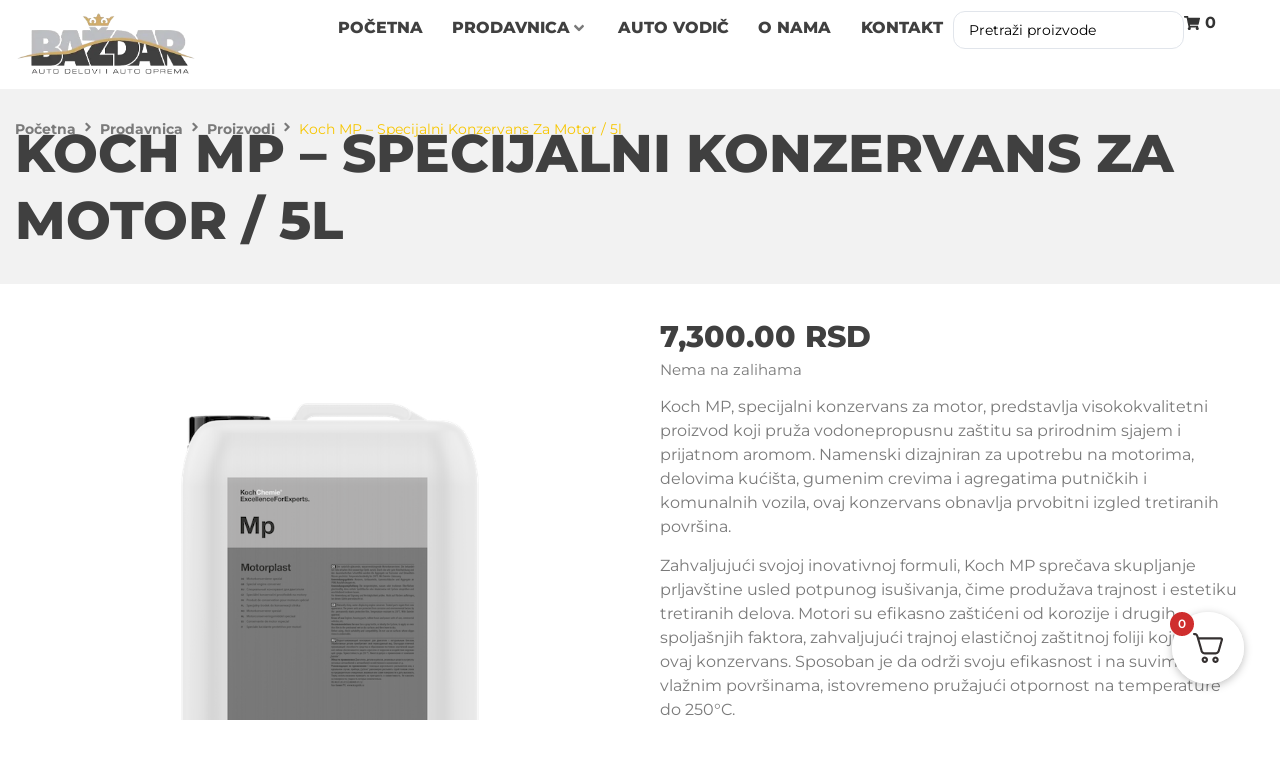

--- FILE ---
content_type: text/html; charset=UTF-8
request_url: https://bazdar.rs/prodavnica/motorplast-5l/
body_size: 78207
content:
<!doctype html>
<html lang="sr-RS" prefix="og: https://ogp.me/ns#">
<head>
	<meta charset="UTF-8">
	<meta name="viewport" content="width=device-width, initial-scale=1">
	<link rel="profile" href="https://gmpg.org/xfn/11">
			<style>

			.jet-offcanvas-trigger {
				display: inline-flex;
				justify-content: flex-start;
				align-items: center;
				gap: 10px;
			}

			.jet-offcanvas-icon {
				line-height: 1em;
			}

			.jet-offcanvas-trigger svg {
				width: 1em;
				height: 1em;
				display: block;
			}

			.jet-offcanvas-trigger path {
				fill: currentColor;
			}

			.jet-offcanvas-trigger-wrap {
				display: none;
			}

			body[data-elementor-device-mode="mobile"] .jet-offcanvas-trigger-wrap {
				display: block;
				padding: 0;
			}

			body[data-elementor-device-mode="mobile"] .jet-offcanvas {
				position: fixed;
				left: -100vw;
				top: 0;
				max-width: 90vw !important;
				width: 90vw !important;
				bottom: 0;
				display: block;
				z-index: 99999;
				background: #fff;
				overflow: auto;
				transition: left 200ms linear;
			}

			body[data-elementor-device-mode="mobile"] .jet-offcanvas.is-active {
				left: 0;
			}

			body[data-elementor-device-mode="mobile"] .jet-offcanvas-parent.is-active:before {
				opacity: 0;
				content: '';
				transition: left 200ms linear;
			}

			body[data-elementor-device-mode="mobile"] .jet-offcanvas-parent.is-active:before {
				content: '';
				position: fixed;
				left: 0;
				top: 0;
				right: 0;
				bottom: 0;
				z-index: 99998;
				background: rgba(0, 0, 0, .8);
				opacity: 1;
			}
			body[data-elementor-device-mode="mobile"].admin-bar .jet-offcanvas > .jet-offcanvas-trigger-wrap,
			body[data-elementor-device-mode="mobile"].admin-bar .elementor-element-populated > .jet-offcanvas-trigger-wrap {
				margin-top: 46px;
			}
		</style>
		
<!-- Search Engine Optimization by Rank Math - https://rankmath.com/ -->
<title>Koch MP - Specijalni Konzervans Za Motor / 5l - Baždar</title>
<meta name="description" content="Koch MP, specijalni konzervans za motor, predstavlja visokokvalitetni proizvod koji pruža vodonepropusnu zaštitu sa prirodnim sjajem i prijatnom aromom. Namenski dizajniran za upotrebu na motorima, delovima kućišta, gumenim crevima i agregatima putničkih i komunalnih vozila, ovaj konzervans obnavlja prvobitni izgled tretiranih površina. Zahvaljujući svojoj inovativnoj formuli, Koch MP sprečava skupljanje prljavštine usled potpunog isušivanja, čime produžava trajnost i estetiku tretiranih delova. Motori su efikasno zaštićeni od korozije i drugih spoljašnjih faktora, zahvaljujući trajnoj elastičnoj zaštitnoj foliji koju pruža ovaj konzervans. Sposoban je da održi svoju efikasnost i na suvim i vlažnim površinama, istovremeno pružajući otpornost na temperature do 250°C."/>
<meta name="robots" content="follow, index, max-snippet:-1, max-video-preview:-1, max-image-preview:large"/>
<link rel="canonical" href="https://bazdar.rs/prodavnica/motorplast-5l/" />
<meta property="og:locale" content="sr_RS" />
<meta property="og:type" content="product" />
<meta property="og:title" content="Koch MP - Specijalni Konzervans Za Motor / 5l - Baždar" />
<meta property="og:description" content="Koch MP, specijalni konzervans za motor, predstavlja visokokvalitetni proizvod koji pruža vodonepropusnu zaštitu sa prirodnim sjajem i prijatnom aromom. Namenski dizajniran za upotrebu na motorima, delovima kućišta, gumenim crevima i agregatima putničkih i komunalnih vozila, ovaj konzervans obnavlja prvobitni izgled tretiranih površina. Zahvaljujući svojoj inovativnoj formuli, Koch MP sprečava skupljanje prljavštine usled potpunog isušivanja, čime produžava trajnost i estetiku tretiranih delova. Motori su efikasno zaštićeni od korozije i drugih spoljašnjih faktora, zahvaljujući trajnoj elastičnoj zaštitnoj foliji koju pruža ovaj konzervans. Sposoban je da održi svoju efikasnost i na suvim i vlažnim površinama, istovremeno pružajući otpornost na temperature do 250°C." />
<meta property="og:url" content="https://bazdar.rs/prodavnica/motorplast-5l/" />
<meta property="og:site_name" content="Baždar" />
<meta property="og:updated_time" content="2026-01-14T13:52:27+00:00" />
<meta property="og:image" content="https://bazdar.rs/wp-content/uploads/2021/09/Motorplast_Mp_5L_30L.png" />
<meta property="og:image:secure_url" content="https://bazdar.rs/wp-content/uploads/2021/09/Motorplast_Mp_5L_30L.png" />
<meta property="og:image:width" content="800" />
<meta property="og:image:height" content="800" />
<meta property="og:image:alt" content="motorplast mp 5l 30l" />
<meta property="og:image:type" content="image/png" />
<meta property="product:price:amount" content="7300" />
<meta property="product:price:currency" content="RSD" />
<meta name="twitter:card" content="summary_large_image" />
<meta name="twitter:title" content="Koch MP - Specijalni Konzervans Za Motor / 5l - Baždar" />
<meta name="twitter:description" content="Koch MP, specijalni konzervans za motor, predstavlja visokokvalitetni proizvod koji pruža vodonepropusnu zaštitu sa prirodnim sjajem i prijatnom aromom. Namenski dizajniran za upotrebu na motorima, delovima kućišta, gumenim crevima i agregatima putničkih i komunalnih vozila, ovaj konzervans obnavlja prvobitni izgled tretiranih površina. Zahvaljujući svojoj inovativnoj formuli, Koch MP sprečava skupljanje prljavštine usled potpunog isušivanja, čime produžava trajnost i estetiku tretiranih delova. Motori su efikasno zaštićeni od korozije i drugih spoljašnjih faktora, zahvaljujući trajnoj elastičnoj zaštitnoj foliji koju pruža ovaj konzervans. Sposoban je da održi svoju efikasnost i na suvim i vlažnim površinama, istovremeno pružajući otpornost na temperature do 250°C." />
<meta name="twitter:image" content="https://bazdar.rs/wp-content/uploads/2021/09/Motorplast_Mp_5L_30L.png" />
<meta name="twitter:label1" content="Price" />
<meta name="twitter:data1" content="7,300.00&nbsp;RSD" />
<meta name="twitter:label2" content="Availability" />
<meta name="twitter:data2" content="Nema na zalihama" />
<!-- /Rank Math WordPress SEO plugin -->

<script type='application/javascript'  id='pys-version-script'>console.log('PixelYourSite Free version 11.1.5');</script>

<link rel="alternate" type="application/rss+xml" title="Baždar &raquo; dovod" href="https://bazdar.rs/feed/" />
<link rel="alternate" type="application/rss+xml" title="Baždar &raquo; dovod komentara" href="https://bazdar.rs/comments/feed/" />
<link rel="alternate" title="oEmbed (JSON)" type="application/json+oembed" href="https://bazdar.rs/wp-json/oembed/1.0/embed?url=https%3A%2F%2Fbazdar.rs%2Fprodavnica%2Fmotorplast-5l%2F" />
<link rel="alternate" title="oEmbed (XML)" type="text/xml+oembed" href="https://bazdar.rs/wp-json/oembed/1.0/embed?url=https%3A%2F%2Fbazdar.rs%2Fprodavnica%2Fmotorplast-5l%2F&#038;format=xml" />
<style id='wp-img-auto-sizes-contain-inline-css'>
img:is([sizes=auto i],[sizes^="auto," i]){contain-intrinsic-size:3000px 1500px}
/*# sourceURL=wp-img-auto-sizes-contain-inline-css */
</style>
<link data-minify="1" rel='stylesheet' id='hello-elementor-theme-style-css' href='https://bazdar.rs/wp-content/cache/min/1/wp-content/themes/hello-elementor/assets/css/theme.css?ver=1768551946' media='all' />
<link data-minify="1" rel='stylesheet' id='jet-menu-hello-css' href='https://bazdar.rs/wp-content/cache/min/1/wp-content/plugins/jet-menu/integration/themes/hello-elementor/assets/css/style.css?ver=1768551946' media='all' />
<style id='wp-emoji-styles-inline-css'>

	img.wp-smiley, img.emoji {
		display: inline !important;
		border: none !important;
		box-shadow: none !important;
		height: 1em !important;
		width: 1em !important;
		margin: 0 0.07em !important;
		vertical-align: -0.1em !important;
		background: none !important;
		padding: 0 !important;
	}
/*# sourceURL=wp-emoji-styles-inline-css */
</style>
<link rel='stylesheet' id='wp-block-library-css' href='https://bazdar.rs/wp-includes/css/dist/block-library/style.min.css?ver=6.9' media='all' />
<link data-minify="1" rel='stylesheet' id='jet-engine-frontend-css' href='https://bazdar.rs/wp-content/cache/min/1/wp-content/plugins/jet-engine/assets/css/frontend.css?ver=1768551946' media='all' />
<style id='global-styles-inline-css'>
:root{--wp--preset--aspect-ratio--square: 1;--wp--preset--aspect-ratio--4-3: 4/3;--wp--preset--aspect-ratio--3-4: 3/4;--wp--preset--aspect-ratio--3-2: 3/2;--wp--preset--aspect-ratio--2-3: 2/3;--wp--preset--aspect-ratio--16-9: 16/9;--wp--preset--aspect-ratio--9-16: 9/16;--wp--preset--color--black: #000000;--wp--preset--color--cyan-bluish-gray: #abb8c3;--wp--preset--color--white: #ffffff;--wp--preset--color--pale-pink: #f78da7;--wp--preset--color--vivid-red: #cf2e2e;--wp--preset--color--luminous-vivid-orange: #ff6900;--wp--preset--color--luminous-vivid-amber: #fcb900;--wp--preset--color--light-green-cyan: #7bdcb5;--wp--preset--color--vivid-green-cyan: #00d084;--wp--preset--color--pale-cyan-blue: #8ed1fc;--wp--preset--color--vivid-cyan-blue: #0693e3;--wp--preset--color--vivid-purple: #9b51e0;--wp--preset--gradient--vivid-cyan-blue-to-vivid-purple: linear-gradient(135deg,rgb(6,147,227) 0%,rgb(155,81,224) 100%);--wp--preset--gradient--light-green-cyan-to-vivid-green-cyan: linear-gradient(135deg,rgb(122,220,180) 0%,rgb(0,208,130) 100%);--wp--preset--gradient--luminous-vivid-amber-to-luminous-vivid-orange: linear-gradient(135deg,rgb(252,185,0) 0%,rgb(255,105,0) 100%);--wp--preset--gradient--luminous-vivid-orange-to-vivid-red: linear-gradient(135deg,rgb(255,105,0) 0%,rgb(207,46,46) 100%);--wp--preset--gradient--very-light-gray-to-cyan-bluish-gray: linear-gradient(135deg,rgb(238,238,238) 0%,rgb(169,184,195) 100%);--wp--preset--gradient--cool-to-warm-spectrum: linear-gradient(135deg,rgb(74,234,220) 0%,rgb(151,120,209) 20%,rgb(207,42,186) 40%,rgb(238,44,130) 60%,rgb(251,105,98) 80%,rgb(254,248,76) 100%);--wp--preset--gradient--blush-light-purple: linear-gradient(135deg,rgb(255,206,236) 0%,rgb(152,150,240) 100%);--wp--preset--gradient--blush-bordeaux: linear-gradient(135deg,rgb(254,205,165) 0%,rgb(254,45,45) 50%,rgb(107,0,62) 100%);--wp--preset--gradient--luminous-dusk: linear-gradient(135deg,rgb(255,203,112) 0%,rgb(199,81,192) 50%,rgb(65,88,208) 100%);--wp--preset--gradient--pale-ocean: linear-gradient(135deg,rgb(255,245,203) 0%,rgb(182,227,212) 50%,rgb(51,167,181) 100%);--wp--preset--gradient--electric-grass: linear-gradient(135deg,rgb(202,248,128) 0%,rgb(113,206,126) 100%);--wp--preset--gradient--midnight: linear-gradient(135deg,rgb(2,3,129) 0%,rgb(40,116,252) 100%);--wp--preset--font-size--small: 13px;--wp--preset--font-size--medium: 20px;--wp--preset--font-size--large: 36px;--wp--preset--font-size--x-large: 42px;--wp--preset--spacing--20: 0.44rem;--wp--preset--spacing--30: 0.67rem;--wp--preset--spacing--40: 1rem;--wp--preset--spacing--50: 1.5rem;--wp--preset--spacing--60: 2.25rem;--wp--preset--spacing--70: 3.38rem;--wp--preset--spacing--80: 5.06rem;--wp--preset--shadow--natural: 6px 6px 9px rgba(0, 0, 0, 0.2);--wp--preset--shadow--deep: 12px 12px 50px rgba(0, 0, 0, 0.4);--wp--preset--shadow--sharp: 6px 6px 0px rgba(0, 0, 0, 0.2);--wp--preset--shadow--outlined: 6px 6px 0px -3px rgb(255, 255, 255), 6px 6px rgb(0, 0, 0);--wp--preset--shadow--crisp: 6px 6px 0px rgb(0, 0, 0);}:root { --wp--style--global--content-size: 800px;--wp--style--global--wide-size: 1200px; }:where(body) { margin: 0; }.wp-site-blocks > .alignleft { float: left; margin-right: 2em; }.wp-site-blocks > .alignright { float: right; margin-left: 2em; }.wp-site-blocks > .aligncenter { justify-content: center; margin-left: auto; margin-right: auto; }:where(.wp-site-blocks) > * { margin-block-start: 24px; margin-block-end: 0; }:where(.wp-site-blocks) > :first-child { margin-block-start: 0; }:where(.wp-site-blocks) > :last-child { margin-block-end: 0; }:root { --wp--style--block-gap: 24px; }:root :where(.is-layout-flow) > :first-child{margin-block-start: 0;}:root :where(.is-layout-flow) > :last-child{margin-block-end: 0;}:root :where(.is-layout-flow) > *{margin-block-start: 24px;margin-block-end: 0;}:root :where(.is-layout-constrained) > :first-child{margin-block-start: 0;}:root :where(.is-layout-constrained) > :last-child{margin-block-end: 0;}:root :where(.is-layout-constrained) > *{margin-block-start: 24px;margin-block-end: 0;}:root :where(.is-layout-flex){gap: 24px;}:root :where(.is-layout-grid){gap: 24px;}.is-layout-flow > .alignleft{float: left;margin-inline-start: 0;margin-inline-end: 2em;}.is-layout-flow > .alignright{float: right;margin-inline-start: 2em;margin-inline-end: 0;}.is-layout-flow > .aligncenter{margin-left: auto !important;margin-right: auto !important;}.is-layout-constrained > .alignleft{float: left;margin-inline-start: 0;margin-inline-end: 2em;}.is-layout-constrained > .alignright{float: right;margin-inline-start: 2em;margin-inline-end: 0;}.is-layout-constrained > .aligncenter{margin-left: auto !important;margin-right: auto !important;}.is-layout-constrained > :where(:not(.alignleft):not(.alignright):not(.alignfull)){max-width: var(--wp--style--global--content-size);margin-left: auto !important;margin-right: auto !important;}.is-layout-constrained > .alignwide{max-width: var(--wp--style--global--wide-size);}body .is-layout-flex{display: flex;}.is-layout-flex{flex-wrap: wrap;align-items: center;}.is-layout-flex > :is(*, div){margin: 0;}body .is-layout-grid{display: grid;}.is-layout-grid > :is(*, div){margin: 0;}body{padding-top: 0px;padding-right: 0px;padding-bottom: 0px;padding-left: 0px;}a:where(:not(.wp-element-button)){text-decoration: underline;}:root :where(.wp-element-button, .wp-block-button__link){background-color: #32373c;border-width: 0;color: #fff;font-family: inherit;font-size: inherit;font-style: inherit;font-weight: inherit;letter-spacing: inherit;line-height: inherit;padding-top: calc(0.667em + 2px);padding-right: calc(1.333em + 2px);padding-bottom: calc(0.667em + 2px);padding-left: calc(1.333em + 2px);text-decoration: none;text-transform: inherit;}.has-black-color{color: var(--wp--preset--color--black) !important;}.has-cyan-bluish-gray-color{color: var(--wp--preset--color--cyan-bluish-gray) !important;}.has-white-color{color: var(--wp--preset--color--white) !important;}.has-pale-pink-color{color: var(--wp--preset--color--pale-pink) !important;}.has-vivid-red-color{color: var(--wp--preset--color--vivid-red) !important;}.has-luminous-vivid-orange-color{color: var(--wp--preset--color--luminous-vivid-orange) !important;}.has-luminous-vivid-amber-color{color: var(--wp--preset--color--luminous-vivid-amber) !important;}.has-light-green-cyan-color{color: var(--wp--preset--color--light-green-cyan) !important;}.has-vivid-green-cyan-color{color: var(--wp--preset--color--vivid-green-cyan) !important;}.has-pale-cyan-blue-color{color: var(--wp--preset--color--pale-cyan-blue) !important;}.has-vivid-cyan-blue-color{color: var(--wp--preset--color--vivid-cyan-blue) !important;}.has-vivid-purple-color{color: var(--wp--preset--color--vivid-purple) !important;}.has-black-background-color{background-color: var(--wp--preset--color--black) !important;}.has-cyan-bluish-gray-background-color{background-color: var(--wp--preset--color--cyan-bluish-gray) !important;}.has-white-background-color{background-color: var(--wp--preset--color--white) !important;}.has-pale-pink-background-color{background-color: var(--wp--preset--color--pale-pink) !important;}.has-vivid-red-background-color{background-color: var(--wp--preset--color--vivid-red) !important;}.has-luminous-vivid-orange-background-color{background-color: var(--wp--preset--color--luminous-vivid-orange) !important;}.has-luminous-vivid-amber-background-color{background-color: var(--wp--preset--color--luminous-vivid-amber) !important;}.has-light-green-cyan-background-color{background-color: var(--wp--preset--color--light-green-cyan) !important;}.has-vivid-green-cyan-background-color{background-color: var(--wp--preset--color--vivid-green-cyan) !important;}.has-pale-cyan-blue-background-color{background-color: var(--wp--preset--color--pale-cyan-blue) !important;}.has-vivid-cyan-blue-background-color{background-color: var(--wp--preset--color--vivid-cyan-blue) !important;}.has-vivid-purple-background-color{background-color: var(--wp--preset--color--vivid-purple) !important;}.has-black-border-color{border-color: var(--wp--preset--color--black) !important;}.has-cyan-bluish-gray-border-color{border-color: var(--wp--preset--color--cyan-bluish-gray) !important;}.has-white-border-color{border-color: var(--wp--preset--color--white) !important;}.has-pale-pink-border-color{border-color: var(--wp--preset--color--pale-pink) !important;}.has-vivid-red-border-color{border-color: var(--wp--preset--color--vivid-red) !important;}.has-luminous-vivid-orange-border-color{border-color: var(--wp--preset--color--luminous-vivid-orange) !important;}.has-luminous-vivid-amber-border-color{border-color: var(--wp--preset--color--luminous-vivid-amber) !important;}.has-light-green-cyan-border-color{border-color: var(--wp--preset--color--light-green-cyan) !important;}.has-vivid-green-cyan-border-color{border-color: var(--wp--preset--color--vivid-green-cyan) !important;}.has-pale-cyan-blue-border-color{border-color: var(--wp--preset--color--pale-cyan-blue) !important;}.has-vivid-cyan-blue-border-color{border-color: var(--wp--preset--color--vivid-cyan-blue) !important;}.has-vivid-purple-border-color{border-color: var(--wp--preset--color--vivid-purple) !important;}.has-vivid-cyan-blue-to-vivid-purple-gradient-background{background: var(--wp--preset--gradient--vivid-cyan-blue-to-vivid-purple) !important;}.has-light-green-cyan-to-vivid-green-cyan-gradient-background{background: var(--wp--preset--gradient--light-green-cyan-to-vivid-green-cyan) !important;}.has-luminous-vivid-amber-to-luminous-vivid-orange-gradient-background{background: var(--wp--preset--gradient--luminous-vivid-amber-to-luminous-vivid-orange) !important;}.has-luminous-vivid-orange-to-vivid-red-gradient-background{background: var(--wp--preset--gradient--luminous-vivid-orange-to-vivid-red) !important;}.has-very-light-gray-to-cyan-bluish-gray-gradient-background{background: var(--wp--preset--gradient--very-light-gray-to-cyan-bluish-gray) !important;}.has-cool-to-warm-spectrum-gradient-background{background: var(--wp--preset--gradient--cool-to-warm-spectrum) !important;}.has-blush-light-purple-gradient-background{background: var(--wp--preset--gradient--blush-light-purple) !important;}.has-blush-bordeaux-gradient-background{background: var(--wp--preset--gradient--blush-bordeaux) !important;}.has-luminous-dusk-gradient-background{background: var(--wp--preset--gradient--luminous-dusk) !important;}.has-pale-ocean-gradient-background{background: var(--wp--preset--gradient--pale-ocean) !important;}.has-electric-grass-gradient-background{background: var(--wp--preset--gradient--electric-grass) !important;}.has-midnight-gradient-background{background: var(--wp--preset--gradient--midnight) !important;}.has-small-font-size{font-size: var(--wp--preset--font-size--small) !important;}.has-medium-font-size{font-size: var(--wp--preset--font-size--medium) !important;}.has-large-font-size{font-size: var(--wp--preset--font-size--large) !important;}.has-x-large-font-size{font-size: var(--wp--preset--font-size--x-large) !important;}
:root :where(.wp-block-pullquote){font-size: 1.5em;line-height: 1.6;}
/*# sourceURL=global-styles-inline-css */
</style>
<link rel='stylesheet' id='photoswipe-css' href='https://bazdar.rs/wp-content/plugins/woocommerce/assets/css/photoswipe/photoswipe.min.css?ver=10.4.2' media='all' />
<link rel='stylesheet' id='photoswipe-default-skin-css' href='https://bazdar.rs/wp-content/plugins/woocommerce/assets/css/photoswipe/default-skin/default-skin.min.css?ver=10.4.2' media='all' />
<link data-minify="1" rel='stylesheet' id='woocommerce-layout-css' href='https://bazdar.rs/wp-content/cache/min/1/wp-content/plugins/woocommerce/assets/css/woocommerce-layout.css?ver=1768551946' media='all' />
<link data-minify="1" rel='stylesheet' id='woocommerce-smallscreen-css' href='https://bazdar.rs/wp-content/cache/min/1/wp-content/plugins/woocommerce/assets/css/woocommerce-smallscreen.css?ver=1768551946' media='only screen and (max-width: 768px)' />
<link data-minify="1" rel='stylesheet' id='woocommerce-general-css' href='https://bazdar.rs/wp-content/cache/min/1/wp-content/plugins/woocommerce/assets/css/woocommerce.css?ver=1768551946' media='all' />
<style id='woocommerce-inline-inline-css'>
.woocommerce form .form-row .required { visibility: visible; }
/*# sourceURL=woocommerce-inline-inline-css */
</style>
<link rel='stylesheet' id='woo-variation-swatches-css' href='https://bazdar.rs/wp-content/plugins/woo-variation-swatches/assets/css/frontend.min.css?ver=1764985424' media='all' />
<style id='woo-variation-swatches-inline-css'>
:root {
--wvs-tick:url("data:image/svg+xml;utf8,%3Csvg filter='drop-shadow(0px 0px 2px rgb(0 0 0 / .8))' xmlns='http://www.w3.org/2000/svg'  viewBox='0 0 30 30'%3E%3Cpath fill='none' stroke='%23ffffff' stroke-linecap='round' stroke-linejoin='round' stroke-width='4' d='M4 16L11 23 27 7'/%3E%3C/svg%3E");

--wvs-cross:url("data:image/svg+xml;utf8,%3Csvg filter='drop-shadow(0px 0px 5px rgb(255 255 255 / .6))' xmlns='http://www.w3.org/2000/svg' width='72px' height='72px' viewBox='0 0 24 24'%3E%3Cpath fill='none' stroke='%23ff0000' stroke-linecap='round' stroke-width='0.6' d='M5 5L19 19M19 5L5 19'/%3E%3C/svg%3E");
--wvs-single-product-item-width:30px;
--wvs-single-product-item-height:30px;
--wvs-single-product-item-font-size:16px}
/*# sourceURL=woo-variation-swatches-inline-css */
</style>
<link data-minify="1" rel='stylesheet' id='hello-elementor-css' href='https://bazdar.rs/wp-content/cache/min/1/wp-content/themes/hello-elementor/assets/css/reset.css?ver=1768551946' media='all' />
<link data-minify="1" rel='stylesheet' id='hello-elementor-header-footer-css' href='https://bazdar.rs/wp-content/cache/min/1/wp-content/themes/hello-elementor/assets/css/header-footer.css?ver=1768551946' media='all' />
<link data-minify="1" rel='stylesheet' id='jet-menu-public-styles-css' href='https://bazdar.rs/wp-content/cache/min/1/wp-content/plugins/jet-menu/assets/public/css/public.css?ver=1768551946' media='all' />
<link rel='stylesheet' id='elementor-frontend-css' href='https://bazdar.rs/wp-content/uploads/elementor/css/custom-frontend.min.css?ver=1768551947' media='all' />
<link rel='stylesheet' id='elementor-post-25815-css' href='https://bazdar.rs/wp-content/uploads/elementor/css/post-25815.css?ver=1768551948' media='all' />
<link data-minify="1" rel='stylesheet' id='jet-woo-builder-css' href='https://bazdar.rs/wp-content/cache/min/1/wp-content/plugins/jet-woo-builder/assets/css/frontend.css?ver=1768551946' media='all' />
<style id='jet-woo-builder-inline-css'>
@font-face {
				font-family: "WooCommerce";
				font-weight: normal;
				font-style: normal;
				src: url("https://bazdar.rs/wp-content/plugins/woocommerce/assets/fonts/WooCommerce.eot");
				src: url("https://bazdar.rs/wp-content/plugins/woocommerce/assets/fonts/WooCommerce.eot?#iefix") format("embedded-opentype"),
					 url("https://bazdar.rs/wp-content/plugins/woocommerce/assets/fonts/WooCommerce.woff") format("woff"),
					 url("https://bazdar.rs/wp-content/plugins/woocommerce/assets/fonts/WooCommerce.ttf") format("truetype"),
					 url("https://bazdar.rs/wp-content/plugins/woocommerce/assets/fonts/WooCommerce.svg#WooCommerce") format("svg");
			}
/*# sourceURL=jet-woo-builder-inline-css */
</style>
<link data-minify="1" rel='stylesheet' id='swiper-css' href='https://bazdar.rs/wp-content/cache/min/1/wp-content/plugins/elementor/assets/lib/swiper/v8/css/swiper.min.css?ver=1768551946' media='all' />
<link rel='stylesheet' id='e-swiper-css' href='https://bazdar.rs/wp-content/plugins/elementor/assets/css/conditionals/e-swiper.min.css?ver=3.33.6' media='all' />
<link data-minify="1" rel='stylesheet' id='jet-woo-builder-frontend-font-css' href='https://bazdar.rs/wp-content/cache/min/1/wp-content/plugins/jet-woo-builder/assets/css/lib/jetwoobuilder-frontend-font/css/jetwoobuilder-frontend-font.css?ver=1768551946' media='all' />
<link rel='stylesheet' id='elementor-post-25666-css' href='https://bazdar.rs/wp-content/uploads/elementor/css/post-25666.css?ver=1768551948' media='all' />
<link rel='stylesheet' id='widget-icon-list-css' href='https://bazdar.rs/wp-content/uploads/elementor/css/custom-widget-icon-list.min.css?ver=1768551947' media='all' />
<link rel='stylesheet' id='widget-slides-css' href='https://bazdar.rs/wp-content/uploads/elementor/css/custom-pro-widget-slides.min.css?ver=1768551947' media='all' />
<link rel='stylesheet' id='widget-image-css' href='https://bazdar.rs/wp-content/plugins/elementor/assets/css/widget-image.min.css?ver=3.33.6' media='all' />
<link rel='stylesheet' id='e-sticky-css' href='https://bazdar.rs/wp-content/plugins/elementor-pro/assets/css/modules/sticky.min.css?ver=3.33.2' media='all' />
<link rel='stylesheet' id='widget-icon-box-css' href='https://bazdar.rs/wp-content/uploads/elementor/css/custom-widget-icon-box.min.css?ver=1768551947' media='all' />
<link rel='stylesheet' id='widget-heading-css' href='https://bazdar.rs/wp-content/plugins/elementor/assets/css/widget-heading.min.css?ver=3.33.6' media='all' />
<link rel='stylesheet' id='jet-blocks-css' href='https://bazdar.rs/wp-content/uploads/elementor/css/custom-jet-blocks.css?ver=1.3.22' media='all' />
<link rel='stylesheet' id='elementor-post-96-css' href='https://bazdar.rs/wp-content/uploads/elementor/css/post-96.css?ver=1768551946' media='all' />
<link rel='stylesheet' id='elementor-post-13446-css' href='https://bazdar.rs/wp-content/uploads/elementor/css/post-13446.css?ver=1768551946' media='all' />
<link rel='stylesheet' id='elementor-post-13392-css' href='https://bazdar.rs/wp-content/uploads/elementor/css/post-13392.css?ver=1768551946' media='all' />
<link rel='stylesheet' id='fkcart-style-css' href='https://bazdar.rs/wp-content/plugins/cart-for-woocommerce/assets/css/style.min.css?ver=1.9.1' media='all' />
<style id='fkcart-style-inline-css'>

		:root {
			--fkcart-primary-bg-color: #008000;
			--fkcart-primary-font-color: #ffffff;
			--fkcart-primary-text-color: #353030;
			--fkcart-secondary-text-color: #82838E;
			--fkcart-strike-through-price-text-color: #E15334;
			--fkcart-saving-text-price-color: #5BA238;
			--fkcart-coupon-text-price-color: #5BA238;
			--fkcart-accent-color: #0170b9;
			--fkcart-border-color: #DEDFEA;
			--fkcart-error-color: #B00C0C;
			--fkcart-error-bg-color: #FFF0F0;
			--fkcart-reward-color: #f1b51e;
			
			--fkcart-progress-bar-icon-color: #353030;
			--fkcart-progress-bar-active-icon-color: #ffffff;
			--fkcart-progress-bar-bg-color-active-icon: #2DA815;
			--fkcart-progress-bar-active-color: #2DA815;
			
			--fkcart-bg-color: #ffffff;
			--fkcart-slider-desktop-width: 420px;
			--fkcart-slider-mobile-width: 100%;
			--fkcart-animation-duration: 0.4s;
			--fkcart-panel-color:#f9f9ff;
			--fkcart-color-black: #000000;
			--fkcart-success-color: #5BA238;
			--fkcart-success-bg-color: #EFF6EB;
			--fkcart-toggle-bg-color: #ffffff;
			--fkcart-toggle-icon-color: #353030;
			--fkcart-toggle-count-bg-color: #cf2e2e;
			--fkcart-toggle-count-font-color: #ffffff;
			--fkcart-progressbar-active-color: #0170b9;
			
			--fkcart-toggle-border-radius: 50%;
			--fkcart-toggle-size: 36;
			--fkcart-border-radius: 8px; 
			--fkcart-menu-icon-size: 35px;
			--fkcart-menu-text-size: 16px;
		}
            :root {
                --fkcart-spl-addon-special-addon-image-width: 48px;
                --fkcart-spl-addon-special-addon-image-height: 48px;
                --fkcart-spl-addon-toggle-color: #2DA815;
                --fkcart-spl-addon-bg-color: #f9f9ff;
                --fkcart-spl-addon-heading-color: #353030;
                --fkcart-spl-addon-description-color: #353030;
            }
/*# sourceURL=fkcart-style-inline-css */
</style>
<link rel='stylesheet' id='hello-elementor-child-style-css' href='https://bazdar.rs/wp-content/themes/hello-theme-child-master/style.css?ver=2.0.0' media='all' />
<link rel='stylesheet' id='jquery-chosen-css' href='https://bazdar.rs/wp-content/plugins/jet-search/assets/lib/chosen/chosen.min.css?ver=1.8.7' media='all' />
<link data-minify="1" rel='stylesheet' id='jet-search-css' href='https://bazdar.rs/wp-content/cache/min/1/wp-content/plugins/jet-search/assets/css/jet-search.css?ver=1768551946' media='all' />
<style id='rocket-lazyload-inline-css'>
.rll-youtube-player{position:relative;padding-bottom:56.23%;height:0;overflow:hidden;max-width:100%;}.rll-youtube-player:focus-within{outline: 2px solid currentColor;outline-offset: 5px;}.rll-youtube-player iframe{position:absolute;top:0;left:0;width:100%;height:100%;z-index:100;background:0 0}.rll-youtube-player img{bottom:0;display:block;left:0;margin:auto;max-width:100%;width:100%;position:absolute;right:0;top:0;border:none;height:auto;-webkit-transition:.4s all;-moz-transition:.4s all;transition:.4s all}.rll-youtube-player img:hover{-webkit-filter:brightness(75%)}.rll-youtube-player .play{height:100%;width:100%;left:0;top:0;position:absolute;background:url(https://bazdar.rs/wp-content/plugins/wp-rocket/assets/img/youtube.png) no-repeat center;background-color: transparent !important;cursor:pointer;border:none;}.wp-embed-responsive .wp-has-aspect-ratio .rll-youtube-player{position:absolute;padding-bottom:0;width:100%;height:100%;top:0;bottom:0;left:0;right:0}
/*# sourceURL=rocket-lazyload-inline-css */
</style>
<script type="text/template" id="tmpl-variation-template">
	<div class="woocommerce-variation-description">{{{ data.variation.variation_description }}}</div>
	<div class="woocommerce-variation-price">{{{ data.variation.price_html }}}</div>
	<div class="woocommerce-variation-availability">{{{ data.variation.availability_html }}}</div>
</script>
<script type="text/template" id="tmpl-unavailable-variation-template">
	<p role="alert">Žao nam je, ovaj proizvod nije dostupan. Odaberite drugu kombinaciju.</p>
</script>
<script id="wfco-utm-tracking-js-extra">
var wffnUtm = {"utc_offset":"0","site_url":"https://bazdar.rs","genericParamEvents":"{\"user_roles\":\"guest\",\"plugin\":\"Funnel Builder\"}","cookieKeys":["flt","timezone","is_mobile","browser","fbclid","gclid","referrer","fl_url","utm_source","utm_medium","utm_campaign","utm_term","utm_content"],"excludeDomain":["paypal.com","klarna.com","quickpay.net"]};
//# sourceURL=wfco-utm-tracking-js-extra
</script>
<script src="https://bazdar.rs/wp-content/plugins/wp-marketing-automations/woofunnels/assets/js/utm-tracker.min.js?ver=1.10.12.71" id="wfco-utm-tracking-js" defer data-wp-strategy="defer"></script>
<script id="jquery-core-js-extra">
var pysFacebookRest = {"restApiUrl":"https://bazdar.rs/wp-json/pys-facebook/v1/event","debug":""};
//# sourceURL=jquery-core-js-extra
</script>
<script src="https://bazdar.rs/wp-includes/js/jquery/jquery.min.js?ver=3.7.1" id="jquery-core-js"></script>
<script src="https://bazdar.rs/wp-includes/js/jquery/jquery-migrate.min.js?ver=3.4.1" id="jquery-migrate-js"></script>
<script src="https://bazdar.rs/wp-includes/js/underscore.min.js?ver=1.13.7" id="underscore-js"></script>
<script id="wp-util-js-extra">
var _wpUtilSettings = {"ajax":{"url":"/wp-admin/admin-ajax.php"}};
//# sourceURL=wp-util-js-extra
</script>
<script src="https://bazdar.rs/wp-includes/js/wp-util.min.js?ver=6.9" id="wp-util-js"></script>
<script src="https://bazdar.rs/wp-includes/js/imagesloaded.min.js?ver=6.9" id="imagesLoaded-js"></script>
<script src="https://bazdar.rs/wp-content/plugins/woocommerce/assets/js/jquery-blockui/jquery.blockUI.min.js?ver=2.7.0-wc.10.4.2" id="wc-jquery-blockui-js" data-wp-strategy="defer"></script>
<script id="wc-add-to-cart-js-extra">
var wc_add_to_cart_params = {"ajax_url":"/wp-admin/admin-ajax.php","wc_ajax_url":"/?wc-ajax=%%endpoint%%","i18n_view_cart":"Pregled korpe","cart_url":"https://bazdar.rs/korpa/","is_cart":"","cart_redirect_after_add":"no"};
//# sourceURL=wc-add-to-cart-js-extra
</script>
<script src="https://bazdar.rs/wp-content/plugins/woocommerce/assets/js/frontend/add-to-cart.min.js?ver=10.4.2" id="wc-add-to-cart-js" defer data-wp-strategy="defer"></script>
<script src="https://bazdar.rs/wp-content/plugins/woocommerce/assets/js/zoom/jquery.zoom.min.js?ver=1.7.21-wc.10.4.2" id="wc-zoom-js" defer data-wp-strategy="defer"></script>
<script src="https://bazdar.rs/wp-content/plugins/woocommerce/assets/js/flexslider/jquery.flexslider.min.js?ver=2.7.2-wc.10.4.2" id="wc-flexslider-js" defer data-wp-strategy="defer"></script>
<script src="https://bazdar.rs/wp-content/plugins/woocommerce/assets/js/photoswipe/photoswipe.min.js?ver=4.1.1-wc.10.4.2" id="wc-photoswipe-js" defer data-wp-strategy="defer"></script>
<script src="https://bazdar.rs/wp-content/plugins/woocommerce/assets/js/photoswipe/photoswipe-ui-default.min.js?ver=4.1.1-wc.10.4.2" id="wc-photoswipe-ui-default-js" defer data-wp-strategy="defer"></script>
<script id="wc-single-product-js-extra">
var wc_single_product_params = {"i18n_required_rating_text":"Ocenite","i18n_rating_options":["1 od 5 zvezdica","2 od 5 zvezdica","3 od 5 zvezdica","4 od 5 zvezdica","5 od 5 zvezdica"],"i18n_product_gallery_trigger_text":"Pogledajte galeriju slika preko celog ekrana","review_rating_required":"yes","flexslider":{"rtl":false,"animation":"slide","smoothHeight":true,"directionNav":false,"controlNav":"thumbnails","slideshow":false,"animationSpeed":500,"animationLoop":false,"allowOneSlide":false},"zoom_enabled":"1","zoom_options":[],"photoswipe_enabled":"1","photoswipe_options":{"shareEl":false,"closeOnScroll":false,"history":false,"hideAnimationDuration":0,"showAnimationDuration":0},"flexslider_enabled":"1"};
//# sourceURL=wc-single-product-js-extra
</script>
<script src="https://bazdar.rs/wp-content/plugins/woocommerce/assets/js/frontend/single-product.min.js?ver=10.4.2" id="wc-single-product-js" defer data-wp-strategy="defer"></script>
<script src="https://bazdar.rs/wp-content/plugins/woocommerce/assets/js/js-cookie/js.cookie.min.js?ver=2.1.4-wc.10.4.2" id="wc-js-cookie-js" defer data-wp-strategy="defer"></script>
<script id="woocommerce-js-extra">
var woocommerce_params = {"ajax_url":"/wp-admin/admin-ajax.php","wc_ajax_url":"/?wc-ajax=%%endpoint%%","i18n_password_show":"Prika\u017ei lozinku","i18n_password_hide":"Sakrij lozinku"};
//# sourceURL=woocommerce-js-extra
</script>
<script src="https://bazdar.rs/wp-content/plugins/woocommerce/assets/js/frontend/woocommerce.min.js?ver=10.4.2" id="woocommerce-js" defer data-wp-strategy="defer"></script>
<script id="wc-cart-fragments-js-extra">
var wc_cart_fragments_params = {"ajax_url":"/wp-admin/admin-ajax.php","wc_ajax_url":"/?wc-ajax=%%endpoint%%","cart_hash_key":"wc_cart_hash_32700ed9511753ab32a6d92ddc14e442","fragment_name":"wc_fragments_32700ed9511753ab32a6d92ddc14e442","request_timeout":"5000"};
//# sourceURL=wc-cart-fragments-js-extra
</script>
<script src="https://bazdar.rs/wp-content/plugins/woocommerce/assets/js/frontend/cart-fragments.min.js?ver=10.4.2" id="wc-cart-fragments-js" defer data-wp-strategy="defer"></script>
<script src="https://bazdar.rs/wp-content/plugins/pixelyoursite/dist/scripts/jquery.bind-first-0.2.3.min.js?ver=0.2.3" id="jquery-bind-first-js"></script>
<script src="https://bazdar.rs/wp-content/plugins/pixelyoursite/dist/scripts/js.cookie-2.1.3.min.js?ver=2.1.3" id="js-cookie-pys-js"></script>
<script src="https://bazdar.rs/wp-content/plugins/pixelyoursite/dist/scripts/tld.min.js?ver=2.3.1" id="js-tld-js"></script>
<script id="pys-js-extra">
var pysOptions = {"staticEvents":{"facebook":{"woo_view_content":[{"delay":0,"type":"static","name":"ViewContent","pixelIds":["982179835977077"],"eventID":"fa182237-1092-4fc8-b229-a0510f81eddc","params":{"content_ids":["6255"],"content_type":"product","content_name":"Koch MP - Specijalni Konzervans Za Motor / 5l","category_name":"\u010ci\u0161\u0107enje","value":"7300","currency":"RSD","contents":[{"id":"6255","quantity":1}],"product_price":"7300","page_title":"Koch MP - Specijalni Konzervans Za Motor / 5l","post_type":"product","post_id":6255,"plugin":"PixelYourSite","user_role":"guest","event_url":"bazdar.rs/prodavnica/motorplast-5l/"},"e_id":"woo_view_content","ids":[],"hasTimeWindow":false,"timeWindow":0,"woo_order":"","edd_order":""}],"init_event":[{"delay":0,"type":"static","ajaxFire":false,"name":"PageView","pixelIds":["982179835977077"],"eventID":"46be6c21-78a8-4939-bccb-8a15603c1b1a","params":{"page_title":"Koch MP - Specijalni Konzervans Za Motor / 5l","post_type":"product","post_id":6255,"plugin":"PixelYourSite","user_role":"guest","event_url":"bazdar.rs/prodavnica/motorplast-5l/"},"e_id":"init_event","ids":[],"hasTimeWindow":false,"timeWindow":0,"woo_order":"","edd_order":""}]}},"dynamicEvents":[],"triggerEvents":[],"triggerEventTypes":[],"facebook":{"pixelIds":["982179835977077"],"advancedMatching":[],"advancedMatchingEnabled":true,"removeMetadata":false,"wooVariableAsSimple":false,"serverApiEnabled":true,"wooCRSendFromServer":false,"send_external_id":null,"enabled_medical":false,"do_not_track_medical_param":["event_url","post_title","page_title","landing_page","content_name","categories","category_name","tags"],"meta_ldu":false},"debug":"","siteUrl":"https://bazdar.rs","ajaxUrl":"https://bazdar.rs/wp-admin/admin-ajax.php","ajax_event":"8c80cb177d","enable_remove_download_url_param":"1","cookie_duration":"7","last_visit_duration":"60","enable_success_send_form":"","ajaxForServerEvent":"1","ajaxForServerStaticEvent":"1","useSendBeacon":"1","send_external_id":"1","external_id_expire":"180","track_cookie_for_subdomains":"1","google_consent_mode":"1","gdpr":{"ajax_enabled":false,"all_disabled_by_api":false,"facebook_disabled_by_api":false,"analytics_disabled_by_api":false,"google_ads_disabled_by_api":false,"pinterest_disabled_by_api":false,"bing_disabled_by_api":false,"reddit_disabled_by_api":false,"externalID_disabled_by_api":false,"facebook_prior_consent_enabled":true,"analytics_prior_consent_enabled":true,"google_ads_prior_consent_enabled":null,"pinterest_prior_consent_enabled":true,"bing_prior_consent_enabled":true,"cookiebot_integration_enabled":false,"cookiebot_facebook_consent_category":"marketing","cookiebot_analytics_consent_category":"statistics","cookiebot_tiktok_consent_category":"marketing","cookiebot_google_ads_consent_category":"marketing","cookiebot_pinterest_consent_category":"marketing","cookiebot_bing_consent_category":"marketing","consent_magic_integration_enabled":false,"real_cookie_banner_integration_enabled":false,"cookie_notice_integration_enabled":false,"cookie_law_info_integration_enabled":false,"analytics_storage":{"enabled":true,"value":"granted","filter":false},"ad_storage":{"enabled":true,"value":"granted","filter":false},"ad_user_data":{"enabled":true,"value":"granted","filter":false},"ad_personalization":{"enabled":true,"value":"granted","filter":false}},"cookie":{"disabled_all_cookie":false,"disabled_start_session_cookie":false,"disabled_advanced_form_data_cookie":false,"disabled_landing_page_cookie":false,"disabled_first_visit_cookie":false,"disabled_trafficsource_cookie":false,"disabled_utmTerms_cookie":false,"disabled_utmId_cookie":false},"tracking_analytics":{"TrafficSource":"direct","TrafficLanding":"undefined","TrafficUtms":[],"TrafficUtmsId":[]},"GATags":{"ga_datalayer_type":"default","ga_datalayer_name":"dataLayerPYS"},"woo":{"enabled":true,"enabled_save_data_to_orders":true,"addToCartOnButtonEnabled":true,"addToCartOnButtonValueEnabled":true,"addToCartOnButtonValueOption":"price","singleProductId":6255,"removeFromCartSelector":"form.woocommerce-cart-form .remove","addToCartCatchMethod":"add_cart_hook","is_order_received_page":false,"containOrderId":false},"edd":{"enabled":false},"cache_bypass":"1768959503"};
//# sourceURL=pys-js-extra
</script>
<script data-minify="1" src="https://bazdar.rs/wp-content/cache/min/1/wp-content/plugins/pixelyoursite/dist/scripts/public.js?ver=1766156623" id="pys-js"></script>
<script id="wc-add-to-cart-variation-js-extra">
var wc_add_to_cart_variation_params = {"wc_ajax_url":"/?wc-ajax=%%endpoint%%","i18n_no_matching_variations_text":"Izvinite, nijedan proizvod ne odgovara izabranim kriterijumima. Molimo vas izaberite druga\u010diju kombinaciju.","i18n_make_a_selection_text":"Odaberite opcije proizvoda pre dodavanja proizvoda u korpu","i18n_unavailable_text":"\u017dao nam je, ovaj proizvod nije dostupan. Odaberite drugu kombinaciju.","i18n_reset_alert_text":"Va\u0161 izbor je resetovan. Izaberite neke opcije proizvoda pre nego \u0161to dodate ovaj proizvod u korpu.","woo_variation_swatches_ajax_variation_threshold_min":"30","woo_variation_swatches_ajax_variation_threshold_max":"100","woo_variation_swatches_total_children":{}};
//# sourceURL=wc-add-to-cart-variation-js-extra
</script>
<script src="https://bazdar.rs/wp-content/plugins/woocommerce/assets/js/frontend/add-to-cart-variation.min.js?ver=10.4.2" id="wc-add-to-cart-variation-js" defer data-wp-strategy="defer"></script>
<script src="https://bazdar.rs/wp-content/plugins/jet-woo-product-gallery/assets/lib/swiper/swiper.min.js?ver=5.3.6" id="jet-swiper-js"></script>
<script id="jet-swiper-js-after">
const JetSwiper = window.Swiper; window.Swiper = undefined;
//# sourceURL=jet-swiper-js-after
</script>
<link rel="https://api.w.org/" href="https://bazdar.rs/wp-json/" /><link rel="alternate" title="JSON" type="application/json" href="https://bazdar.rs/wp-json/wp/v2/product/6255" /><link rel="EditURI" type="application/rsd+xml" title="RSD" href="https://bazdar.rs/xmlrpc.php?rsd" />
<meta name="generator" content="WordPress 6.9" />
<link rel='shortlink' href='https://bazdar.rs/?p=6255' />
<meta name="description" content="Koch MP, specijalni konzervans za motor, predstavlja visokokvalitetni proizvod koji pruža vodonepropusnu zaštitu sa prirodnim sjajem i prijatnom aromom. Namenski dizajniran za upotrebu na motorima, delovima kućišta, gumenim crevima i agregatima putničkih i komunalnih vozila, ovaj konzervans obnavlja prvobitni izgled tretiranih površina.

Zahvaljujući svojoj inovativnoj formuli, Koch MP sprečava skupljanje prljavštine usled potpunog isušivanja, čime produžava trajnost i estetiku tretiranih delova. Motori su efikasno zaštićeni od korozije i drugih spoljašnjih faktora, zahvaljujući trajnoj elastičnoj zaštitnoj foliji koju pruža ovaj konzervans. Sposoban je da održi svoju efikasnost i na suvim i vlažnim površinama, istovremeno pružajući otpornost na temperature do 250°C.">
	<noscript><style>.woocommerce-product-gallery{ opacity: 1 !important; }</style></noscript>
	<meta name="generator" content="Elementor 3.33.6; features: e_font_icon_svg, additional_custom_breakpoints; settings: css_print_method-external, google_font-disabled, font_display-swap">
<meta name="google-site-verification" content="RvKVrbQHXSqr1NBCynKcOHP6EUPkYRnlQBURvC1106M" />
<!--Start of Tawk.to Script-->
<script type="text/javascript">
var Tawk_API=Tawk_API||{}, Tawk_LoadStart=new Date();
(function(){
var s1=document.createElement("script"),s0=document.getElementsByTagName("script")[0];
s1.async=true;
s1.src='https://embed.tawk.to/693416b7689edc197f6a1546/1jbpnhfm1';
s1.charset='UTF-8';
s1.setAttribute('crossorigin','*');
s0.parentNode.insertBefore(s1,s0);
})();
</script>
<!--End of Tawk.to Script-->
			<style>
				.e-con.e-parent:nth-of-type(n+4):not(.e-lazyloaded):not(.e-no-lazyload),
				.e-con.e-parent:nth-of-type(n+4):not(.e-lazyloaded):not(.e-no-lazyload) * {
					background-image: none !important;
				}
				@media screen and (max-height: 1024px) {
					.e-con.e-parent:nth-of-type(n+3):not(.e-lazyloaded):not(.e-no-lazyload),
					.e-con.e-parent:nth-of-type(n+3):not(.e-lazyloaded):not(.e-no-lazyload) * {
						background-image: none !important;
					}
				}
				@media screen and (max-height: 640px) {
					.e-con.e-parent:nth-of-type(n+2):not(.e-lazyloaded):not(.e-no-lazyload),
					.e-con.e-parent:nth-of-type(n+2):not(.e-lazyloaded):not(.e-no-lazyload) * {
						background-image: none !important;
					}
				}
			</style>
			<script id="google_gtagjs" src="https://www.googletagmanager.com/gtag/js?id=G-W6JS17K9TP" async></script>
<script id="google_gtagjs-inline">
window.dataLayer = window.dataLayer || [];function gtag(){dataLayer.push(arguments);}gtag('js', new Date());gtag('config', 'G-W6JS17K9TP', {} );
</script>
<link rel="icon" href="https://bazdar.rs/wp-content/uploads/2021/12/cropped-favicon-32x32.webp" sizes="32x32" />
<link rel="icon" href="https://bazdar.rs/wp-content/uploads/2021/12/cropped-favicon-192x192.webp" sizes="192x192" />
<link rel="apple-touch-icon" href="https://bazdar.rs/wp-content/uploads/2021/12/cropped-favicon-180x180.webp" />
<meta name="msapplication-TileImage" content="https://bazdar.rs/wp-content/uploads/2021/12/cropped-favicon-270x270.webp" />
<noscript><style id="rocket-lazyload-nojs-css">.rll-youtube-player, [data-lazy-src]{display:none !important;}</style></noscript><meta name="generator" content="WP Rocket 3.20.2" data-wpr-features="wpr_minify_js wpr_lazyload_images wpr_lazyload_iframes wpr_minify_css wpr_preload_links wpr_host_fonts_locally wpr_desktop" /></head>
<body class="wp-singular product-template-default single single-product postid-6255 wp-custom-logo wp-embed-responsive wp-theme-hello-elementor wp-child-theme-hello-theme-child-master theme-hello-elementor woocommerce woocommerce-page woocommerce-no-js woo-variation-swatches wvs-behavior-blur wvs-theme-hello-theme-child-master wvs-show-label wvs-tooltip hello-elementor-default jet-mega-menu-location elementor-default elementor-template-full-width elementor-kit-96 25">


<a class="skip-link screen-reader-text" href="#content">Skočite na sadržaj</a>

		<header data-rocket-location-hash="54c6387e46cc5c146d1125235e7a209c" data-elementor-type="header" data-elementor-id="13446" class="elementor elementor-13446 elementor-location-header" data-elementor-post-type="elementor_library">
					<section data-rocket-location-hash="682ff713a26b5f63b88bcd15050ca3c0" class="elementor-section elementor-top-section elementor-element elementor-element-1c5e299 elementor-section-full_width elementor-section-height-default elementor-section-height-default" data-id="1c5e299" data-element_type="section">
						<div data-rocket-location-hash="82f6c6a00e9a86a2eaa3cc6e8d136714" class="elementor-container elementor-column-gap-default">
					<div class="elementor-column elementor-col-100 elementor-top-column elementor-element elementor-element-c9852c0" data-id="c9852c0" data-element_type="column">
			<div class="elementor-widget-wrap elementor-element-populated">
						<div class="elementor-element elementor-element-f0d5098 elementor-hidden-desktop elementor-hidden-tablet elementor-hidden-mobile elementor--h-position-center elementor--v-position-middle elementor-widget elementor-widget-slides" data-id="f0d5098" data-element_type="widget" data-settings="{&quot;navigation&quot;:&quot;none&quot;,&quot;autoplay_speed&quot;:1000,&quot;transition&quot;:&quot;fade&quot;,&quot;transition_speed&quot;:2000,&quot;autoplay&quot;:&quot;yes&quot;,&quot;pause_on_hover&quot;:&quot;yes&quot;,&quot;pause_on_interaction&quot;:&quot;yes&quot;,&quot;infinite&quot;:&quot;yes&quot;}" data-widget_type="slides.default">
										<div class="elementor-slides-wrapper elementor-main-swiper swiper" role="region" aria-roledescription="carousel" aria-label="Slides" dir="ltr" data-animation="">
				<div class="swiper-wrapper elementor-slides">
										<div class="elementor-repeater-item-3df2520 swiper-slide" role="group" aria-roledescription="slide"><div class="swiper-slide-bg"></div><a class="swiper-slide-inner" href="https://bazdar.rs/brands/helpix/"><div class="swiper-slide-contents"><span class="elementor-slide-heading">Novo U Ponudi - Helpix Hemija Za Sređivanje Automobila Po Najboljim Cenama</span></div></a></div><div class="elementor-repeater-item-190c1ff swiper-slide" role="group" aria-roledescription="slide"><div class="swiper-slide-bg"></div><a class="swiper-slide-inner" href="https://bazdar.rs/brands/masters-line/"><div class="swiper-slide-contents"><span class="elementor-slide-heading">Masters Line - Neophodno Za Sve Koji Ozbiljnije Shvataju Negovanje Svog Automobila</span></div></a></div><div class="elementor-repeater-item-26f758d swiper-slide" role="group" aria-roledescription="slide"><div class="swiper-slide-bg"></div><a class="swiper-slide-inner" href="https://bazdar.rs/brands/smart-bee/"><div class="swiper-slide-contents"><span class="elementor-slide-heading">SmartBee - Mikrofiber Krpe i Peškiri za Brisanje Automobila</span></div></a></div><div class="elementor-repeater-item-cb70f42 swiper-slide" role="group" aria-roledescription="slide"><div class="swiper-slide-bg"></div><a class="swiper-slide-inner" href="#"><div class="swiper-slide-contents"><span class="elementor-slide-heading">Više od 4000 proizvoda na stanju</span></div></a></div><div class="elementor-repeater-item-55baf70 swiper-slide" role="group" aria-roledescription="slide"><div class="swiper-slide-bg"></div><a class="swiper-slide-inner" href="#"><div class="swiper-slide-contents"><span class="elementor-slide-heading">★★★★★ 100.000+ zadovoljnih korisnika</span></div></a></div><div class="elementor-repeater-item-d8c9c08 swiper-slide" role="group" aria-roledescription="slide"><div class="swiper-slide-bg"></div><a class="swiper-slide-inner" href="#"><div class="swiper-slide-contents"><span class="elementor-slide-heading">10 godina vama na usluzi</span></div></a></div>				</div>
																					</div>
								</div>
					</div>
		</div>
					</div>
		</section>
		<div class="elementor-element elementor-element-eab974e e-con-full e-flex e-con e-parent" data-id="eab974e" data-element_type="container" data-settings="{&quot;background_background&quot;:&quot;classic&quot;,&quot;sticky&quot;:&quot;top&quot;,&quot;sticky_on&quot;:[&quot;desktop&quot;,&quot;tablet&quot;,&quot;mobile&quot;],&quot;sticky_offset&quot;:0,&quot;sticky_effects_offset&quot;:0,&quot;sticky_anchor_link_offset&quot;:0}">
		<div data-rocket-location-hash="ce33290193288eabe1f1caf96849bb3e" class="elementor-element elementor-element-dcef644 e-con-full e-flex e-con e-child" data-id="dcef644" data-element_type="container">
				<div class="elementor-element elementor-element-b7d2c5b elementor-widget-mobile__width-initial elementor-widget elementor-widget-theme-site-logo elementor-widget-image" data-id="b7d2c5b" data-element_type="widget" data-widget_type="theme-site-logo.default">
											<a href="https://bazdar.rs">
			<img width="537" height="200" src="data:image/svg+xml,%3Csvg%20xmlns='http://www.w3.org/2000/svg'%20viewBox='0%200%20537%20200'%3E%3C/svg%3E" class="attachment-full size-full wp-image-47161" alt="" data-lazy-srcset="https://bazdar.rs/wp-content/uploads/2025/11/bazdar-auto-kozmetika-logo.webp 537w, https://bazdar.rs/wp-content/uploads/2025/11/bazdar-auto-kozmetika-logo-300x112.webp 300w" data-lazy-sizes="(max-width: 537px) 100vw, 537px" data-lazy-src="https://bazdar.rs/wp-content/uploads/2025/11/bazdar-auto-kozmetika-logo.webp" /><noscript><img width="537" height="200" src="https://bazdar.rs/wp-content/uploads/2025/11/bazdar-auto-kozmetika-logo.webp" class="attachment-full size-full wp-image-47161" alt="" srcset="https://bazdar.rs/wp-content/uploads/2025/11/bazdar-auto-kozmetika-logo.webp 537w, https://bazdar.rs/wp-content/uploads/2025/11/bazdar-auto-kozmetika-logo-300x112.webp 300w" sizes="(max-width: 537px) 100vw, 537px" /></noscript>				</a>
											</div>
				</div>
		<div data-rocket-location-hash="9aae7d300ad9a822981cce48da480752" class="elementor-element elementor-element-d2dc98e e-con-full e-flex e-con e-child" data-id="d2dc98e" data-element_type="container">
				<div class="elementor-element elementor-element-4ad9142 elementor-widget elementor-widget-jet-mega-menu" data-id="4ad9142" data-element_type="widget" data-widget_type="jet-mega-menu.default">
				<div class="elementor-widget-container">
					<div class="jet-mega-menu jet-mega-menu--layout-horizontal jet-mega-menu--sub-position-right jet-mega-menu--dropdown-layout-default jet-mega-menu--dropdown-position-right jet-mega-menu--animation-fade jet-mega-menu--location-elementor    jet-mega-menu--fill-svg-icons" data-settings='{"menuId":"26","menuUniqId":"69702e0fed05f","rollUp":false,"megaAjaxLoad":false,"layout":"horizontal","subEvent":"hover","subCloseBehavior":"mouseleave","mouseLeaveDelay":500,"subTrigger":"item","subPosition":"right","megaWidthType":"container","megaWidthSelector":"","breakpoint":1000,"signatures":[]}'><div class="jet-mega-menu-toggle" role="button" tabindex="0" aria-label="Open/Close Menu"><div class="jet-mega-menu-toggle-icon jet-mega-menu-toggle-icon--default-state"><svg class="e-font-icon-svg e-fas-bars" viewBox="0 0 448 512" xmlns="http://www.w3.org/2000/svg"><path d="M16 132h416c8.837 0 16-7.163 16-16V76c0-8.837-7.163-16-16-16H16C7.163 60 0 67.163 0 76v40c0 8.837 7.163 16 16 16zm0 160h416c8.837 0 16-7.163 16-16v-40c0-8.837-7.163-16-16-16H16c-8.837 0-16 7.163-16 16v40c0 8.837 7.163 16 16 16zm0 160h416c8.837 0 16-7.163 16-16v-40c0-8.837-7.163-16-16-16H16c-8.837 0-16 7.163-16 16v40c0 8.837 7.163 16 16 16z"></path></svg></div><div class="jet-mega-menu-toggle-icon jet-mega-menu-toggle-icon--opened-state"><svg class="e-font-icon-svg e-fas-times" viewBox="0 0 352 512" xmlns="http://www.w3.org/2000/svg"><path d="M242.72 256l100.07-100.07c12.28-12.28 12.28-32.19 0-44.48l-22.24-22.24c-12.28-12.28-32.19-12.28-44.48 0L176 189.28 75.93 89.21c-12.28-12.28-32.19-12.28-44.48 0L9.21 111.45c-12.28 12.28-12.28 32.19 0 44.48L109.28 256 9.21 356.07c-12.28 12.28-12.28 32.19 0 44.48l22.24 22.24c12.28 12.28 32.2 12.28 44.48 0L176 322.72l100.07 100.07c12.28 12.28 32.2 12.28 44.48 0l22.24-22.24c12.28-12.28 12.28-32.19 0-44.48L242.72 256z"></path></svg></div></div><nav class="jet-mega-menu-container" aria-label="Main nav"><ul class="jet-mega-menu-list"><li id="jet-mega-menu-item-719" class="jet-mega-menu-item jet-mega-menu-item-type-post_type jet-mega-menu-item-object-page jet-mega-menu-item-home jet-mega-menu-item--default jet-mega-menu-item--top-level jet-mega-menu-item-719"><div class="jet-mega-menu-item__inner"><a href="https://bazdar.rs/" class="jet-mega-menu-item__link jet-mega-menu-item__link--top-level"><div class="jet-mega-menu-item__title"><div class="jet-mega-menu-item__label">Početna</div></div></a></div></li>
<li id="jet-mega-menu-item-3191" class="jet-mega-menu-item jet-mega-menu-item-type-post_type jet-mega-menu-item-object-page jet-mega-menu-item-has-children current_page_parent jet-mega-menu-item--default jet-mega-menu-item--top-level jet-mega-menu-item-3191"><div class="jet-mega-menu-item__inner" role="button" tabindex="0" aria-haspopup="true" aria-expanded="false" aria-label="Prodavnica"><a href="https://bazdar.rs/prodavnica/" class="jet-mega-menu-item__link jet-mega-menu-item__link--top-level"><div class="jet-mega-menu-item__title"><div class="jet-mega-menu-item__label">Prodavnica</div></div></a><div class="jet-mega-menu-item__dropdown"><svg class="e-font-icon-svg e-fas-angle-down" viewBox="0 0 320 512" xmlns="http://www.w3.org/2000/svg"><path d="M143 352.3L7 216.3c-9.4-9.4-9.4-24.6 0-33.9l22.6-22.6c9.4-9.4 24.6-9.4 33.9 0l96.4 96.4 96.4-96.4c9.4-9.4 24.6-9.4 33.9 0l22.6 22.6c9.4 9.4 9.4 24.6 0 33.9l-136 136c-9.2 9.4-24.4 9.4-33.8 0z"></path></svg></div></div>
<div class='jet-mega-menu-sub-menu'><ul  class="jet-mega-menu-sub-menu__list">
	<li id="jet-mega-menu-item-22284" class="jet-mega-menu-item jet-mega-menu-item-type-taxonomy jet-mega-menu-item-object-product_cat jet-mega-menu-item-has-children jet-mega-menu-item--default jet-mega-menu-item--sub-level jet-mega-menu-item-22284"><div class="jet-mega-menu-item__inner" role="button" tabindex="0" aria-haspopup="true" aria-expanded="false" aria-label="Auto Kozmetika"><a href="https://bazdar.rs/kategorija-proizvoda/auto-kozmetika/" class="jet-mega-menu-item__link jet-mega-menu-item__link--sub-level"><div class="jet-mega-menu-item__icon"><svg xmlns="http://www.w3.org/2000/svg" width="512pt" viewBox="0 0 512 512" height="512pt"><path d="m329.484375 271c-2.566406-17.699219-9.417969-33.882812-19.683594-47.589844l-20.167969 20.167969-21.210937-21.210937 20.167969-20.167969c-13.707032-10.265625-29.890625-17.117188-47.589844-19.683594v28.484375h-30v-28.484375c-17.699219 2.566406-33.882812 9.417969-47.589844 19.683594l20.167969 20.167969-21.210937 21.210937-20.167969-20.167969c-10.265625 13.707032-17.117188 29.890625-19.683594 47.589844h28.484375v30h-28.484375c2.566406 17.699219 9.417969 33.882812 19.683594 47.589844l20.167969-20.167969 21.210937 21.210937-20.167969 20.167969c13.707032 10.265625 29.890625 17.117188 47.589844 19.683594v-28.484375h30v28.484375c17.699219-2.566406 33.882812-9.417969 47.589844-19.683594l-20.167969-20.167969 21.210937-21.210937 20.167969 20.167969c10.265625-13.707032 17.117188-29.890625 19.683594-47.589844h-28.484375v-30zm-103.484375 60c-24.8125 0-45-20.1875-45-45s20.1875-45 45-45 45 20.1875 45 45-20.1875 45-45 45zm0 0"></path><path d="m415.550781 241h96.449219c-7.539062-128.625-112.375-233.460938-241-241v96.449219c71.527344 16.949219 127.601562 73.023437 144.550781 144.550781zm0 0"></path><path d="m226 271c-8.277344 0-15 6.722656-15 15s6.722656 15 15 15 15-6.722656 15-15-6.722656-15-15-15zm0 0"></path><path d="m390.605469 271-2.109375-12.511719c-11.660156-69.066406-65.917969-123.324219-134.984375-134.984375l-12.511719-2.109375v-59.335937c-5.011719-.328125-10.011719-1.058594-15-1.058594-124.070312 0-226 100.929688-226 225s101.929688 226 226 226 225-101.929688 225-226c0-4.988281-.730469-9.988281-1.058594-15zm-164.605469 150c-74.441406 0-135-60.558594-135-135s60.558594-135 135-135 135 60.558594 135 135-60.558594 135-135 135zm0 0"></path></svg></div><div class="jet-mega-menu-item__title"><div class="jet-mega-menu-item__label">Auto Kozmetika</div></div></a><div class="jet-mega-menu-item__dropdown"><svg class="e-font-icon-svg e-fas-angle-down" viewBox="0 0 320 512" xmlns="http://www.w3.org/2000/svg"><path d="M143 352.3L7 216.3c-9.4-9.4-9.4-24.6 0-33.9l22.6-22.6c9.4-9.4 24.6-9.4 33.9 0l96.4 96.4 96.4-96.4c9.4-9.4 24.6-9.4 33.9 0l22.6 22.6c9.4 9.4 9.4 24.6 0 33.9l-136 136c-9.2 9.4-24.4 9.4-33.8 0z"></path></svg></div></div>
	<div class='jet-mega-menu-sub-menu'><ul  class="jet-mega-menu-sub-menu__list">
		<li id="jet-mega-menu-item-22285" class="jet-mega-menu-item jet-mega-menu-item-type-taxonomy jet-mega-menu-item-object-product_cat jet-mega-menu-item--default jet-mega-menu-item--sub-level jet-mega-menu-item-22285"><div class="jet-mega-menu-item__inner"><a href="https://bazdar.rs/kategorija-proizvoda/auto-kozmetika/auto-sampon/" class="jet-mega-menu-item__link jet-mega-menu-item__link--sub-level"><div class="jet-mega-menu-item__title"><div class="jet-mega-menu-item__label">Auto Sampon</div></div></a></div></li>
		<li id="jet-mega-menu-item-22286" class="jet-mega-menu-item jet-mega-menu-item-type-taxonomy jet-mega-menu-item-object-product_cat jet-mega-menu-item--default jet-mega-menu-item--sub-level jet-mega-menu-item-22286"><div class="jet-mega-menu-item__inner"><a href="https://bazdar.rs/kategorija-proizvoda/auto-kozmetika/glina/" class="jet-mega-menu-item__link jet-mega-menu-item__link--sub-level"><div class="jet-mega-menu-item__title"><div class="jet-mega-menu-item__label">Glina</div></div></a></div></li>
		<li id="jet-mega-menu-item-25207" class="jet-mega-menu-item jet-mega-menu-item-type-taxonomy jet-mega-menu-item-object-product_cat jet-mega-menu-item--default jet-mega-menu-item--sub-level jet-mega-menu-item-25207"><div class="jet-mega-menu-item__inner"><a href="https://bazdar.rs/kategorija-proizvoda/auto-kozmetika/korektor-boja/" class="jet-mega-menu-item__link jet-mega-menu-item__link--sub-level"><div class="jet-mega-menu-item__title"><div class="jet-mega-menu-item__label">Korektor Boja</div></div></a></div></li>
		<li id="jet-mega-menu-item-32413" class="jet-mega-menu-item jet-mega-menu-item-type-taxonomy jet-mega-menu-item-object-product_cat jet-mega-menu-item--default jet-mega-menu-item--sub-level jet-mega-menu-item-32413"><div class="jet-mega-menu-item__inner"><a href="https://bazdar.rs/kategorija-proizvoda/auto-kozmetika/sredstva-za-jake-ogrebotine/" class="jet-mega-menu-item__link jet-mega-menu-item__link--sub-level"><div class="jet-mega-menu-item__title"><div class="jet-mega-menu-item__label">Sredstva Za Jake Ogrebotine</div></div></a></div></li>
		<li id="jet-mega-menu-item-25210" class="jet-mega-menu-item jet-mega-menu-item-type-taxonomy jet-mega-menu-item-object-product_cat jet-mega-menu-item--default jet-mega-menu-item--sub-level jet-mega-menu-item-25210"><div class="jet-mega-menu-item__inner"><a href="https://bazdar.rs/kategorija-proizvoda/auto-kozmetika/univerzalna-sredstva-za-ciscenje/" class="jet-mega-menu-item__link jet-mega-menu-item__link--sub-level"><div class="jet-mega-menu-item__title"><div class="jet-mega-menu-item__label">Sredstva Za Univerzalno Ciscenje</div></div></a></div></li>
		<li id="jet-mega-menu-item-25212" class="jet-mega-menu-item jet-mega-menu-item-type-taxonomy jet-mega-menu-item-object-product_cat jet-mega-menu-item--default jet-mega-menu-item--sub-level jet-mega-menu-item-25212"><div class="jet-mega-menu-item__inner"><a href="https://bazdar.rs/kategorija-proizvoda/auto-kozmetika/sredstva-za-ciscenje-i-odrzavanje-plastike-automobila/" class="jet-mega-menu-item__link jet-mega-menu-item__link--sub-level"><div class="jet-mega-menu-item__title"><div class="jet-mega-menu-item__label">Sredstva Za Ciscenje i Odrzavanje Plastike U Autu</div></div></a></div></li>
		<li id="jet-mega-menu-item-25213" class="jet-mega-menu-item jet-mega-menu-item-type-taxonomy jet-mega-menu-item-object-product_cat jet-mega-menu-item--default jet-mega-menu-item--sub-level jet-mega-menu-item-25213"><div class="jet-mega-menu-item__inner"><a href="https://bazdar.rs/kategorija-proizvoda/auto-kozmetika/sredstva-za-kabrio-krovove/" class="jet-mega-menu-item__link jet-mega-menu-item__link--sub-level"><div class="jet-mega-menu-item__title"><div class="jet-mega-menu-item__label">Sredstva za kabrio krovove</div></div></a></div></li>
		<li id="jet-mega-menu-item-25214" class="jet-mega-menu-item jet-mega-menu-item-type-taxonomy jet-mega-menu-item-object-product_cat jet-mega-menu-item--default jet-mega-menu-item--sub-level jet-mega-menu-item-25214"><div class="jet-mega-menu-item__inner"><a href="https://bazdar.rs/kategorija-proizvoda/sredstva-za-kucne-ljubimce-ma-fra/" class="jet-mega-menu-item__link jet-mega-menu-item__link--sub-level"><div class="jet-mega-menu-item__title"><div class="jet-mega-menu-item__label">Sredstva za kucne ljubimce</div></div></a></div></li>
		<li id="jet-mega-menu-item-25211" class="jet-mega-menu-item jet-mega-menu-item-type-taxonomy jet-mega-menu-item-object-product_cat jet-mega-menu-item--default jet-mega-menu-item--sub-level jet-mega-menu-item-25211"><div class="jet-mega-menu-item__inner"><a href="https://bazdar.rs/kategorija-proizvoda/auto-kozmetika/sredstva-za-ciscenje-i-odrzavanje-koze/" class="jet-mega-menu-item__link jet-mega-menu-item__link--sub-level"><div class="jet-mega-menu-item__title"><div class="jet-mega-menu-item__label">Sredstva Za Ciscenje i Odrzavanje Koze</div></div></a></div></li>
		<li id="jet-mega-menu-item-25209" class="jet-mega-menu-item jet-mega-menu-item-type-taxonomy jet-mega-menu-item-object-product_cat jet-mega-menu-item--default jet-mega-menu-item--sub-level jet-mega-menu-item-25209"><div class="jet-mega-menu-item__inner"><a href="https://bazdar.rs/kategorija-proizvoda/auto-kozmetika/sredstva-za-autoperionice/" class="jet-mega-menu-item__link jet-mega-menu-item__link--sub-level"><div class="jet-mega-menu-item__title"><div class="jet-mega-menu-item__label">Sredstva Za Autoperionice</div></div></a></div></li>
		<li id="jet-mega-menu-item-25215" class="jet-mega-menu-item jet-mega-menu-item-type-taxonomy jet-mega-menu-item-object-product_cat jet-mega-menu-item--default jet-mega-menu-item--sub-level jet-mega-menu-item-25215"><div class="jet-mega-menu-item__inner"><a href="https://bazdar.rs/kategorija-proizvoda/auto-kozmetika/sredstva-za-odmascivanje/" class="jet-mega-menu-item__link jet-mega-menu-item__link--sub-level"><div class="jet-mega-menu-item__title"><div class="jet-mega-menu-item__label">Sredstva Za Odmascivanje</div></div></a></div></li>
		<li id="jet-mega-menu-item-25216" class="jet-mega-menu-item jet-mega-menu-item-type-taxonomy jet-mega-menu-item-object-product_cat jet-mega-menu-item--default jet-mega-menu-item--sub-level jet-mega-menu-item-25216"><div class="jet-mega-menu-item__inner"><a href="https://bazdar.rs/kategorija-proizvoda/auto-kozmetika/hemija-za-odstranjivanje-tragova-od-insekta/" class="jet-mega-menu-item__link jet-mega-menu-item__link--sub-level"><div class="jet-mega-menu-item__title"><div class="jet-mega-menu-item__label">Sredstva Za Odstranjivanje Tragova Od Insekta</div></div></a></div></li>
		<li id="jet-mega-menu-item-25208" class="jet-mega-menu-item jet-mega-menu-item-type-taxonomy jet-mega-menu-item-object-product_cat jet-mega-menu-item--default jet-mega-menu-item--sub-level jet-mega-menu-item-25208"><div class="jet-mega-menu-item__inner"><a href="https://bazdar.rs/kategorija-proizvoda/auto-kozmetika/poliri-i-voskovi/" class="jet-mega-menu-item__link jet-mega-menu-item__link--sub-level"><div class="jet-mega-menu-item__title"><div class="jet-mega-menu-item__label">Poliri i Voskovi</div></div></a></div></li>
	</ul></div>
</li>
	<li id="jet-mega-menu-item-22297" class="jet-mega-menu-item jet-mega-menu-item-type-taxonomy jet-mega-menu-item-object-product_cat jet-mega-menu-item-has-children jet-mega-menu-item--default jet-mega-menu-item--sub-level jet-mega-menu-item-22297"><div class="jet-mega-menu-item__inner" role="button" tabindex="0" aria-haspopup="true" aria-expanded="false" aria-label="Auto patosnice"><a href="https://bazdar.rs/kategorija-proizvoda/auto-patosnice/" class="jet-mega-menu-item__link jet-mega-menu-item__link--sub-level"><div class="jet-mega-menu-item__title"><div class="jet-mega-menu-item__label">Auto patosnice</div></div></a><div class="jet-mega-menu-item__dropdown"><svg class="e-font-icon-svg e-fas-angle-down" viewBox="0 0 320 512" xmlns="http://www.w3.org/2000/svg"><path d="M143 352.3L7 216.3c-9.4-9.4-9.4-24.6 0-33.9l22.6-22.6c9.4-9.4 24.6-9.4 33.9 0l96.4 96.4 96.4-96.4c9.4-9.4 24.6-9.4 33.9 0l22.6 22.6c9.4 9.4 9.4 24.6 0 33.9l-136 136c-9.2 9.4-24.4 9.4-33.8 0z"></path></svg></div></div>
	<div class='jet-mega-menu-sub-menu'><ul  class="jet-mega-menu-sub-menu__list">
		<li id="jet-mega-menu-item-22298" class="jet-mega-menu-item jet-mega-menu-item-type-taxonomy jet-mega-menu-item-object-product_cat jet-mega-menu-item--default jet-mega-menu-item--sub-level jet-mega-menu-item-22298"><div class="jet-mega-menu-item__inner"><a href="https://bazdar.rs/kategorija-proizvoda/auto-patosnice/3d-kadice-za-auto/" class="jet-mega-menu-item__link jet-mega-menu-item__link--sub-level"><div class="jet-mega-menu-item__title"><div class="jet-mega-menu-item__label">3D Kadice za auto</div></div></a></div></li>
		<li id="jet-mega-menu-item-22299" class="jet-mega-menu-item jet-mega-menu-item-type-taxonomy jet-mega-menu-item-object-product_cat jet-mega-menu-item--default jet-mega-menu-item--sub-level jet-mega-menu-item-22299"><div class="jet-mega-menu-item__inner"><a href="https://bazdar.rs/kategorija-proizvoda/auto-patosnice/3d-kadice-za-gepek/" class="jet-mega-menu-item__link jet-mega-menu-item__link--sub-level"><div class="jet-mega-menu-item__title"><div class="jet-mega-menu-item__label">3D Kadice za gepek</div></div></a></div></li>
		<li id="jet-mega-menu-item-22301" class="jet-mega-menu-item jet-mega-menu-item-type-taxonomy jet-mega-menu-item-object-product_cat jet-mega-menu-item--default jet-mega-menu-item--sub-level jet-mega-menu-item-22301"><div class="jet-mega-menu-item__inner"><a href="https://bazdar.rs/kategorija-proizvoda/auto-patosnice/gumene-patosnice-rigum/" class="jet-mega-menu-item__link jet-mega-menu-item__link--sub-level"><div class="jet-mega-menu-item__title"><div class="jet-mega-menu-item__label">Gumene patosnice Rigum</div></div></a></div></li>
		<li id="jet-mega-menu-item-22303" class="jet-mega-menu-item jet-mega-menu-item-type-taxonomy jet-mega-menu-item-object-product_cat jet-mega-menu-item--default jet-mega-menu-item--sub-level jet-mega-menu-item-22303"><div class="jet-mega-menu-item__inner"><a href="https://bazdar.rs/kategorija-proizvoda/auto-patosnice/gumene-univerzalne-patosnice/" class="jet-mega-menu-item__link jet-mega-menu-item__link--sub-level"><div class="jet-mega-menu-item__title"><div class="jet-mega-menu-item__label">Gumene univerzalne patosnice</div></div></a></div></li>
		<li id="jet-mega-menu-item-25222" class="jet-mega-menu-item jet-mega-menu-item-type-taxonomy jet-mega-menu-item-object-product_cat jet-mega-menu-item--default jet-mega-menu-item--sub-level jet-mega-menu-item-25222"><div class="jet-mega-menu-item__inner"><a href="https://bazdar.rs/kategorija-proizvoda/auto-patosnice/tepih-patosnica/" class="jet-mega-menu-item__link jet-mega-menu-item__link--sub-level"><div class="jet-mega-menu-item__title"><div class="jet-mega-menu-item__label">Tepih patosnice</div></div></a></div></li>
	</ul></div>
</li>
	<li id="jet-mega-menu-item-22304" class="jet-mega-menu-item jet-mega-menu-item-type-taxonomy jet-mega-menu-item-object-product_cat jet-mega-menu-item-has-children jet-mega-menu-item--default jet-mega-menu-item--sub-level jet-mega-menu-item-22304"><div class="jet-mega-menu-item__inner" role="button" tabindex="0" aria-haspopup="true" aria-expanded="false" aria-label="Hemija Za Auto"><a href="https://bazdar.rs/kategorija-proizvoda/hemija-za-auto/" class="jet-mega-menu-item__link jet-mega-menu-item__link--sub-level"><div class="jet-mega-menu-item__title"><div class="jet-mega-menu-item__label">Hemija Za Auto</div></div></a><div class="jet-mega-menu-item__dropdown"><svg class="e-font-icon-svg e-fas-angle-down" viewBox="0 0 320 512" xmlns="http://www.w3.org/2000/svg"><path d="M143 352.3L7 216.3c-9.4-9.4-9.4-24.6 0-33.9l22.6-22.6c9.4-9.4 24.6-9.4 33.9 0l96.4 96.4 96.4-96.4c9.4-9.4 24.6-9.4 33.9 0l22.6 22.6c9.4 9.4 9.4 24.6 0 33.9l-136 136c-9.2 9.4-24.4 9.4-33.8 0z"></path></svg></div></div>
	<div class='jet-mega-menu-sub-menu'><ul  class="jet-mega-menu-sub-menu__list">
		<li id="jet-mega-menu-item-22305" class="jet-mega-menu-item jet-mega-menu-item-type-taxonomy jet-mega-menu-item-object-product_cat jet-mega-menu-item--default jet-mega-menu-item--sub-level jet-mega-menu-item-22305"><div class="jet-mega-menu-item__inner"><a href="https://bazdar.rs/kategorija-proizvoda/hemija-za-auto/aditivi-za-benzin/" class="jet-mega-menu-item__link jet-mega-menu-item__link--sub-level"><div class="jet-mega-menu-item__title"><div class="jet-mega-menu-item__label">Aditivi Za Benzin</div></div></a></div></li>
		<li id="jet-mega-menu-item-22306" class="jet-mega-menu-item jet-mega-menu-item-type-taxonomy jet-mega-menu-item-object-product_cat jet-mega-menu-item--default jet-mega-menu-item--sub-level jet-mega-menu-item-22306"><div class="jet-mega-menu-item__inner"><a href="https://bazdar.rs/kategorija-proizvoda/hemija-za-auto/aditivi-za-dizel/" class="jet-mega-menu-item__link jet-mega-menu-item__link--sub-level"><div class="jet-mega-menu-item__title"><div class="jet-mega-menu-item__label">Aditivi Za Dizel</div></div></a></div></li>
		<li id="jet-mega-menu-item-22307" class="jet-mega-menu-item jet-mega-menu-item-type-taxonomy jet-mega-menu-item-object-product_cat jet-mega-menu-item--default jet-mega-menu-item--sub-level jet-mega-menu-item-22307"><div class="jet-mega-menu-item__inner"><a href="https://bazdar.rs/kategorija-proizvoda/hemija-za-auto/aditiv-za-gorivo/" class="jet-mega-menu-item__link jet-mega-menu-item__link--sub-level"><div class="jet-mega-menu-item__title"><div class="jet-mega-menu-item__label">Aditivi Za Gorivo</div></div></a></div></li>
		<li id="jet-mega-menu-item-22308" class="jet-mega-menu-item jet-mega-menu-item-type-taxonomy jet-mega-menu-item-object-product_cat jet-mega-menu-item-has-children jet-mega-menu-item--default jet-mega-menu-item--sub-level jet-mega-menu-item-22308"><div class="jet-mega-menu-item__inner" role="button" tabindex="0" aria-haspopup="true" aria-expanded="false" aria-label="Aditivi Za Ulje"><a href="https://bazdar.rs/kategorija-proizvoda/hemija-za-auto/aditivi-za-ulje/" class="jet-mega-menu-item__link jet-mega-menu-item__link--sub-level"><div class="jet-mega-menu-item__title"><div class="jet-mega-menu-item__label">Aditivi Za Ulje</div></div></a><div class="jet-mega-menu-item__dropdown"><svg class="e-font-icon-svg e-fas-angle-down" viewBox="0 0 320 512" xmlns="http://www.w3.org/2000/svg"><path d="M143 352.3L7 216.3c-9.4-9.4-9.4-24.6 0-33.9l22.6-22.6c9.4-9.4 24.6-9.4 33.9 0l96.4 96.4 96.4-96.4c9.4-9.4 24.6-9.4 33.9 0l22.6 22.6c9.4 9.4 9.4 24.6 0 33.9l-136 136c-9.2 9.4-24.4 9.4-33.8 0z"></path></svg></div></div>
		<div class='jet-mega-menu-sub-menu'><ul  class="jet-mega-menu-sub-menu__list">
			<li id="jet-mega-menu-item-22309" class="jet-mega-menu-item jet-mega-menu-item-type-taxonomy jet-mega-menu-item-object-product_cat jet-mega-menu-item--default jet-mega-menu-item--sub-level jet-mega-menu-item-22309"><div class="jet-mega-menu-item__inner"><a href="https://bazdar.rs/kategorija-proizvoda/hemija-za-auto/aditivi-za-ulje/aditivi-za-podmazivanja/" class="jet-mega-menu-item__link jet-mega-menu-item__link--sub-level"><div class="jet-mega-menu-item__title"><div class="jet-mega-menu-item__label">Aditivi Za Podmazivanje</div></div></a></div></li>
		</ul></div>
</li>
		<li id="jet-mega-menu-item-22310" class="jet-mega-menu-item jet-mega-menu-item-type-taxonomy jet-mega-menu-item-object-product_cat jet-mega-menu-item--default jet-mega-menu-item--sub-level jet-mega-menu-item-22310"><div class="jet-mega-menu-item__inner"><a href="https://bazdar.rs/kategorija-proizvoda/hemija-za-auto/cistaci/" class="jet-mega-menu-item__link jet-mega-menu-item__link--sub-level"><div class="jet-mega-menu-item__title"><div class="jet-mega-menu-item__label">Čistači</div></div></a></div></li>
	</ul></div>
</li>
	<li id="jet-mega-menu-item-22287" class="jet-mega-menu-item jet-mega-menu-item-type-taxonomy jet-mega-menu-item-object-product_cat jet-mega-menu-item-has-children jet-mega-menu-item--default jet-mega-menu-item--sub-level jet-mega-menu-item-22287"><div class="jet-mega-menu-item__inner" role="button" tabindex="0" aria-haspopup="true" aria-expanded="false" aria-label="Auto Oprema"><a href="https://bazdar.rs/kategorija-proizvoda/auto-oprema/" class="jet-mega-menu-item__link jet-mega-menu-item__link--sub-level"><div class="jet-mega-menu-item__title"><div class="jet-mega-menu-item__label">Auto Oprema</div></div></a><div class="jet-mega-menu-item__dropdown"><svg class="e-font-icon-svg e-fas-angle-down" viewBox="0 0 320 512" xmlns="http://www.w3.org/2000/svg"><path d="M143 352.3L7 216.3c-9.4-9.4-9.4-24.6 0-33.9l22.6-22.6c9.4-9.4 24.6-9.4 33.9 0l96.4 96.4 96.4-96.4c9.4-9.4 24.6-9.4 33.9 0l22.6 22.6c9.4 9.4 9.4 24.6 0 33.9l-136 136c-9.2 9.4-24.4 9.4-33.8 0z"></path></svg></div></div>
	<div class='jet-mega-menu-sub-menu'><ul  class="jet-mega-menu-sub-menu__list">
		<li id="jet-mega-menu-item-22288" class="jet-mega-menu-item jet-mega-menu-item-type-taxonomy jet-mega-menu-item-object-product_cat jet-mega-menu-item-has-children jet-mega-menu-item--default jet-mega-menu-item--sub-level jet-mega-menu-item-22288"><div class="jet-mega-menu-item__inner" role="button" tabindex="0" aria-haspopup="true" aria-expanded="false" aria-label="Auto Kopce"><a href="https://bazdar.rs/kategorija-proizvoda/auto-oprema/auto-kopce/" class="jet-mega-menu-item__link jet-mega-menu-item__link--sub-level"><div class="jet-mega-menu-item__title"><div class="jet-mega-menu-item__label">Auto Kopce</div></div></a><div class="jet-mega-menu-item__dropdown"><svg class="e-font-icon-svg e-fas-angle-down" viewBox="0 0 320 512" xmlns="http://www.w3.org/2000/svg"><path d="M143 352.3L7 216.3c-9.4-9.4-9.4-24.6 0-33.9l22.6-22.6c9.4-9.4 24.6-9.4 33.9 0l96.4 96.4 96.4-96.4c9.4-9.4 24.6-9.4 33.9 0l22.6 22.6c9.4 9.4 9.4 24.6 0 33.9l-136 136c-9.2 9.4-24.4 9.4-33.8 0z"></path></svg></div></div>
		<div class='jet-mega-menu-sub-menu'><ul  class="jet-mega-menu-sub-menu__list">
			<li id="jet-mega-menu-item-22289" class="jet-mega-menu-item jet-mega-menu-item-type-taxonomy jet-mega-menu-item-object-product_cat jet-mega-menu-item--default jet-mega-menu-item--sub-level jet-mega-menu-item-22289"><div class="jet-mega-menu-item__inner"><a href="https://bazdar.rs/kategorija-proizvoda/auto-oprema/auto-kopce/bmw-mini/" class="jet-mega-menu-item__link jet-mega-menu-item__link--sub-level"><div class="jet-mega-menu-item__title"><div class="jet-mega-menu-item__label">BMW / MINI</div></div></a></div></li>
			<li id="jet-mega-menu-item-22290" class="jet-mega-menu-item jet-mega-menu-item-type-taxonomy jet-mega-menu-item-object-product_cat jet-mega-menu-item--default jet-mega-menu-item--sub-level jet-mega-menu-item-22290"><div class="jet-mega-menu-item__inner"><a href="https://bazdar.rs/kategorija-proizvoda/auto-oprema/auto-kopce/ford/" class="jet-mega-menu-item__link jet-mega-menu-item__link--sub-level"><div class="jet-mega-menu-item__title"><div class="jet-mega-menu-item__label">Ford</div></div></a></div></li>
			<li id="jet-mega-menu-item-22291" class="jet-mega-menu-item jet-mega-menu-item-type-taxonomy jet-mega-menu-item-object-product_cat jet-mega-menu-item--default jet-mega-menu-item--sub-level jet-mega-menu-item-22291"><div class="jet-mega-menu-item__inner"><a href="https://bazdar.rs/kategorija-proizvoda/auto-oprema/auto-kopce/honda-nissan-suzuki-toyota/" class="jet-mega-menu-item__link jet-mega-menu-item__link--sub-level"><div class="jet-mega-menu-item__title"><div class="jet-mega-menu-item__label">Honda / Nissan / Suzuki / Toyota</div></div></a></div></li>
		</ul></div>
</li>
		<li id="jet-mega-menu-item-22292" class="jet-mega-menu-item jet-mega-menu-item-type-taxonomy jet-mega-menu-item-object-product_cat jet-mega-menu-item--default jet-mega-menu-item--sub-level jet-mega-menu-item-22292"><div class="jet-mega-menu-item__inner"><a href="https://bazdar.rs/kategorija-proizvoda/auto-oprema/brisaci/" class="jet-mega-menu-item__link jet-mega-menu-item__link--sub-level"><div class="jet-mega-menu-item__title"><div class="jet-mega-menu-item__label">Brisaci Za Automobile</div></div></a></div></li>
		<li id="jet-mega-menu-item-22293" class="jet-mega-menu-item jet-mega-menu-item-type-taxonomy jet-mega-menu-item-object-product_cat jet-mega-menu-item--default jet-mega-menu-item--sub-level jet-mega-menu-item-22293"><div class="jet-mega-menu-item__inner"><a href="https://bazdar.rs/kategorija-proizvoda/auto-oprema/carape-za-gume-za-sneg-ili-led/" class="jet-mega-menu-item__link jet-mega-menu-item__link--sub-level"><div class="jet-mega-menu-item__title"><div class="jet-mega-menu-item__label">Čarape za gume (za sneg ili led)</div></div></a></div></li>
		<li id="jet-mega-menu-item-22294" class="jet-mega-menu-item jet-mega-menu-item-type-taxonomy jet-mega-menu-item-object-product_cat jet-mega-menu-item--default jet-mega-menu-item--sub-level jet-mega-menu-item-22294"><div class="jet-mega-menu-item__inner"><a href="https://bazdar.rs/kategorija-proizvoda/auto-oprema/drzaci-telefona/" class="jet-mega-menu-item__link jet-mega-menu-item__link--sub-level"><div class="jet-mega-menu-item__title"><div class="jet-mega-menu-item__label">Drzaci Telefona i Punjaci</div></div></a></div></li>
		<li id="jet-mega-menu-item-22295" class="jet-mega-menu-item jet-mega-menu-item-type-taxonomy jet-mega-menu-item-object-product_cat jet-mega-menu-item--default jet-mega-menu-item--sub-level jet-mega-menu-item-22295"><div class="jet-mega-menu-item__inner"><a href="https://bazdar.rs/kategorija-proizvoda/auto-oprema/fiksatori-za-patosnice/" class="jet-mega-menu-item__link jet-mega-menu-item__link--sub-level"><div class="jet-mega-menu-item__title"><div class="jet-mega-menu-item__label">Fiksatori za patosnice</div></div></a></div></li>
	</ul></div>
</li>
	<li id="jet-mega-menu-item-22858" class="jet-mega-menu-item jet-mega-menu-item-type-taxonomy jet-mega-menu-item-object-product_cat jet-mega-menu-item-has-children jet-mega-menu-item--default jet-mega-menu-item--sub-level jet-mega-menu-item-22858"><div class="jet-mega-menu-item__inner" role="button" tabindex="0" aria-haspopup="true" aria-expanded="false" aria-label="Mirisi Za Auto"><a href="https://bazdar.rs/kategorija-proizvoda/mirisi-za-auto/" class="jet-mega-menu-item__link jet-mega-menu-item__link--sub-level"><div class="jet-mega-menu-item__title"><div class="jet-mega-menu-item__label">Mirisi Za Auto</div></div></a><div class="jet-mega-menu-item__dropdown"><svg class="e-font-icon-svg e-fas-angle-down" viewBox="0 0 320 512" xmlns="http://www.w3.org/2000/svg"><path d="M143 352.3L7 216.3c-9.4-9.4-9.4-24.6 0-33.9l22.6-22.6c9.4-9.4 24.6-9.4 33.9 0l96.4 96.4 96.4-96.4c9.4-9.4 24.6-9.4 33.9 0l22.6 22.6c9.4 9.4 9.4 24.6 0 33.9l-136 136c-9.2 9.4-24.4 9.4-33.8 0z"></path></svg></div></div>
	<div class='jet-mega-menu-sub-menu'><ul  class="jet-mega-menu-sub-menu__list">
		<li id="jet-mega-menu-item-22859" class="jet-mega-menu-item jet-mega-menu-item-type-taxonomy jet-mega-menu-item-object-product_cat jet-mega-menu-item-has-children jet-mega-menu-item--default jet-mega-menu-item--sub-level jet-mega-menu-item-22859"><div class="jet-mega-menu-item__inner" role="button" tabindex="0" aria-haspopup="true" aria-expanded="false" aria-label="Areon"><a href="https://bazdar.rs/kategorija-proizvoda/mirisi-za-auto/areon-mirisi/" class="jet-mega-menu-item__link jet-mega-menu-item__link--sub-level"><div class="jet-mega-menu-item__title"><div class="jet-mega-menu-item__label">Areon</div></div></a><div class="jet-mega-menu-item__dropdown"><svg class="e-font-icon-svg e-fas-angle-down" viewBox="0 0 320 512" xmlns="http://www.w3.org/2000/svg"><path d="M143 352.3L7 216.3c-9.4-9.4-9.4-24.6 0-33.9l22.6-22.6c9.4-9.4 24.6-9.4 33.9 0l96.4 96.4 96.4-96.4c9.4-9.4 24.6-9.4 33.9 0l22.6 22.6c9.4 9.4 9.4 24.6 0 33.9l-136 136c-9.2 9.4-24.4 9.4-33.8 0z"></path></svg></div></div>
		<div class='jet-mega-menu-sub-menu'><ul  class="jet-mega-menu-sub-menu__list">
			<li id="jet-mega-menu-item-22866" class="jet-mega-menu-item jet-mega-menu-item-type-taxonomy jet-mega-menu-item-object-product_cat jet-mega-menu-item--default jet-mega-menu-item--sub-level jet-mega-menu-item-22866"><div class="jet-mega-menu-item__inner"><a href="https://bazdar.rs/kategorija-proizvoda/mirisi-za-auto/areon-mirisi/fresco/" class="jet-mega-menu-item__link jet-mega-menu-item__link--sub-level"><div class="jet-mega-menu-item__title"><div class="jet-mega-menu-item__label">Fresco</div></div></a></div></li>
			<li id="jet-mega-menu-item-22867" class="jet-mega-menu-item jet-mega-menu-item-type-taxonomy jet-mega-menu-item-object-product_cat jet-mega-menu-item--default jet-mega-menu-item--sub-level jet-mega-menu-item-22867"><div class="jet-mega-menu-item__inner"><a href="https://bazdar.rs/kategorija-proizvoda/mirisi-za-auto/areon-mirisi/ken-limenka/" class="jet-mega-menu-item__link jet-mega-menu-item__link--sub-level"><div class="jet-mega-menu-item__title"><div class="jet-mega-menu-item__label">Ken limenka</div></div></a></div></li>
			<li id="jet-mega-menu-item-22868" class="jet-mega-menu-item jet-mega-menu-item-type-taxonomy jet-mega-menu-item-object-product_cat jet-mega-menu-item--default jet-mega-menu-item--sub-level jet-mega-menu-item-22868"><div class="jet-mega-menu-item__inner"><a href="https://bazdar.rs/kategorija-proizvoda/mirisi-za-auto/areon-mirisi/mon-jelkica/" class="jet-mega-menu-item__link jet-mega-menu-item__link--sub-level"><div class="jet-mega-menu-item__title"><div class="jet-mega-menu-item__label">Mon jelkica</div></div></a></div></li>
			<li id="jet-mega-menu-item-22869" class="jet-mega-menu-item jet-mega-menu-item-type-taxonomy jet-mega-menu-item-object-product_cat jet-mega-menu-item--default jet-mega-menu-item--sub-level jet-mega-menu-item-22869"><div class="jet-mega-menu-item__inner"><a href="https://bazdar.rs/kategorija-proizvoda/mirisi-za-auto/areon-mirisi/parfem-za-auto-35-ml/" class="jet-mega-menu-item__link jet-mega-menu-item__link--sub-level"><div class="jet-mega-menu-item__title"><div class="jet-mega-menu-item__label">Parfem za auto 35 ml</div></div></a></div></li>
			<li id="jet-mega-menu-item-22870" class="jet-mega-menu-item jet-mega-menu-item-type-taxonomy jet-mega-menu-item-object-product_cat jet-mega-menu-item--default jet-mega-menu-item--sub-level jet-mega-menu-item-22870"><div class="jet-mega-menu-item__inner"><a href="https://bazdar.rs/kategorija-proizvoda/mirisi-za-auto/areon-mirisi/parfem-za-auto-50-ml/" class="jet-mega-menu-item__link jet-mega-menu-item__link--sub-level"><div class="jet-mega-menu-item__title"><div class="jet-mega-menu-item__label">Parfem za auto 50 ml</div></div></a></div></li>
		</ul></div>
</li>
		<li id="jet-mega-menu-item-22860" class="jet-mega-menu-item jet-mega-menu-item-type-taxonomy jet-mega-menu-item-object-product_cat jet-mega-menu-item--default jet-mega-menu-item--sub-level jet-mega-menu-item-22860"><div class="jet-mega-menu-item__inner"><a href="https://bazdar.rs/kategorija-proizvoda/mirisi-za-auto/atas-mirisi/" class="jet-mega-menu-item__link jet-mega-menu-item__link--sub-level"><div class="jet-mega-menu-item__title"><div class="jet-mega-menu-item__label">Atas</div></div></a></div></li>
		<li id="jet-mega-menu-item-22861" class="jet-mega-menu-item jet-mega-menu-item-type-taxonomy jet-mega-menu-item-object-product_cat jet-mega-menu-item--default jet-mega-menu-item--sub-level jet-mega-menu-item-22861"><div class="jet-mega-menu-item__inner"><a href="https://bazdar.rs/kategorija-proizvoda/mirisi-za-auto/deocar-mirisi/" class="jet-mega-menu-item__link jet-mega-menu-item__link--sub-level"><div class="jet-mega-menu-item__title"><div class="jet-mega-menu-item__label">Deocar</div></div></a></div></li>
		<li id="jet-mega-menu-item-22862" class="jet-mega-menu-item jet-mega-menu-item-type-taxonomy jet-mega-menu-item-object-product_cat jet-mega-menu-item--default jet-mega-menu-item--sub-level jet-mega-menu-item-22862"><div class="jet-mega-menu-item__inner"><a href="https://bazdar.rs/kategorija-proizvoda/mirisi-za-auto/grass/" class="jet-mega-menu-item__link jet-mega-menu-item__link--sub-level"><div class="jet-mega-menu-item__title"><div class="jet-mega-menu-item__label">Grass</div></div></a></div></li>
		<li id="jet-mega-menu-item-22863" class="jet-mega-menu-item jet-mega-menu-item-type-taxonomy jet-mega-menu-item-object-product_cat jet-mega-menu-item--default jet-mega-menu-item--sub-level jet-mega-menu-item-22863"><div class="jet-mega-menu-item__inner"><a href="https://bazdar.rs/kategorija-proizvoda/mirisi-za-auto/little-joe-mirisi/" class="jet-mega-menu-item__link jet-mega-menu-item__link--sub-level"><div class="jet-mega-menu-item__title"><div class="jet-mega-menu-item__label">Little Joe</div></div></a></div></li>
		<li id="jet-mega-menu-item-22864" class="jet-mega-menu-item jet-mega-menu-item-type-taxonomy jet-mega-menu-item-object-product_cat jet-mega-menu-item--default jet-mega-menu-item--sub-level jet-mega-menu-item-22864"><div class="jet-mega-menu-item__inner"><a href="https://bazdar.rs/kategorija-proizvoda/mirisi-za-auto/mariner/" class="jet-mega-menu-item__link jet-mega-menu-item__link--sub-level"><div class="jet-mega-menu-item__title"><div class="jet-mega-menu-item__label">Mariner</div></div></a></div></li>
		<li id="jet-mega-menu-item-22865" class="jet-mega-menu-item jet-mega-menu-item-type-taxonomy jet-mega-menu-item-object-product_cat jet-mega-menu-item--default jet-mega-menu-item--sub-level jet-mega-menu-item-22865"><div class="jet-mega-menu-item__inner"><a href="https://bazdar.rs/kategorija-proizvoda/mirisi-za-auto/shaldan/" class="jet-mega-menu-item__link jet-mega-menu-item__link--sub-level"><div class="jet-mega-menu-item__title"><div class="jet-mega-menu-item__label">Shaldan</div></div></a></div></li>
	</ul></div>
</li>
	<li id="jet-mega-menu-item-22871" class="jet-mega-menu-item jet-mega-menu-item-type-taxonomy jet-mega-menu-item-object-product_cat jet-mega-menu-item--default jet-mega-menu-item--sub-level jet-mega-menu-item-22871"><div class="jet-mega-menu-item__inner"><a href="https://bazdar.rs/kategorija-proizvoda/sredstva-za-kucne-ljubimce-ma-fra/" class="jet-mega-menu-item__link jet-mega-menu-item__link--sub-level"><div class="jet-mega-menu-item__title"><div class="jet-mega-menu-item__label">Sredstva za kucne ljubimce</div></div></a></div></li>
	<li id="jet-mega-menu-item-22872" class="jet-mega-menu-item jet-mega-menu-item-type-taxonomy jet-mega-menu-item-object-product_cat jet-mega-menu-item-has-children jet-mega-menu-item--default jet-mega-menu-item--sub-level jet-mega-menu-item-22872"><div class="jet-mega-menu-item__inner" role="button" tabindex="0" aria-haspopup="true" aria-expanded="false" aria-label="Koferi Za Automobile"><a href="https://bazdar.rs/kategorija-proizvoda/koferi-za-automobile/" class="jet-mega-menu-item__link jet-mega-menu-item__link--sub-level"><div class="jet-mega-menu-item__title"><div class="jet-mega-menu-item__label">Koferi Za Automobile</div></div></a><div class="jet-mega-menu-item__dropdown"><svg class="e-font-icon-svg e-fas-angle-down" viewBox="0 0 320 512" xmlns="http://www.w3.org/2000/svg"><path d="M143 352.3L7 216.3c-9.4-9.4-9.4-24.6 0-33.9l22.6-22.6c9.4-9.4 24.6-9.4 33.9 0l96.4 96.4 96.4-96.4c9.4-9.4 24.6-9.4 33.9 0l22.6 22.6c9.4 9.4 9.4 24.6 0 33.9l-136 136c-9.2 9.4-24.4 9.4-33.8 0z"></path></svg></div></div>
	<div class='jet-mega-menu-sub-menu'><ul  class="jet-mega-menu-sub-menu__list">
		<li id="jet-mega-menu-item-22873" class="jet-mega-menu-item jet-mega-menu-item-type-taxonomy jet-mega-menu-item-object-product_cat jet-mega-menu-item--default jet-mega-menu-item--sub-level jet-mega-menu-item-22873"><div class="jet-mega-menu-item__inner"><a href="https://bazdar.rs/kategorija-proizvoda/koferi-za-automobile/cam/" class="jet-mega-menu-item__link jet-mega-menu-item__link--sub-level"><div class="jet-mega-menu-item__title"><div class="jet-mega-menu-item__label">Cam</div></div></a></div></li>
	</ul></div>
</li>
	<li id="jet-mega-menu-item-22874" class="jet-mega-menu-item jet-mega-menu-item-type-taxonomy jet-mega-menu-item-object-product_cat jet-mega-menu-item-has-children jet-mega-menu-item--default jet-mega-menu-item--sub-level jet-mega-menu-item-22874"><div class="jet-mega-menu-item__inner" role="button" tabindex="0" aria-haspopup="true" aria-expanded="false" aria-label="Moto i bicikl program"><a href="https://bazdar.rs/kategorija-proizvoda/moto-i-bicikl-program/" class="jet-mega-menu-item__link jet-mega-menu-item__link--sub-level"><div class="jet-mega-menu-item__title"><div class="jet-mega-menu-item__label">Moto i bicikl program</div></div></a><div class="jet-mega-menu-item__dropdown"><svg class="e-font-icon-svg e-fas-angle-down" viewBox="0 0 320 512" xmlns="http://www.w3.org/2000/svg"><path d="M143 352.3L7 216.3c-9.4-9.4-9.4-24.6 0-33.9l22.6-22.6c9.4-9.4 24.6-9.4 33.9 0l96.4 96.4 96.4-96.4c9.4-9.4 24.6-9.4 33.9 0l22.6 22.6c9.4 9.4 9.4 24.6 0 33.9l-136 136c-9.2 9.4-24.4 9.4-33.8 0z"></path></svg></div></div>
	<div class='jet-mega-menu-sub-menu'><ul  class="jet-mega-menu-sub-menu__list">
		<li id="jet-mega-menu-item-22875" class="jet-mega-menu-item jet-mega-menu-item-type-taxonomy jet-mega-menu-item-object-product_cat jet-mega-menu-item--default jet-mega-menu-item--sub-level jet-mega-menu-item-22875"><div class="jet-mega-menu-item__inner"><a href="https://bazdar.rs/kategorija-proizvoda/moto-i-bicikl-program/moto-program/" class="jet-mega-menu-item__link jet-mega-menu-item__link--sub-level"><div class="jet-mega-menu-item__title"><div class="jet-mega-menu-item__label">Moto program</div></div></a></div></li>
		<li id="jet-mega-menu-item-22876" class="jet-mega-menu-item jet-mega-menu-item-type-taxonomy jet-mega-menu-item-object-product_cat jet-mega-menu-item--default jet-mega-menu-item--sub-level jet-mega-menu-item-22876"><div class="jet-mega-menu-item__inner"><a href="https://bazdar.rs/kategorija-proizvoda/moto-i-bicikl-program/program-za-bicikle/" class="jet-mega-menu-item__link jet-mega-menu-item__link--sub-level"><div class="jet-mega-menu-item__title"><div class="jet-mega-menu-item__label">Program Za Bicikle</div></div></a></div></li>
	</ul></div>
</li>
	<li id="jet-mega-menu-item-22877" class="jet-mega-menu-item jet-mega-menu-item-type-taxonomy jet-mega-menu-item-object-product_cat jet-mega-menu-item-has-children jet-mega-menu-item--default jet-mega-menu-item--sub-level jet-mega-menu-item-22877"><div class="jet-mega-menu-item__inner" role="button" tabindex="0" aria-haspopup="true" aria-expanded="false" aria-label="Pribor Za Odrzavanje i Pranje Automobila"><a href="https://bazdar.rs/kategorija-proizvoda/pribor-za-odrzavanje-i-pranje-automobila/" class="jet-mega-menu-item__link jet-mega-menu-item__link--sub-level"><div class="jet-mega-menu-item__title"><div class="jet-mega-menu-item__label">Pribor Za Odrzavanje i Pranje Automobila</div></div></a><div class="jet-mega-menu-item__dropdown"><svg class="e-font-icon-svg e-fas-angle-down" viewBox="0 0 320 512" xmlns="http://www.w3.org/2000/svg"><path d="M143 352.3L7 216.3c-9.4-9.4-9.4-24.6 0-33.9l22.6-22.6c9.4-9.4 24.6-9.4 33.9 0l96.4 96.4 96.4-96.4c9.4-9.4 24.6-9.4 33.9 0l22.6 22.6c9.4 9.4 9.4 24.6 0 33.9l-136 136c-9.2 9.4-24.4 9.4-33.8 0z"></path></svg></div></div>
	<div class='jet-mega-menu-sub-menu'><ul  class="jet-mega-menu-sub-menu__list">
		<li id="jet-mega-menu-item-22878" class="jet-mega-menu-item jet-mega-menu-item-type-taxonomy jet-mega-menu-item-object-product_cat jet-mega-menu-item--default jet-mega-menu-item--sub-level jet-mega-menu-item-22878"><div class="jet-mega-menu-item__inner"><a href="https://bazdar.rs/kategorija-proizvoda/pribor-za-odrzavanje-i-pranje-automobila/setovi/" class="jet-mega-menu-item__link jet-mega-menu-item__link--sub-level"><div class="jet-mega-menu-item__title"><div class="jet-mega-menu-item__label">Setovi Za Automobil</div></div></a></div></li>
		<li id="jet-mega-menu-item-22879" class="jet-mega-menu-item jet-mega-menu-item-type-taxonomy jet-mega-menu-item-object-product_cat jet-mega-menu-item--default jet-mega-menu-item--sub-level jet-mega-menu-item-22879"><div class="jet-mega-menu-item__inner"><a href="https://bazdar.rs/kategorija-proizvoda/pribor-za-odrzavanje-i-pranje-automobila/cetke/" class="jet-mega-menu-item__link jet-mega-menu-item__link--sub-level"><div class="jet-mega-menu-item__title"><div class="jet-mega-menu-item__label">Četke</div></div></a></div></li>
		<li id="jet-mega-menu-item-22880" class="jet-mega-menu-item jet-mega-menu-item-type-taxonomy jet-mega-menu-item-object-product_cat jet-mega-menu-item--default jet-mega-menu-item--sub-level jet-mega-menu-item-22880"><div class="jet-mega-menu-item__inner"><a href="https://bazdar.rs/kategorija-proizvoda/pribor-za-odrzavanje-i-pranje-automobila/sundjeri/" class="jet-mega-menu-item__link jet-mega-menu-item__link--sub-level"><div class="jet-mega-menu-item__title"><div class="jet-mega-menu-item__label">Sunđeri</div></div></a></div></li>
		<li id="jet-mega-menu-item-22881" class="jet-mega-menu-item jet-mega-menu-item-type-taxonomy jet-mega-menu-item-object-product_cat jet-mega-menu-item--default jet-mega-menu-item--sub-level jet-mega-menu-item-22881"><div class="jet-mega-menu-item__inner"><a href="https://bazdar.rs/kategorija-proizvoda/pribor-za-odrzavanje-i-pranje-automobila/kofe-za-pranje/" class="jet-mega-menu-item__link jet-mega-menu-item__link--sub-level"><div class="jet-mega-menu-item__title"><div class="jet-mega-menu-item__label">Kofe Za Pranje</div></div></a></div></li>
		<li id="jet-mega-menu-item-22882" class="jet-mega-menu-item jet-mega-menu-item-type-taxonomy jet-mega-menu-item-object-product_cat jet-mega-menu-item--default jet-mega-menu-item--sub-level jet-mega-menu-item-22882"><div class="jet-mega-menu-item__inner"><a href="https://bazdar.rs/kategorija-proizvoda/pribor-za-odrzavanje-i-pranje-automobila/krpe/" class="jet-mega-menu-item__link jet-mega-menu-item__link--sub-level"><div class="jet-mega-menu-item__title"><div class="jet-mega-menu-item__label">Krpe</div></div></a></div></li>
		<li id="jet-mega-menu-item-22883" class="jet-mega-menu-item jet-mega-menu-item-type-taxonomy jet-mega-menu-item-object-product_cat jet-mega-menu-item--default jet-mega-menu-item--sub-level jet-mega-menu-item-22883"><div class="jet-mega-menu-item__inner"><a href="https://bazdar.rs/kategorija-proizvoda/pribor-za-odrzavanje-i-pranje-automobila/peskiri/" class="jet-mega-menu-item__link jet-mega-menu-item__link--sub-level"><div class="jet-mega-menu-item__title"><div class="jet-mega-menu-item__label">Peškiri</div></div></a></div></li>
		<li id="jet-mega-menu-item-22884" class="jet-mega-menu-item jet-mega-menu-item-type-taxonomy jet-mega-menu-item-object-product_cat jet-mega-menu-item--default jet-mega-menu-item--sub-level jet-mega-menu-item-22884"><div class="jet-mega-menu-item__inner"><a href="https://bazdar.rs/kategorija-proizvoda/pribor-za-odrzavanje-i-pranje-automobila/polir-sundjeri/" class="jet-mega-menu-item__link jet-mega-menu-item__link--sub-level"><div class="jet-mega-menu-item__title"><div class="jet-mega-menu-item__label">Polir, Sundjeri i Aplikatori</div></div></a></div></li>
		<li id="jet-mega-menu-item-22886" class="jet-mega-menu-item jet-mega-menu-item-type-taxonomy jet-mega-menu-item-object-product_cat jet-mega-menu-item--default jet-mega-menu-item--sub-level jet-mega-menu-item-22886"><div class="jet-mega-menu-item__inner"><a href="https://bazdar.rs/kategorija-proizvoda/pribor-za-odrzavanje-i-pranje-automobila/pumpice/" class="jet-mega-menu-item__link jet-mega-menu-item__link--sub-level"><div class="jet-mega-menu-item__title"><div class="jet-mega-menu-item__label">Pumpice/Raspršivači</div></div></a></div></li>
		<li id="jet-mega-menu-item-22887" class="jet-mega-menu-item jet-mega-menu-item-type-taxonomy jet-mega-menu-item-object-product_cat jet-mega-menu-item--default jet-mega-menu-item--sub-level jet-mega-menu-item-22887"><div class="jet-mega-menu-item__inner"><a href="https://bazdar.rs/kategorija-proizvoda/pribor-za-odrzavanje-i-pranje-automobila/rukavice-za-pranje/" class="jet-mega-menu-item__link jet-mega-menu-item__link--sub-level"><div class="jet-mega-menu-item__title"><div class="jet-mega-menu-item__label">Rukavice Za Pranje</div></div></a></div></li>
		<li id="jet-mega-menu-item-22888" class="jet-mega-menu-item jet-mega-menu-item-type-taxonomy jet-mega-menu-item-object-product_cat jet-mega-menu-item--default jet-mega-menu-item--sub-level jet-mega-menu-item-22888"><div class="jet-mega-menu-item__inner"><a href="https://bazdar.rs/kategorija-proizvoda/pribor-za-odrzavanje-i-pranje-automobila/silikon-za-skidanje-vode/" class="jet-mega-menu-item__link jet-mega-menu-item__link--sub-level"><div class="jet-mega-menu-item__title"><div class="jet-mega-menu-item__label">Silikon Za Skidanje Vode</div></div></a></div></li>
	</ul></div>
</li>
	<li id="jet-mega-menu-item-22889" class="jet-mega-menu-item jet-mega-menu-item-type-taxonomy jet-mega-menu-item-object-product_cat jet-mega-menu-item-has-children jet-mega-menu-item--default jet-mega-menu-item--sub-level jet-mega-menu-item-22889"><div class="jet-mega-menu-item__inner" role="button" tabindex="0" aria-haspopup="true" aria-expanded="false" aria-label="Radna Oprema"><a href="https://bazdar.rs/kategorija-proizvoda/radna-oprema/" class="jet-mega-menu-item__link jet-mega-menu-item__link--sub-level"><div class="jet-mega-menu-item__title"><div class="jet-mega-menu-item__label">Radna Oprema</div></div></a><div class="jet-mega-menu-item__dropdown"><svg class="e-font-icon-svg e-fas-angle-down" viewBox="0 0 320 512" xmlns="http://www.w3.org/2000/svg"><path d="M143 352.3L7 216.3c-9.4-9.4-9.4-24.6 0-33.9l22.6-22.6c9.4-9.4 24.6-9.4 33.9 0l96.4 96.4 96.4-96.4c9.4-9.4 24.6-9.4 33.9 0l22.6 22.6c9.4 9.4 9.4 24.6 0 33.9l-136 136c-9.2 9.4-24.4 9.4-33.8 0z"></path></svg></div></div>
	<div class='jet-mega-menu-sub-menu'><ul  class="jet-mega-menu-sub-menu__list">
		<li id="jet-mega-menu-item-22890" class="jet-mega-menu-item jet-mega-menu-item-type-taxonomy jet-mega-menu-item-object-product_cat jet-mega-menu-item--default jet-mega-menu-item--sub-level jet-mega-menu-item-22890"><div class="jet-mega-menu-item__inner"><a href="https://bazdar.rs/kategorija-proizvoda/radna-oprema/obuca/" class="jet-mega-menu-item__link jet-mega-menu-item__link--sub-level"><div class="jet-mega-menu-item__title"><div class="jet-mega-menu-item__label">Obuća</div></div></a></div></li>
		<li id="jet-mega-menu-item-22891" class="jet-mega-menu-item jet-mega-menu-item-type-taxonomy jet-mega-menu-item-object-product_cat jet-mega-menu-item--default jet-mega-menu-item--sub-level jet-mega-menu-item-22891"><div class="jet-mega-menu-item__inner"><a href="https://bazdar.rs/kategorija-proizvoda/radna-oprema/rukavice/" class="jet-mega-menu-item__link jet-mega-menu-item__link--sub-level"><div class="jet-mega-menu-item__title"><div class="jet-mega-menu-item__label">Rukavice</div></div></a></div></li>
	</ul></div>
</li>
	<li id="jet-mega-menu-item-22892" class="jet-mega-menu-item jet-mega-menu-item-type-taxonomy jet-mega-menu-item-object-product_cat jet-mega-menu-item-has-children jet-mega-menu-item--default jet-mega-menu-item--sub-level jet-mega-menu-item-22892"><div class="jet-mega-menu-item__inner" role="button" tabindex="0" aria-haspopup="true" aria-expanded="false" aria-label="Sijalice i Lampe"><a href="https://bazdar.rs/kategorija-proizvoda/sijalice-lampe-2/" class="jet-mega-menu-item__link jet-mega-menu-item__link--sub-level"><div class="jet-mega-menu-item__title"><div class="jet-mega-menu-item__label">Sijalice i Lampe</div></div></a><div class="jet-mega-menu-item__dropdown"><svg class="e-font-icon-svg e-fas-angle-down" viewBox="0 0 320 512" xmlns="http://www.w3.org/2000/svg"><path d="M143 352.3L7 216.3c-9.4-9.4-9.4-24.6 0-33.9l22.6-22.6c9.4-9.4 24.6-9.4 33.9 0l96.4 96.4 96.4-96.4c9.4-9.4 24.6-9.4 33.9 0l22.6 22.6c9.4 9.4 9.4 24.6 0 33.9l-136 136c-9.2 9.4-24.4 9.4-33.8 0z"></path></svg></div></div>
	<div class='jet-mega-menu-sub-menu'><ul  class="jet-mega-menu-sub-menu__list">
		<li id="jet-mega-menu-item-22894" class="jet-mega-menu-item jet-mega-menu-item-type-taxonomy jet-mega-menu-item-object-product_cat jet-mega-menu-item--default jet-mega-menu-item--sub-level jet-mega-menu-item-22894"><div class="jet-mega-menu-item__inner"><a href="https://bazdar.rs/kategorija-proizvoda/sijalice-lampe-2/halogene/" class="jet-mega-menu-item__link jet-mega-menu-item__link--sub-level"><div class="jet-mega-menu-item__title"><div class="jet-mega-menu-item__label">Halogene</div></div></a></div></li>
		<li id="jet-mega-menu-item-22895" class="jet-mega-menu-item jet-mega-menu-item-type-taxonomy jet-mega-menu-item-object-product_cat jet-mega-menu-item--default jet-mega-menu-item--sub-level jet-mega-menu-item-22895"><div class="jet-mega-menu-item__inner"><a href="https://bazdar.rs/kategorija-proizvoda/sijalice-lampe-2/led/" class="jet-mega-menu-item__link jet-mega-menu-item__link--sub-level"><div class="jet-mega-menu-item__title"><div class="jet-mega-menu-item__label">LED</div></div></a></div></li>
		<li id="jet-mega-menu-item-22896" class="jet-mega-menu-item jet-mega-menu-item-type-taxonomy jet-mega-menu-item-object-product_cat jet-mega-menu-item--default jet-mega-menu-item--sub-level jet-mega-menu-item-22896"><div class="jet-mega-menu-item__inner"><a href="https://bazdar.rs/kategorija-proizvoda/sijalice-lampe-2/xenon/" class="jet-mega-menu-item__link jet-mega-menu-item__link--sub-level"><div class="jet-mega-menu-item__title"><div class="jet-mega-menu-item__label">Xenon</div></div></a></div></li>
		<li id="jet-mega-menu-item-22897" class="jet-mega-menu-item jet-mega-menu-item-type-taxonomy jet-mega-menu-item-object-product_cat jet-mega-menu-item--default jet-mega-menu-item--sub-level jet-mega-menu-item-22897"><div class="jet-mega-menu-item__inner"><a href="https://bazdar.rs/kategorija-proizvoda/sijalice-lampe-2/lampe/" class="jet-mega-menu-item__link jet-mega-menu-item__link--sub-level"><div class="jet-mega-menu-item__title"><div class="jet-mega-menu-item__label">Lampe</div></div></a></div></li>
	</ul></div>
</li>
	<li id="jet-mega-menu-item-22898" class="jet-mega-menu-item jet-mega-menu-item-type-taxonomy jet-mega-menu-item-object-product_cat jet-mega-menu-item-has-children jet-mega-menu-item--default jet-mega-menu-item--sub-level jet-mega-menu-item-22898"><div class="jet-mega-menu-item__inner" role="button" tabindex="0" aria-haspopup="true" aria-expanded="false" aria-label="Sredstva Za Radionice i Servis"><a href="https://bazdar.rs/kategorija-proizvoda/sredstva-za-radionice-i-servise/" class="jet-mega-menu-item__link jet-mega-menu-item__link--sub-level"><div class="jet-mega-menu-item__title"><div class="jet-mega-menu-item__label">Sredstva Za Radionice i Servis</div></div></a><div class="jet-mega-menu-item__dropdown"><svg class="e-font-icon-svg e-fas-angle-down" viewBox="0 0 320 512" xmlns="http://www.w3.org/2000/svg"><path d="M143 352.3L7 216.3c-9.4-9.4-9.4-24.6 0-33.9l22.6-22.6c9.4-9.4 24.6-9.4 33.9 0l96.4 96.4 96.4-96.4c9.4-9.4 24.6-9.4 33.9 0l22.6 22.6c9.4 9.4 9.4 24.6 0 33.9l-136 136c-9.2 9.4-24.4 9.4-33.8 0z"></path></svg></div></div>
	<div class='jet-mega-menu-sub-menu'><ul  class="jet-mega-menu-sub-menu__list">
		<li id="jet-mega-menu-item-22899" class="jet-mega-menu-item jet-mega-menu-item-type-taxonomy jet-mega-menu-item-object-product_cat jet-mega-menu-item--default jet-mega-menu-item--sub-level jet-mega-menu-item-22899"><div class="jet-mega-menu-item__inner"><a href="https://bazdar.rs/kategorija-proizvoda/sredstva-za-radionice-i-servise/paste/" class="jet-mega-menu-item__link jet-mega-menu-item__link--sub-level"><div class="jet-mega-menu-item__title"><div class="jet-mega-menu-item__label">Paste</div></div></a></div></li>
		<li id="jet-mega-menu-item-22900" class="jet-mega-menu-item jet-mega-menu-item-type-taxonomy jet-mega-menu-item-object-product_cat jet-mega-menu-item--default jet-mega-menu-item--sub-level jet-mega-menu-item-22900"><div class="jet-mega-menu-item__inner"><a href="https://bazdar.rs/kategorija-proizvoda/sredstva-za-radionice-i-servise/mast/" class="jet-mega-menu-item__link jet-mega-menu-item__link--sub-level"><div class="jet-mega-menu-item__title"><div class="jet-mega-menu-item__label">Mast</div></div></a></div></li>
		<li id="jet-mega-menu-item-22901" class="jet-mega-menu-item jet-mega-menu-item-type-taxonomy jet-mega-menu-item-object-product_cat jet-mega-menu-item--default jet-mega-menu-item--sub-level jet-mega-menu-item-22901"><div class="jet-mega-menu-item__inner"><a href="https://bazdar.rs/kategorija-proizvoda/sredstva-za-radionice-i-servise/konvertori-rdje/" class="jet-mega-menu-item__link jet-mega-menu-item__link--sub-level"><div class="jet-mega-menu-item__title"><div class="jet-mega-menu-item__label">Konvertori rdje</div></div></a></div></li>
		<li id="jet-mega-menu-item-22902" class="jet-mega-menu-item jet-mega-menu-item-type-taxonomy jet-mega-menu-item-object-product_cat jet-mega-menu-item--default jet-mega-menu-item--sub-level jet-mega-menu-item-22902"><div class="jet-mega-menu-item__inner"><a href="https://bazdar.rs/kategorija-proizvoda/sredstva-za-radionice-i-servise/trake/" class="jet-mega-menu-item__link jet-mega-menu-item__link--sub-level"><div class="jet-mega-menu-item__title"><div class="jet-mega-menu-item__label">Trake</div></div></a></div></li>
		<li id="jet-mega-menu-item-22903" class="jet-mega-menu-item jet-mega-menu-item-type-taxonomy jet-mega-menu-item-object-product_cat jet-mega-menu-item--default jet-mega-menu-item--sub-level jet-mega-menu-item-22903"><div class="jet-mega-menu-item__inner"><a href="https://bazdar.rs/kategorija-proizvoda/sredstva-za-radionice-i-servise/lepkovi-hemija/" class="jet-mega-menu-item__link jet-mega-menu-item__link--sub-level"><div class="jet-mega-menu-item__title"><div class="jet-mega-menu-item__label">Lepkovi</div></div></a></div></li>
		<li id="jet-mega-menu-item-22904" class="jet-mega-menu-item jet-mega-menu-item-type-taxonomy jet-mega-menu-item-object-product_cat jet-mega-menu-item--default jet-mega-menu-item--sub-level jet-mega-menu-item-22904"><div class="jet-mega-menu-item__inner"><a href="https://bazdar.rs/kategorija-proizvoda/sredstva-za-radionice-i-servise/silikoni/" class="jet-mega-menu-item__link jet-mega-menu-item__link--sub-level"><div class="jet-mega-menu-item__title"><div class="jet-mega-menu-item__label">Silikoni</div></div></a></div></li>
		<li id="jet-mega-menu-item-22905" class="jet-mega-menu-item jet-mega-menu-item-type-taxonomy jet-mega-menu-item-object-product_cat jet-mega-menu-item--default jet-mega-menu-item--sub-level jet-mega-menu-item-22905"><div class="jet-mega-menu-item__inner"><a href="https://bazdar.rs/kategorija-proizvoda/sredstva-za-radionice-i-servise/nalepnice-za-reparaciju/" class="jet-mega-menu-item__link jet-mega-menu-item__link--sub-level"><div class="jet-mega-menu-item__title"><div class="jet-mega-menu-item__label">Nalepnice Za Reparaciju</div></div></a></div></li>
		<li id="jet-mega-menu-item-22906" class="jet-mega-menu-item jet-mega-menu-item-type-taxonomy jet-mega-menu-item-object-product_cat jet-mega-menu-item--default jet-mega-menu-item--sub-level jet-mega-menu-item-22906"><div class="jet-mega-menu-item__inner"><a href="https://bazdar.rs/kategorija-proizvoda/auto-kozmetika/univerzalna-sredstva-za-ciscenje/" class="jet-mega-menu-item__link jet-mega-menu-item__link--sub-level"><div class="jet-mega-menu-item__title"><div class="jet-mega-menu-item__label">Sredstva Za Univerzalno Ciscenje</div></div></a></div></li>
		<li id="jet-mega-menu-item-22907" class="jet-mega-menu-item jet-mega-menu-item-type-taxonomy jet-mega-menu-item-object-product_cat jet-mega-menu-item--default jet-mega-menu-item--sub-level jet-mega-menu-item-22907"><div class="jet-mega-menu-item__inner"><a href="https://bazdar.rs/kategorija-proizvoda/sredstva-za-radionice-i-servise/zaptivaci-hemija/" class="jet-mega-menu-item__link jet-mega-menu-item__link--sub-level"><div class="jet-mega-menu-item__title"><div class="jet-mega-menu-item__label">Zaptivači</div></div></a></div></li>
	</ul></div>
</li>
	<li id="jet-mega-menu-item-22908" class="jet-mega-menu-item jet-mega-menu-item-type-taxonomy jet-mega-menu-item-object-product_cat current-product-ancestor jet-mega-menu-item-has-children jet-mega-menu-item--default jet-mega-menu-item--sub-level jet-mega-menu-item-22908"><div class="jet-mega-menu-item__inner" role="button" tabindex="0" aria-haspopup="true" aria-expanded="false" aria-label="Tehnički Sprejevi"><a href="https://bazdar.rs/kategorija-proizvoda/tehnicki-sprejevi-tehnicki-sprejevi/" class="jet-mega-menu-item__link jet-mega-menu-item__link--sub-level"><div class="jet-mega-menu-item__title"><div class="jet-mega-menu-item__label">Tehnički Sprejevi</div></div></a><div class="jet-mega-menu-item__dropdown"><svg class="e-font-icon-svg e-fas-angle-down" viewBox="0 0 320 512" xmlns="http://www.w3.org/2000/svg"><path d="M143 352.3L7 216.3c-9.4-9.4-9.4-24.6 0-33.9l22.6-22.6c9.4-9.4 24.6-9.4 33.9 0l96.4 96.4 96.4-96.4c9.4-9.4 24.6-9.4 33.9 0l22.6 22.6c9.4 9.4 9.4 24.6 0 33.9l-136 136c-9.2 9.4-24.4 9.4-33.8 0z"></path></svg></div></div>
	<div class='jet-mega-menu-sub-menu'><ul  class="jet-mega-menu-sub-menu__list">
		<li id="jet-mega-menu-item-22909" class="jet-mega-menu-item jet-mega-menu-item-type-taxonomy jet-mega-menu-item-object-product_cat jet-mega-menu-item--default jet-mega-menu-item--sub-level jet-mega-menu-item-22909"><div class="jet-mega-menu-item__inner"><a href="https://bazdar.rs/kategorija-proizvoda/tehnicki-sprejevi-tehnicki-sprejevi/boje/" class="jet-mega-menu-item__link jet-mega-menu-item__link--sub-level"><div class="jet-mega-menu-item__title"><div class="jet-mega-menu-item__label">Boje</div></div></a></div></li>
		<li id="jet-mega-menu-item-22910" class="jet-mega-menu-item jet-mega-menu-item-type-taxonomy jet-mega-menu-item-object-product_cat jet-mega-menu-item--default jet-mega-menu-item--sub-level jet-mega-menu-item-22910"><div class="jet-mega-menu-item__inner"><a href="https://bazdar.rs/kategorija-proizvoda/tehnicki-sprejevi-tehnicki-sprejevi/alat/" class="jet-mega-menu-item__link jet-mega-menu-item__link--sub-level"><div class="jet-mega-menu-item__title"><div class="jet-mega-menu-item__label">Alat</div></div></a></div></li>
		<li id="jet-mega-menu-item-22911" class="jet-mega-menu-item jet-mega-menu-item-type-taxonomy jet-mega-menu-item-object-product_cat current-product-ancestor current-menu-parent current-product-parent jet-mega-menu-item--default jet-mega-menu-item--sub-level jet-mega-menu-item-22911"><div class="jet-mega-menu-item__inner"><a href="https://bazdar.rs/kategorija-proizvoda/tehnicki-sprejevi-tehnicki-sprejevi/ciscenje/" class="jet-mega-menu-item__link jet-mega-menu-item__link--sub-level"><div class="jet-mega-menu-item__title"><div class="jet-mega-menu-item__label">Čišćenje</div></div></a></div></li>
		<li id="jet-mega-menu-item-22912" class="jet-mega-menu-item jet-mega-menu-item-type-taxonomy jet-mega-menu-item-object-product_cat jet-mega-menu-item--default jet-mega-menu-item--sub-level jet-mega-menu-item-22912"><div class="jet-mega-menu-item__inner"><a href="https://bazdar.rs/kategorija-proizvoda/tehnicki-sprejevi-tehnicki-sprejevi/montaza/" class="jet-mega-menu-item__link jet-mega-menu-item__link--sub-level"><div class="jet-mega-menu-item__title"><div class="jet-mega-menu-item__label">Montaža</div></div></a></div></li>
		<li id="jet-mega-menu-item-22913" class="jet-mega-menu-item jet-mega-menu-item-type-taxonomy jet-mega-menu-item-object-product_cat jet-mega-menu-item--default jet-mega-menu-item--sub-level jet-mega-menu-item-22913"><div class="jet-mega-menu-item__inner"><a href="https://bazdar.rs/kategorija-proizvoda/tehnicki-sprejevi-tehnicki-sprejevi/podmazivanje/" class="jet-mega-menu-item__link jet-mega-menu-item__link--sub-level"><div class="jet-mega-menu-item__title"><div class="jet-mega-menu-item__label">Podmazivanje</div></div></a></div></li>
		<li id="jet-mega-menu-item-22914" class="jet-mega-menu-item jet-mega-menu-item-type-taxonomy jet-mega-menu-item-object-product_cat jet-mega-menu-item--default jet-mega-menu-item--sub-level jet-mega-menu-item-22914"><div class="jet-mega-menu-item__inner"><a href="https://bazdar.rs/kategorija-proizvoda/tehnicki-sprejevi-tehnicki-sprejevi/zastita/" class="jet-mega-menu-item__link jet-mega-menu-item__link--sub-level"><div class="jet-mega-menu-item__title"><div class="jet-mega-menu-item__label">Zaštita</div></div></a></div></li>
	</ul></div>
</li>
	<li id="jet-mega-menu-item-22915" class="jet-mega-menu-item jet-mega-menu-item-type-taxonomy jet-mega-menu-item-object-product_cat jet-mega-menu-item--default jet-mega-menu-item--sub-level jet-mega-menu-item-22915"><div class="jet-mega-menu-item__inner"><a href="https://bazdar.rs/kategorija-proizvoda/program-za-oruzje/" class="jet-mega-menu-item__link jet-mega-menu-item__link--sub-level"><div class="jet-mega-menu-item__title"><div class="jet-mega-menu-item__label">Program Za Oruzje</div></div></a></div></li>
	<li id="jet-mega-menu-item-22916" class="jet-mega-menu-item jet-mega-menu-item-type-taxonomy jet-mega-menu-item-object-product_cat jet-mega-menu-item-has-children jet-mega-menu-item--default jet-mega-menu-item--sub-level jet-mega-menu-item-22916"><div class="jet-mega-menu-item__inner" role="button" tabindex="0" aria-haspopup="true" aria-expanded="false" aria-label="Ulja"><a href="https://bazdar.rs/kategorija-proizvoda/ulja/" class="jet-mega-menu-item__link jet-mega-menu-item__link--sub-level"><div class="jet-mega-menu-item__title"><div class="jet-mega-menu-item__label">Ulja</div></div></a><div class="jet-mega-menu-item__dropdown"><svg class="e-font-icon-svg e-fas-angle-down" viewBox="0 0 320 512" xmlns="http://www.w3.org/2000/svg"><path d="M143 352.3L7 216.3c-9.4-9.4-9.4-24.6 0-33.9l22.6-22.6c9.4-9.4 24.6-9.4 33.9 0l96.4 96.4 96.4-96.4c9.4-9.4 24.6-9.4 33.9 0l22.6 22.6c9.4 9.4 9.4 24.6 0 33.9l-136 136c-9.2 9.4-24.4 9.4-33.8 0z"></path></svg></div></div>
	<div class='jet-mega-menu-sub-menu'><ul  class="jet-mega-menu-sub-menu__list">
		<li id="jet-mega-menu-item-22917" class="jet-mega-menu-item jet-mega-menu-item-type-taxonomy jet-mega-menu-item-object-product_cat jet-mega-menu-item--default jet-mega-menu-item--sub-level jet-mega-menu-item-22917"><div class="jet-mega-menu-item__inner"><a href="https://bazdar.rs/kategorija-proizvoda/ulja/kociona-ulja/" class="jet-mega-menu-item__link jet-mega-menu-item__link--sub-level"><div class="jet-mega-menu-item__title"><div class="jet-mega-menu-item__label">Kočiona Ulja</div></div></a></div></li>
		<li id="jet-mega-menu-item-22918" class="jet-mega-menu-item jet-mega-menu-item-type-taxonomy jet-mega-menu-item-object-product_cat jet-mega-menu-item-has-children jet-mega-menu-item--default jet-mega-menu-item--sub-level jet-mega-menu-item-22918"><div class="jet-mega-menu-item__inner" role="button" tabindex="0" aria-haspopup="true" aria-expanded="false" aria-label="Motocikli"><a href="https://bazdar.rs/kategorija-proizvoda/ulja/motocikli/" class="jet-mega-menu-item__link jet-mega-menu-item__link--sub-level"><div class="jet-mega-menu-item__title"><div class="jet-mega-menu-item__label">Motocikli</div></div></a><div class="jet-mega-menu-item__dropdown"><svg class="e-font-icon-svg e-fas-angle-down" viewBox="0 0 320 512" xmlns="http://www.w3.org/2000/svg"><path d="M143 352.3L7 216.3c-9.4-9.4-9.4-24.6 0-33.9l22.6-22.6c9.4-9.4 24.6-9.4 33.9 0l96.4 96.4 96.4-96.4c9.4-9.4 24.6-9.4 33.9 0l22.6 22.6c9.4 9.4 9.4 24.6 0 33.9l-136 136c-9.2 9.4-24.4 9.4-33.8 0z"></path></svg></div></div>
		<div class='jet-mega-menu-sub-menu'><ul  class="jet-mega-menu-sub-menu__list">
			<li id="jet-mega-menu-item-22922" class="jet-mega-menu-item jet-mega-menu-item-type-taxonomy jet-mega-menu-item-object-product_cat jet-mega-menu-item--default jet-mega-menu-item--sub-level jet-mega-menu-item-22922"><div class="jet-mega-menu-item__inner"><a href="https://bazdar.rs/kategorija-proizvoda/ulja/motocikli/polusinteticko-motocikli/" class="jet-mega-menu-item__link jet-mega-menu-item__link--sub-level"><div class="jet-mega-menu-item__title"><div class="jet-mega-menu-item__label">Polusintetičko</div></div></a></div></li>
			<li id="jet-mega-menu-item-22923" class="jet-mega-menu-item jet-mega-menu-item-type-taxonomy jet-mega-menu-item-object-product_cat jet-mega-menu-item--default jet-mega-menu-item--sub-level jet-mega-menu-item-22923"><div class="jet-mega-menu-item__inner"><a href="https://bazdar.rs/kategorija-proizvoda/ulja/motocikli/sinteticko-motocikli/" class="jet-mega-menu-item__link jet-mega-menu-item__link--sub-level"><div class="jet-mega-menu-item__title"><div class="jet-mega-menu-item__label">Sintetičko</div></div></a></div></li>
			<li id="jet-mega-menu-item-22924" class="jet-mega-menu-item jet-mega-menu-item-type-taxonomy jet-mega-menu-item-object-product_cat jet-mega-menu-item-has-children jet-mega-menu-item--default jet-mega-menu-item--sub-level jet-mega-menu-item-22924"><div class="jet-mega-menu-item__inner" role="button" tabindex="0" aria-haspopup="true" aria-expanded="false" aria-label="Skuteri"><a href="https://bazdar.rs/kategorija-proizvoda/ulja/motocikli/skuteri/" class="jet-mega-menu-item__link jet-mega-menu-item__link--sub-level"><div class="jet-mega-menu-item__title"><div class="jet-mega-menu-item__label">Skuteri</div></div></a><div class="jet-mega-menu-item__dropdown"><svg class="e-font-icon-svg e-fas-angle-down" viewBox="0 0 320 512" xmlns="http://www.w3.org/2000/svg"><path d="M143 352.3L7 216.3c-9.4-9.4-9.4-24.6 0-33.9l22.6-22.6c9.4-9.4 24.6-9.4 33.9 0l96.4 96.4 96.4-96.4c9.4-9.4 24.6-9.4 33.9 0l22.6 22.6c9.4 9.4 9.4 24.6 0 33.9l-136 136c-9.2 9.4-24.4 9.4-33.8 0z"></path></svg></div></div>
			<div class='jet-mega-menu-sub-menu'><ul  class="jet-mega-menu-sub-menu__list">
				<li id="jet-mega-menu-item-22925" class="jet-mega-menu-item jet-mega-menu-item-type-taxonomy jet-mega-menu-item-object-product_cat jet-mega-menu-item--default jet-mega-menu-item--sub-level jet-mega-menu-item-22925"><div class="jet-mega-menu-item__inner"><a href="https://bazdar.rs/kategorija-proizvoda/ulja/motocikli/skuteri/2t/" class="jet-mega-menu-item__link jet-mega-menu-item__link--sub-level"><div class="jet-mega-menu-item__title"><div class="jet-mega-menu-item__label">2T</div></div></a></div></li>
				<li id="jet-mega-menu-item-22926" class="jet-mega-menu-item jet-mega-menu-item-type-taxonomy jet-mega-menu-item-object-product_cat jet-mega-menu-item--default jet-mega-menu-item--sub-level jet-mega-menu-item-22926"><div class="jet-mega-menu-item__inner"><a href="https://bazdar.rs/kategorija-proizvoda/ulja/motocikli/skuteri/4t/" class="jet-mega-menu-item__link jet-mega-menu-item__link--sub-level"><div class="jet-mega-menu-item__title"><div class="jet-mega-menu-item__label">4T</div></div></a></div></li>
			</ul></div>
</li>
		</ul></div>
</li>
		<li id="jet-mega-menu-item-22919" class="jet-mega-menu-item jet-mega-menu-item-type-taxonomy jet-mega-menu-item-object-product_cat jet-mega-menu-item-has-children jet-mega-menu-item--default jet-mega-menu-item--sub-level jet-mega-menu-item-22919"><div class="jet-mega-menu-item__inner" role="button" tabindex="0" aria-haspopup="true" aria-expanded="false" aria-label="Motorna ulja"><a href="https://bazdar.rs/kategorija-proizvoda/ulja/motorna-ulja/" class="jet-mega-menu-item__link jet-mega-menu-item__link--sub-level"><div class="jet-mega-menu-item__title"><div class="jet-mega-menu-item__label">Motorna ulja</div></div></a><div class="jet-mega-menu-item__dropdown"><svg class="e-font-icon-svg e-fas-angle-down" viewBox="0 0 320 512" xmlns="http://www.w3.org/2000/svg"><path d="M143 352.3L7 216.3c-9.4-9.4-9.4-24.6 0-33.9l22.6-22.6c9.4-9.4 24.6-9.4 33.9 0l96.4 96.4 96.4-96.4c9.4-9.4 24.6-9.4 33.9 0l22.6 22.6c9.4 9.4 9.4 24.6 0 33.9l-136 136c-9.2 9.4-24.4 9.4-33.8 0z"></path></svg></div></div>
		<div class='jet-mega-menu-sub-menu'><ul  class="jet-mega-menu-sub-menu__list">
			<li id="jet-mega-menu-item-22927" class="jet-mega-menu-item jet-mega-menu-item-type-taxonomy jet-mega-menu-item-object-product_cat jet-mega-menu-item--default jet-mega-menu-item--sub-level jet-mega-menu-item-22927"><div class="jet-mega-menu-item__inner"><a href="https://bazdar.rs/kategorija-proizvoda/ulja/motocikli/polusinteticko-motocikli/" class="jet-mega-menu-item__link jet-mega-menu-item__link--sub-level"><div class="jet-mega-menu-item__title"><div class="jet-mega-menu-item__label">Polusintetičko</div></div></a></div></li>
			<li id="jet-mega-menu-item-22928" class="jet-mega-menu-item jet-mega-menu-item-type-taxonomy jet-mega-menu-item-object-product_cat jet-mega-menu-item--default jet-mega-menu-item--sub-level jet-mega-menu-item-22928"><div class="jet-mega-menu-item__inner"><a href="https://bazdar.rs/kategorija-proizvoda/ulja/motocikli/sinteticko-motocikli/" class="jet-mega-menu-item__link jet-mega-menu-item__link--sub-level"><div class="jet-mega-menu-item__title"><div class="jet-mega-menu-item__label">Sintetičko</div></div></a></div></li>
			<li id="jet-mega-menu-item-22929" class="jet-mega-menu-item jet-mega-menu-item-type-taxonomy jet-mega-menu-item-object-product_cat jet-mega-menu-item--default jet-mega-menu-item--sub-level jet-mega-menu-item-22929"><div class="jet-mega-menu-item__inner"><a href="https://bazdar.rs/kategorija-proizvoda/ulja/motorna-ulja/mineralno/" class="jet-mega-menu-item__link jet-mega-menu-item__link--sub-level"><div class="jet-mega-menu-item__title"><div class="jet-mega-menu-item__label">Mineralno</div></div></a></div></li>
		</ul></div>
</li>
		<li id="jet-mega-menu-item-22920" class="jet-mega-menu-item jet-mega-menu-item-type-taxonomy jet-mega-menu-item-object-product_cat jet-mega-menu-item--default jet-mega-menu-item--sub-level jet-mega-menu-item-22920"><div class="jet-mega-menu-item__inner"><a href="https://bazdar.rs/kategorija-proizvoda/ulja/nauticka-ulja-masti/" class="jet-mega-menu-item__link jet-mega-menu-item__link--sub-level"><div class="jet-mega-menu-item__title"><div class="jet-mega-menu-item__label">Nautička Ulja i Masti</div></div></a></div></li>
		<li id="jet-mega-menu-item-22921" class="jet-mega-menu-item jet-mega-menu-item-type-taxonomy jet-mega-menu-item-object-product_cat jet-mega-menu-item--default jet-mega-menu-item--sub-level jet-mega-menu-item-22921"><div class="jet-mega-menu-item__inner"><a href="https://bazdar.rs/kategorija-proizvoda/ulja/ulje-za-menjac/" class="jet-mega-menu-item__link jet-mega-menu-item__link--sub-level"><div class="jet-mega-menu-item__title"><div class="jet-mega-menu-item__label">Ulje Za Menjac</div></div></a></div></li>
	</ul></div>
</li>
	<li id="jet-mega-menu-item-22843" class="jet-mega-menu-item jet-mega-menu-item-type-taxonomy jet-mega-menu-item-object-product_cat jet-mega-menu-item-has-children jet-mega-menu-item--default jet-mega-menu-item--sub-level jet-mega-menu-item-22843"><div class="jet-mega-menu-item__inner" role="button" tabindex="0" aria-haspopup="true" aria-expanded="false" aria-label="Akumulatori"><a href="https://bazdar.rs/kategorija-proizvoda/akumulatori/" class="jet-mega-menu-item__link jet-mega-menu-item__link--sub-level"><div class="jet-mega-menu-item__title"><div class="jet-mega-menu-item__label">Akumulatori</div></div></a><div class="jet-mega-menu-item__dropdown"><svg class="e-font-icon-svg e-fas-angle-down" viewBox="0 0 320 512" xmlns="http://www.w3.org/2000/svg"><path d="M143 352.3L7 216.3c-9.4-9.4-9.4-24.6 0-33.9l22.6-22.6c9.4-9.4 24.6-9.4 33.9 0l96.4 96.4 96.4-96.4c9.4-9.4 24.6-9.4 33.9 0l22.6 22.6c9.4 9.4 9.4 24.6 0 33.9l-136 136c-9.2 9.4-24.4 9.4-33.8 0z"></path></svg></div></div>
	<div class='jet-mega-menu-sub-menu'><ul  class="jet-mega-menu-sub-menu__list">
		<li id="jet-mega-menu-item-22844" class="jet-mega-menu-item jet-mega-menu-item-type-taxonomy jet-mega-menu-item-object-product_cat jet-mega-menu-item--default jet-mega-menu-item--sub-level jet-mega-menu-item-22844"><div class="jet-mega-menu-item__inner"><a href="https://bazdar.rs/kategorija-proizvoda/akumulatori/akom/" class="jet-mega-menu-item__link jet-mega-menu-item__link--sub-level"><div class="jet-mega-menu-item__title"><div class="jet-mega-menu-item__label">Akom</div></div></a></div></li>
		<li id="jet-mega-menu-item-22845" class="jet-mega-menu-item jet-mega-menu-item-type-taxonomy jet-mega-menu-item-object-product_cat jet-mega-menu-item--default jet-mega-menu-item--sub-level jet-mega-menu-item-22845"><div class="jet-mega-menu-item__inner"><a href="https://bazdar.rs/kategorija-proizvoda/akumulatori/energizer/" class="jet-mega-menu-item__link jet-mega-menu-item__link--sub-level"><div class="jet-mega-menu-item__title"><div class="jet-mega-menu-item__label">Energizer</div></div></a></div></li>
		<li id="jet-mega-menu-item-22852" class="jet-mega-menu-item jet-mega-menu-item-type-taxonomy jet-mega-menu-item-object-product_cat jet-mega-menu-item--default jet-mega-menu-item--sub-level jet-mega-menu-item-22852"><div class="jet-mega-menu-item__inner"><a href="https://bazdar.rs/kategorija-proizvoda/akumulatori/taxxon/" class="jet-mega-menu-item__link jet-mega-menu-item__link--sub-level"><div class="jet-mega-menu-item__title"><div class="jet-mega-menu-item__label">Taxxon</div></div></a></div></li>
		<li id="jet-mega-menu-item-22851" class="jet-mega-menu-item jet-mega-menu-item-type-taxonomy jet-mega-menu-item-object-product_cat jet-mega-menu-item--default jet-mega-menu-item--sub-level jet-mega-menu-item-22851"><div class="jet-mega-menu-item__inner"><a href="https://bazdar.rs/kategorija-proizvoda/akumulatori/topla/" class="jet-mega-menu-item__link jet-mega-menu-item__link--sub-level"><div class="jet-mega-menu-item__title"><div class="jet-mega-menu-item__label">Topla</div></div></a></div></li>
		<li id="jet-mega-menu-item-22850" class="jet-mega-menu-item jet-mega-menu-item-type-taxonomy jet-mega-menu-item-object-product_cat jet-mega-menu-item--default jet-mega-menu-item--sub-level jet-mega-menu-item-22850"><div class="jet-mega-menu-item__inner"><a href="https://bazdar.rs/kategorija-proizvoda/akumulatori/varta/" class="jet-mega-menu-item__link jet-mega-menu-item__link--sub-level"><div class="jet-mega-menu-item__title"><div class="jet-mega-menu-item__label">Varta</div></div></a></div></li>
		<li id="jet-mega-menu-item-22849" class="jet-mega-menu-item jet-mega-menu-item-type-taxonomy jet-mega-menu-item-object-product_cat jet-mega-menu-item--default jet-mega-menu-item--sub-level jet-mega-menu-item-22849"><div class="jet-mega-menu-item__inner"><a href="https://bazdar.rs/kategorija-proizvoda/akumulatori/vp-maximus/" class="jet-mega-menu-item__link jet-mega-menu-item__link--sub-level"><div class="jet-mega-menu-item__title"><div class="jet-mega-menu-item__label">VP Maximus</div></div></a></div></li>
		<li id="jet-mega-menu-item-22848" class="jet-mega-menu-item jet-mega-menu-item-type-taxonomy jet-mega-menu-item-object-product_cat jet-mega-menu-item--default jet-mega-menu-item--sub-level jet-mega-menu-item-22848"><div class="jet-mega-menu-item__inner"><a href="https://bazdar.rs/kategorija-proizvoda/akumulatori/reactor/" class="jet-mega-menu-item__link jet-mega-menu-item__link--sub-level"><div class="jet-mega-menu-item__title"><div class="jet-mega-menu-item__label">Reactor</div></div></a></div></li>
		<li id="jet-mega-menu-item-22847" class="jet-mega-menu-item jet-mega-menu-item-type-taxonomy jet-mega-menu-item-object-product_cat jet-mega-menu-item--default jet-mega-menu-item--sub-level jet-mega-menu-item-22847"><div class="jet-mega-menu-item__inner"><a href="https://bazdar.rs/kategorija-proizvoda/akumulatori/mustang/" class="jet-mega-menu-item__link jet-mega-menu-item__link--sub-level"><div class="jet-mega-menu-item__title"><div class="jet-mega-menu-item__label">Mustang</div></div></a></div></li>
		<li id="jet-mega-menu-item-22846" class="jet-mega-menu-item jet-mega-menu-item-type-taxonomy jet-mega-menu-item-object-product_cat jet-mega-menu-item--default jet-mega-menu-item--sub-level jet-mega-menu-item-22846"><div class="jet-mega-menu-item__inner"><a href="https://bazdar.rs/kategorija-proizvoda/akumulatori/firecell/" class="jet-mega-menu-item__link jet-mega-menu-item__link--sub-level"><div class="jet-mega-menu-item__title"><div class="jet-mega-menu-item__label">Firecell</div></div></a></div></li>
		<li id="jet-mega-menu-item-22853" class="jet-mega-menu-item jet-mega-menu-item-type-taxonomy jet-mega-menu-item-object-product_cat jet-mega-menu-item--default jet-mega-menu-item--sub-level jet-mega-menu-item-22853"><div class="jet-mega-menu-item__inner"><a href="https://bazdar.rs/kategorija-proizvoda/akumulatori/vesna/" class="jet-mega-menu-item__link jet-mega-menu-item__link--sub-level"><div class="jet-mega-menu-item__title"><div class="jet-mega-menu-item__label">Vesna</div></div></a></div></li>
	</ul></div>
</li>
	<li id="jet-mega-menu-item-22281" class="jet-mega-menu-item jet-mega-menu-item-type-taxonomy jet-mega-menu-item-object-product_cat jet-mega-menu-item-has-children jet-mega-menu-item--default jet-mega-menu-item--sub-level jet-mega-menu-item-22281"><div class="jet-mega-menu-item__inner" role="button" tabindex="0" aria-haspopup="true" aria-expanded="false" aria-label="Alat i Dodatna Oprema"><a href="https://bazdar.rs/kategorija-proizvoda/alat-2/" class="jet-mega-menu-item__link jet-mega-menu-item__link--sub-level"><div class="jet-mega-menu-item__title"><div class="jet-mega-menu-item__label">Alat i Dodatna Oprema</div></div></a><div class="jet-mega-menu-item__dropdown"><svg class="e-font-icon-svg e-fas-angle-down" viewBox="0 0 320 512" xmlns="http://www.w3.org/2000/svg"><path d="M143 352.3L7 216.3c-9.4-9.4-9.4-24.6 0-33.9l22.6-22.6c9.4-9.4 24.6-9.4 33.9 0l96.4 96.4 96.4-96.4c9.4-9.4 24.6-9.4 33.9 0l22.6 22.6c9.4 9.4 9.4 24.6 0 33.9l-136 136c-9.2 9.4-24.4 9.4-33.8 0z"></path></svg></div></div>
	<div class='jet-mega-menu-sub-menu'><ul  class="jet-mega-menu-sub-menu__list">
		<li id="jet-mega-menu-item-22282" class="jet-mega-menu-item jet-mega-menu-item-type-taxonomy jet-mega-menu-item-object-product_cat jet-mega-menu-item--default jet-mega-menu-item--sub-level jet-mega-menu-item-22282"><div class="jet-mega-menu-item__inner"><a href="https://bazdar.rs/kategorija-proizvoda/alat-2/dodatna-oprema/" class="jet-mega-menu-item__link jet-mega-menu-item__link--sub-level"><div class="jet-mega-menu-item__title"><div class="jet-mega-menu-item__label">Dodatna Oprema</div></div></a></div></li>
		<li id="jet-mega-menu-item-22854" class="jet-mega-menu-item jet-mega-menu-item-type-taxonomy jet-mega-menu-item-object-product_cat jet-mega-menu-item--default jet-mega-menu-item--sub-level jet-mega-menu-item-22854"><div class="jet-mega-menu-item__inner"><a href="https://bazdar.rs/kategorija-proizvoda/alat-2/pneumatski-alat/" class="jet-mega-menu-item__link jet-mega-menu-item__link--sub-level"><div class="jet-mega-menu-item__title"><div class="jet-mega-menu-item__label">Pneumatski Alat</div></div></a></div></li>
		<li id="jet-mega-menu-item-22283" class="jet-mega-menu-item jet-mega-menu-item-type-taxonomy jet-mega-menu-item-object-product_cat jet-mega-menu-item--default jet-mega-menu-item--sub-level jet-mega-menu-item-22283"><div class="jet-mega-menu-item__inner"><a href="https://bazdar.rs/kategorija-proizvoda/alat-2/elektricni-alat/" class="jet-mega-menu-item__link jet-mega-menu-item__link--sub-level"><div class="jet-mega-menu-item__title"><div class="jet-mega-menu-item__label">Električni alat</div></div></a></div></li>
	</ul></div>
</li>
</ul></div>
</li>
<li id="jet-mega-menu-item-720" class="jet-mega-menu-item jet-mega-menu-item-type-taxonomy jet-mega-menu-item-object-category jet-mega-menu-item--default jet-mega-menu-item--top-level jet-mega-menu-item-720"><div class="jet-mega-menu-item__inner"><a href="https://bazdar.rs/category/vodic/" class="jet-mega-menu-item__link jet-mega-menu-item__link--top-level"><div class="jet-mega-menu-item__title"><div class="jet-mega-menu-item__label">Auto Vodič</div></div></a></div></li>
<li id="jet-mega-menu-item-722" class="jet-mega-menu-item jet-mega-menu-item-type-post_type jet-mega-menu-item-object-page jet-mega-menu-item--default jet-mega-menu-item--top-level jet-mega-menu-item-722"><div class="jet-mega-menu-item__inner"><a href="https://bazdar.rs/o-nama/" class="jet-mega-menu-item__link jet-mega-menu-item__link--top-level"><div class="jet-mega-menu-item__title"><div class="jet-mega-menu-item__label">O nama</div></div></a></div></li>
<li id="jet-mega-menu-item-723" class="jet-mega-menu-item jet-mega-menu-item-type-post_type jet-mega-menu-item-object-page jet-mega-menu-item--default jet-mega-menu-item--top-level jet-mega-menu-item-723"><div class="jet-mega-menu-item__inner"><a href="https://bazdar.rs/kontakt/" class="jet-mega-menu-item__link jet-mega-menu-item__link--top-level"><div class="jet-mega-menu-item__title"><div class="jet-mega-menu-item__label">Kontakt</div></div></a></div></li>
</ul></nav></div>				</div>
				</div>
				</div>
		<div data-rocket-location-hash="be73ac7185bae1253cf3413d51c17a71" class="elementor-element elementor-element-2f8b6cf e-con-full e-flex e-con e-child" data-id="2f8b6cf" data-element_type="container">
				<div class="elementor-element elementor-element-4219956 elementor-hidden-mobile elementor-widget elementor-widget-jet-ajax-search" data-id="4219956" data-element_type="widget" data-settings="{&quot;results_area_columns&quot;:1}" data-widget_type="jet-ajax-search.default">
				<div class="elementor-widget-container">
					<div class="elementor-jet-ajax-search jet-search">
	<div class="jet_search_listing_grid_hidden_template" style="display: none;">
			</div>

<div class="jet-ajax-search jet-ajax-search--mobile-skin" data-settings="{&quot;symbols_for_start_searching&quot;:2,&quot;search_by_empty_value&quot;:&quot;&quot;,&quot;submit_on_enter&quot;:&quot;&quot;,&quot;search_source&quot;:[&quot;product&quot;],&quot;search_logging&quot;:&quot;&quot;,&quot;search_results_url&quot;:&quot;&quot;,&quot;search_taxonomy&quot;:&quot;&quot;,&quot;include_terms_ids&quot;:[],&quot;exclude_terms_ids&quot;:[],&quot;exclude_posts_ids&quot;:[],&quot;custom_fields_source&quot;:&quot;&quot;,&quot;limit_query&quot;:5,&quot;limit_query_tablet&quot;:&quot;&quot;,&quot;limit_query_mobile&quot;:&quot;&quot;,&quot;limit_query_in_result_area&quot;:25,&quot;results_order_by&quot;:&quot;relevance&quot;,&quot;results_order&quot;:&quot;asc&quot;,&quot;sentence&quot;:&quot;yes&quot;,&quot;search_in_taxonomy&quot;:&quot;yes&quot;,&quot;search_in_taxonomy_source&quot;:[&quot;pa_brend&quot;],&quot;results_area_width_by&quot;:&quot;form&quot;,&quot;results_area_custom_width&quot;:&quot;&quot;,&quot;results_area_custom_position&quot;:&quot;&quot;,&quot;results_area_columns&quot;:1,&quot;results_area_columns_tablet&quot;:&quot;&quot;,&quot;results_area_columns_mobile&quot;:&quot;&quot;,&quot;results_area_columns_mobile_portrait&quot;:&quot;&quot;,&quot;thumbnail_visible&quot;:&quot;yes&quot;,&quot;thumbnail_size&quot;:&quot;thumbnail&quot;,&quot;thumbnail_placeholder&quot;:{&quot;url&quot;:&quot;https:\/\/bazdar.rs\/wp-content\/plugins\/elementor\/assets\/images\/placeholder.png&quot;,&quot;id&quot;:&quot;&quot;,&quot;size&quot;:&quot;&quot;},&quot;post_content_source&quot;:&quot;content&quot;,&quot;post_content_custom_field_key&quot;:&quot;&quot;,&quot;post_content_length&quot;:30,&quot;show_product_price&quot;:&quot;&quot;,&quot;show_product_rating&quot;:&quot;&quot;,&quot;show_add_to_cart&quot;:&quot;&quot;,&quot;show_result_new_tab&quot;:&quot;&quot;,&quot;highlight_searched_text&quot;:&quot;&quot;,&quot;listing_id&quot;:&quot;&quot;,&quot;bullet_pagination&quot;:&quot;&quot;,&quot;number_pagination&quot;:&quot;&quot;,&quot;navigation_arrows&quot;:&quot;in_header&quot;,&quot;navigation_arrows_type&quot;:&quot;angle&quot;,&quot;show_title_related_meta&quot;:&quot;&quot;,&quot;meta_title_related_position&quot;:&quot;&quot;,&quot;title_related_meta&quot;:&quot;&quot;,&quot;show_content_related_meta&quot;:&quot;&quot;,&quot;meta_content_related_position&quot;:&quot;&quot;,&quot;content_related_meta&quot;:&quot;&quot;,&quot;negative_search&quot;:&quot;Ni jedan proizvod ne odgovara pretrazi.&quot;,&quot;server_error&quot;:&quot;Ni jedan proizvod ne odgovara pretrazi.&quot;,&quot;show_search_suggestions&quot;:&quot;&quot;,&quot;search_suggestions_position&quot;:&quot;&quot;,&quot;search_suggestions_source&quot;:&quot;&quot;,&quot;search_suggestions_limits&quot;:&quot;&quot;,&quot;search_suggestions_item_title_length&quot;:&quot;&quot;,&quot;catalog_visibility&quot;:&quot;&quot;,&quot;search_source_terms&quot;:&quot;&quot;,&quot;search_source_terms_title&quot;:&quot;&quot;,&quot;search_source_terms_icon&quot;:&quot;&quot;,&quot;search_source_terms_limit&quot;:&quot;&quot;,&quot;search_source_terms_listing_id&quot;:&quot;&quot;,&quot;search_source_terms_taxonomy&quot;:&quot;&quot;,&quot;search_source_users&quot;:&quot;&quot;,&quot;search_source_users_title&quot;:&quot;&quot;,&quot;search_source_users_icon&quot;:&quot;&quot;,&quot;search_source_users_limit&quot;:&quot;&quot;,&quot;search_source_users_listing_id&quot;:&quot;&quot;}"><form class="jet-ajax-search__form" method="get" action="https://bazdar.rs/" role="search" target="">
	<div class="jet-ajax-search__fields-holder">
		<div class="jet-ajax-search__field-wrapper">
			<label for="search-input-4219956" class="screen-reader-text">Search ...</label>
						<input id="search-input-4219956" class="jet-ajax-search__field" type="search" placeholder="Pretraži proizvode" value="" name="s" autocomplete="off" />
							<input type="hidden" value="{&quot;search_source&quot;:&quot;product&quot;,&quot;sentence&quot;:true,&quot;search_in_taxonomy&quot;:true,&quot;search_in_taxonomy_source&quot;:[&quot;pa_brend&quot;]}" name="jet_ajax_search_settings" />
										<input type="hidden" value="product" name="post_type" />
			
					</div>
			</div>
	</form>

<div class="jet-ajax-search__results-area" >
	<div class="jet-ajax-search__results-holder">
					<div class="jet-ajax-search__results-header">
				
<button class="jet-ajax-search__results-count" aria-label="View all results"><span></span> Results</button>
				<div class="jet-ajax-search__navigation-holder"></div>
			</div>
						<div class="jet-ajax-search__results-list results-area-col-desk-1 results-area-col-tablet-0 results-area-col-mobile-0 results-area-col-mobile-portrait-1" >
			            <div class="jet-ajax-search__results-list-inner "></div>
					</div>
					<div class="jet-ajax-search__results-footer">
									<button class="jet-ajax-search__full-results">See all results</button>								<div class="jet-ajax-search__navigation-holder"></div>
			</div>
			</div>
	<div class="jet-ajax-search__message"></div>
	
<div class="jet-ajax-search__spinner-holder">
	<div class="jet-ajax-search__spinner">
		<div class="rect rect-1"></div>
		<div class="rect rect-2"></div>
		<div class="rect rect-3"></div>
		<div class="rect rect-4"></div>
		<div class="rect rect-5"></div>
	</div>
</div>
</div>
</div>
</div>				</div>
				</div>
				<div class="elementor-element elementor-element-c0e4317 elementor-hidden-mobile elementor-widget elementor-widget-jet-blocks-cart" data-id="c0e4317" data-element_type="widget" data-widget_type="jet-blocks-cart.default">
				<div class="elementor-widget-container">
					<div class="elementor-jet-blocks-cart jet-blocks"><div class="jet-blocks-cart jet-blocks-cart--slide-out-layout" data-settings="{&quot;triggerType&quot;:&quot;hover&quot;,&quot;openMiniCartOnAdd&quot;:&quot;yes&quot;,&quot;closeOnClickOutside&quot;:&quot;no&quot;,&quot;showCartList&quot;:&quot;&quot;}">
	<div class="jet-blocks-cart__heading"><a href="https://bazdar.rs/korpa/" class="jet-blocks-cart__heading-link" data-e-disable-page-transition="true" title="View your shopping cart"><span class="jet-blocks-cart__icon jet-blocks-icon"><svg aria-hidden="true" class="e-font-icon-svg e-fas-shopping-cart" viewBox="0 0 576 512" xmlns="http://www.w3.org/2000/svg"><path d="M528.12 301.319l47.273-208C578.806 78.301 567.391 64 551.99 64H159.208l-9.166-44.81C147.758 8.021 137.93 0 126.529 0H24C10.745 0 0 10.745 0 24v16c0 13.255 10.745 24 24 24h69.883l70.248 343.435C147.325 417.1 136 435.222 136 456c0 30.928 25.072 56 56 56s56-25.072 56-56c0-15.674-6.447-29.835-16.824-40h209.647C430.447 426.165 424 440.326 424 456c0 30.928 25.072 56 56 56s56-25.072 56-56c0-22.172-12.888-41.332-31.579-50.405l5.517-24.276c3.413-15.018-8.002-29.319-23.403-29.319H218.117l-6.545-32h293.145c11.206 0 20.92-7.754 23.403-18.681z"></path></svg></span>        <span class="jet-blocks-cart__count">
			<span class="jet-blocks-cart__count-val">0</span>		</span>
		</a></div>

	
	</div></div>				</div>
				</div>
				</div>
				</div>
				</header>
		<div data-rocket-location-hash="547931465d4b489f82716f1cb74dc26d" class="woocommerce-notices-wrapper"></div>
<div id="product-6255" class="product type-product post-6255 status-publish first outofstock product_cat-ciscenje has-post-thumbnail taxable shipping-taxable purchasable product-type-simple jet-equal-columns" >
			<div data-rocket-location-hash="c4a636ef10a6ba98e2d18117f88f3bff" data-elementor-type="jet-woo-builder" data-elementor-id="25815" class="elementor elementor-25815" data-elementor-post-type="jet-woo-builder">
				<div class="elementor-element elementor-element-980864b e-con-full e-flex e-con e-parent" data-id="980864b" data-element_type="container" data-settings="{&quot;background_background&quot;:&quot;classic&quot;}">
				<div class="elementor-element elementor-element-f0ce107 jet-breadcrumbs-align-left jet-breadcrumbs-align-mobile-left elementor-widget elementor-widget-jet-breadcrumbs" data-id="f0ce107" data-element_type="widget" data-widget_type="jet-breadcrumbs.default">
				<div class="elementor-widget-container">
					<div class="elementor-jet-breadcrumbs jet-blocks">
		<div class="jet-breadcrumbs">
		<div class="jet-breadcrumbs__content">
		<div class="jet-breadcrumbs__wrap"><div class="jet-breadcrumbs__item"><a href="https://bazdar.rs/" class="jet-breadcrumbs__item-link is-home" rel="home" title="Početna">Početna</a></div>
			 <div class="jet-breadcrumbs__item"><div class="jet-breadcrumbs__item-sep"><span class="jet-blocks-icon"><svg aria-hidden="true" class="e-font-icon-svg e-fas-angle-right" viewBox="0 0 256 512" xmlns="http://www.w3.org/2000/svg"><path d="M224.3 273l-136 136c-9.4 9.4-24.6 9.4-33.9 0l-22.6-22.6c-9.4-9.4-9.4-24.6 0-33.9l96.4-96.4-96.4-96.4c-9.4-9.4-9.4-24.6 0-33.9L54.3 103c9.4-9.4 24.6-9.4 33.9 0l136 136c9.5 9.4 9.5 24.6.1 34z"></path></svg></span></div></div> <div class="jet-breadcrumbs__item"><a href="https://bazdar.rs/prodavnica/" class="jet-breadcrumbs__item-link" rel="tag" title="Prodavnica">Prodavnica</a></div>
			 <div class="jet-breadcrumbs__item"><div class="jet-breadcrumbs__item-sep"><span class="jet-blocks-icon"><svg aria-hidden="true" class="e-font-icon-svg e-fas-angle-right" viewBox="0 0 256 512" xmlns="http://www.w3.org/2000/svg"><path d="M224.3 273l-136 136c-9.4 9.4-24.6 9.4-33.9 0l-22.6-22.6c-9.4-9.4-9.4-24.6 0-33.9l96.4-96.4-96.4-96.4c-9.4-9.4-9.4-24.6 0-33.9L54.3 103c9.4-9.4 24.6-9.4 33.9 0l136 136c9.5 9.4 9.5 24.6.1 34z"></path></svg></span></div></div> <div class="jet-breadcrumbs__item"><a href="https://bazdar.rs/prodavnica/" class="jet-breadcrumbs__item-link" rel="tag" title="Proizvodi">Proizvodi</a></div>
			 <div class="jet-breadcrumbs__item"><div class="jet-breadcrumbs__item-sep"><span class="jet-blocks-icon"><svg aria-hidden="true" class="e-font-icon-svg e-fas-angle-right" viewBox="0 0 256 512" xmlns="http://www.w3.org/2000/svg"><path d="M224.3 273l-136 136c-9.4 9.4-24.6 9.4-33.9 0l-22.6-22.6c-9.4-9.4-9.4-24.6 0-33.9l96.4-96.4-96.4-96.4c-9.4-9.4-9.4-24.6 0-33.9L54.3 103c9.4-9.4 24.6-9.4 33.9 0l136 136c9.5 9.4 9.5 24.6.1 34z"></path></svg></span></div></div> <div class="jet-breadcrumbs__item"><span class="jet-breadcrumbs__item-target">Koch MP &#8211; Specijalni Konzervans Za Motor / 5l</span></div>
		</div>
		</div>
		</div></div>				</div>
				</div>
				<div class="elementor-element elementor-element-b67b00d elementor-widget elementor-widget-heading" data-id="b67b00d" data-element_type="widget" data-widget_type="heading.default">
					<h1 class="elementor-heading-title elementor-size-default">Koch MP &#8211; Specijalni Konzervans Za Motor / 5l</h1>				</div>
				</div>
		<div data-rocket-location-hash="210f1566848d9e76c711d2b4518e9b61" class="elementor-element elementor-element-6683cb1 e-con-full e-flex e-con e-parent" data-id="6683cb1" data-element_type="container">
		<div class="elementor-element elementor-element-6563c53 e-con-full e-flex e-con e-child" data-id="6563c53" data-element_type="container">
				<div class="elementor-element elementor-element-cd69773 elementor-widget elementor-widget-jet-woo-product-gallery-slider" data-id="cd69773" data-element_type="widget" data-widget_type="jet-woo-product-gallery-slider.default">
				<div class="elementor-widget-container">
					<div class="jet-woo-product-gallery" data-gallery-settings="{&quot;enableGallery&quot;:false,&quot;enableZoom&quot;:false,&quot;zoomMagnify&quot;:1,&quot;caption&quot;:true,&quot;zoom&quot;:true,&quot;fullscreen&quot;:true,&quot;share&quot;:true,&quot;counter&quot;:true,&quot;arrows&quot;:true,&quot;hasVideo&quot;:false,&quot;videoType&quot;:&quot;&quot;,&quot;videoIn&quot;:&quot;content&quot;,&quot;videoAutoplay&quot;:false,&quot;videoLoop&quot;:false,&quot;videoFirst&quot;:false}"><div class="jet-woo-product-gallery__content " data-featured-image="1">
	<div class="jet-woo-swiper jet-woo-swiper-horizontal jet-gallery-swiper-horizontal-pos-bottom">
		<div class="jet-gallery-swiper-slider">
			<div class="jet-woo-product-gallery-slider swiper-container"
				data-swiper-settings="{&quot;autoHeight&quot;:true,&quot;centeredSlides&quot;:false,&quot;direction&quot;:&quot;horizontal&quot;,&quot;effect&quot;:&quot;slide&quot;,&quot;longSwipesRatio&quot;:0.8,&quot;showNavigation&quot;:true,&quot;showPagination&quot;:true,&quot;loop&quot;:true,&quot;paginationControllerType&quot;:&quot;bullets&quot;,&quot;paginationType&quot;:&quot;bullets&quot;,&quot;dynamicBullets&quot;:false}" data-swiper-thumb-settings="[]" dir="ltr" >
				<div class="swiper-wrapper">
					
<div class="jet-woo-product-gallery__image-item featured swiper-slide">
	<div class="jet-woo-product-gallery__image">
		<a class="jet-woo-product-gallery__image-link" href="https://bazdar.rs/wp-content/uploads/2021/09/Motorplast_Mp_5L_30L.png" itemprop="image" title="motorplast mp 5l 30l" rel="prettyPhoto[jet-gallery]" data-e-disable-page-transition=""><img width="800" height="800" src="https://bazdar.rs/wp-content/uploads/2021/09/Motorplast_Mp_5L_30L.png" class="wp-post-image" alt="motorplast mp 5l 30l" title="motorplast mp 5l 30l" data-caption="" data-src="https://bazdar.rs/wp-content/uploads/2021/09/Motorplast_Mp_5L_30L.png" data-large_image="https://bazdar.rs/wp-content/uploads/2021/09/Motorplast_Mp_5L_30L.png" data-large_image_width="800" data-large_image_height="800" /></a>	</div>
</div>				</div>

				<span class="jet-product-gallery-icon jet-swiper-nav jet-swiper-button-prev"><svg aria-hidden="true" class="e-font-icon-svg e-fas-angle-left" viewBox="0 0 256 512" xmlns="http://www.w3.org/2000/svg"><path d="M31.7 239l136-136c9.4-9.4 24.6-9.4 33.9 0l22.6 22.6c9.4 9.4 9.4 24.6 0 33.9L127.9 256l96.4 96.4c9.4 9.4 9.4 24.6 0 33.9L201.7 409c-9.4 9.4-24.6 9.4-33.9 0l-136-136c-9.5-9.4-9.5-24.6-.1-34z"></path></svg></span><span class="jet-product-gallery-icon jet-swiper-nav jet-swiper-button-next"><svg aria-hidden="true" class="e-font-icon-svg e-fas-angle-right" viewBox="0 0 256 512" xmlns="http://www.w3.org/2000/svg"><path d="M224.3 273l-136 136c-9.4 9.4-24.6 9.4-33.9 0l-22.6-22.6c-9.4-9.4-9.4-24.6 0-33.9l96.4-96.4-96.4-96.4c-9.4-9.4-9.4-24.6 0-33.9L54.3 103c9.4-9.4 24.6-9.4 33.9 0l136 136c9.5 9.4 9.5 24.6.1 34z"></path></svg></span>
															<div class="swiper-pagination swiper-pagination-bullets">
							<span class="swiper-pagination-bullet swiper-pagination-bullet-active placeholder"></span>
							<span class="swiper-pagination-bullet placeholder"></span>
							<span class="swiper-pagination-bullet placeholder"></span>
						</div>
												</div>
		</div>

		
	</div>

	
</div>
</div>				</div>
				</div>
				</div>
		<div class="elementor-element elementor-element-dae4828 e-con-full e-flex e-con e-child" data-id="dae4828" data-element_type="container">
				<div class="elementor-element elementor-element-a35e6e2 elementor-widget elementor-widget-jet-single-price" data-id="a35e6e2" data-element_type="widget" data-widget_type="jet-single-price.default">
				<div class="elementor-widget-container">
					<div class="elementor-jet-single-price jet-woo-builder"><p class="price"><span class="woocommerce-Price-amount amount"><bdi>7,300.00&nbsp;<span class="woocommerce-Price-currencySymbol">RSD</span></bdi></span></p>
</div>				</div>
				</div>
				<div class="elementor-element elementor-element-6a4be71 elementor-widget elementor-widget-jet-single-add-to-cart" data-id="6a4be71" data-element_type="widget" data-widget_type="jet-single-add-to-cart.default">
				<div class="elementor-widget-container">
					<div class="elementor-jet-single-add-to-cart jet-woo-builder"><div class="jet-woo-builder-single-ajax-add-to-cart" ><p class="stock out-of-stock">Nema na zalihama</p>
</div></div>				</div>
				</div>
				<div class="elementor-element elementor-element-94f3231 elementor-widget elementor-widget-woocommerce-product-short-description" data-id="94f3231" data-element_type="widget" data-widget_type="woocommerce-product-short-description.default">
					<div class="woocommerce-product-details__short-description">
	<p>Koch MP, specijalni konzervans za motor, predstavlja visokokvalitetni proizvod koji pruža vodonepropusnu zaštitu sa prirodnim sjajem i prijatnom aromom. Namenski dizajniran za upotrebu na motorima, delovima kućišta, gumenim crevima i agregatima putničkih i komunalnih vozila, ovaj konzervans obnavlja prvobitni izgled tretiranih površina.</p>
<p>Zahvaljujući svojoj inovativnoj formuli, Koch MP sprečava skupljanje prljavštine usled potpunog isušivanja, čime produžava trajnost i estetiku tretiranih delova. Motori su efikasno zaštićeni od korozije i drugih spoljašnjih faktora, zahvaljujući trajnoj elastičnoj zaštitnoj foliji koju pruža ovaj konzervans. Sposoban je da održi svoju efikasnost i na suvim i vlažnim površinama, istovremeno pružajući otpornost na temperature do 250°C.</p>
</div>
				</div>
				<div class="elementor-element elementor-element-42f2c11 elementor-woo-meta--view-stacked elementor-widget elementor-widget-woocommerce-product-meta" data-id="42f2c11" data-element_type="widget" data-widget_type="woocommerce-product-meta.default">
							<div class="product_meta">

			
							<span class="sku_wrapper detail-container">
					<span class="detail-label">
												SKU: 					</span>
					<span class="sku">
												0236005					</span>
				</span>
			
							<span class="posted_in detail-container"><span class="detail-label">Kategorija: </span> <span class="detail-content"><a href="https://bazdar.rs/kategorija-proizvoda/tehnicki-sprejevi-tehnicki-sprejevi/ciscenje/" rel="tag">Čišćenje</a></span></span>
			
			
			
		</div>
						</div>
				</div>
				</div>
		<div data-rocket-location-hash="9d3127070faffcf41aac526ff2c905bd" class="elementor-element elementor-element-33cf825 e-con-full e-flex e-con e-parent" data-id="33cf825" data-element_type="container">
				<div class="elementor-element elementor-element-62d6956 elementor-tabs-view-top elementor-widget elementor-widget-jet-single-tabs" data-id="62d6956" data-element_type="widget" data-widget_type="jet-single-tabs.default">
				<div class="elementor-widget-container">
					<div class="elementor-jet-single-tabs jet-woo-builder"><div class="jet-single-tabs__wrap"><div class="jet-single-tabs__loading">Loading...</div>
	<div class="woocommerce-tabs wc-tabs-wrapper">
		<ul class="tabs wc-tabs" role="tablist">
							<li role="presentation" class="description_tab" id="tab-title-description">
					<a href="#tab-description" role="tab" aria-controls="tab-description">
						Opis					</a>
				</li>
							<li role="presentation" class="additional_information_tab" id="tab-title-additional_information">
					<a href="#tab-additional_information" role="tab" aria-controls="tab-additional_information">
						Dodatne informacije					</a>
				</li>
							<li role="presentation" class="deklaracija_tab" id="tab-title-deklaracija">
					<a href="#tab-deklaracija" role="tab" aria-controls="tab-deklaracija">
						DEKLARACIJA					</a>
				</li>
					</ul>
					<div class="woocommerce-Tabs-panel woocommerce-Tabs-panel--description panel entry-content wc-tab" id="tab-description" role="tabpanel" aria-labelledby="tab-title-description">
				
	<h2>Opis</h2>

<div class="product"><p>Koch MP ima odobrenje kompanije &#8222;Daimler&#8220; za primenu, što dodatno potvrđuje njegovu pouzdanost i kvalitet. Saveti za primenu su jednostavni &#8211; pomoću aerosolnog raspršivača ravnomerno naprskati sprejom u tankom sloju prethodno očišćene, vlažne ili suve površine, a zatim ostaviti da se osuše. Važno je napomenuti da se ne preporučuje nanošenje ovog konzervansa na površine sa nepoželjnom glatkoćom.</p>
<p>Koch MP je savremeno rešenje za održavanje i zaštitu motora, kućišta, gumenih creva i agregata, pružajući dugotrajnu zaštitu uz očuvanje estetskog izgleda. Pre upotrebe, preporučuje se provera pogodnosti i kompatibilnosti, čime se osigurava optimalna primena proizvoda</p>
</div>			</div>
					<div class="woocommerce-Tabs-panel woocommerce-Tabs-panel--additional_information panel entry-content wc-tab" id="tab-additional_information" role="tabpanel" aria-labelledby="tab-title-additional_information">
				
	<h2>Dodatne informacije</h2>

<table class="woocommerce-product-attributes shop_attributes" aria-label="Detalji o proizvodu">
			<tr class="woocommerce-product-attributes-item woocommerce-product-attributes-item--attribute_pa_brend">
			<th class="woocommerce-product-attributes-item__label" scope="row">Brend</th>
			<td class="woocommerce-product-attributes-item__value"><p><a href="https://bazdar.rs/brend/koch-chemie/" rel="tag">Koch-Chemie</a></p>
</td>
		</tr>
	</table>
			</div>
					<div class="woocommerce-Tabs-panel woocommerce-Tabs-panel--deklaracija panel entry-content wc-tab" id="tab-deklaracija" role="tabpanel" aria-labelledby="tab-title-deklaracija">
				<h2 class="yikes-custom-woo-tab-title yikes-custom-woo-tab-title-deklaracija">DEKLARACIJA</h2><div class="product"><p><strong>Distributer:</strong> Baždar d.o.o. Miletićeva 24, 23000 Zrenjanin<br />
<strong>Zemlja porekla:</strong> Dostupno na ambalaži<br />
<strong>Uvoznik:</strong> Dostupno na ambalaži</p>
</div>			</div>
		
			</div>

</div></div>				</div>
				</div>
				<div class="elementor-element elementor-element-05fe7b6 elementor-widget elementor-widget-toggle" data-id="05fe7b6" data-element_type="widget" data-widget_type="toggle.default">
							<div class="elementor-toggle">
							<div class="elementor-toggle-item">
					<div id="elementor-tab-title-6281" class="elementor-tab-title" data-tab="1" role="button" aria-controls="elementor-tab-content-6281" aria-expanded="false">
												<span class="elementor-toggle-icon elementor-toggle-icon-left" aria-hidden="true">
															<span class="elementor-toggle-icon-closed"><svg class="e-font-icon-svg e-fas-caret-right" viewBox="0 0 192 512" xmlns="http://www.w3.org/2000/svg"><path d="M0 384.662V127.338c0-17.818 21.543-26.741 34.142-14.142l128.662 128.662c7.81 7.81 7.81 20.474 0 28.284L34.142 398.804C21.543 411.404 0 402.48 0 384.662z"></path></svg></span>
								<span class="elementor-toggle-icon-opened"><svg class="elementor-toggle-icon-opened e-font-icon-svg e-fas-caret-up" viewBox="0 0 320 512" xmlns="http://www.w3.org/2000/svg"><path d="M288.662 352H31.338c-17.818 0-26.741-21.543-14.142-34.142l128.662-128.662c7.81-7.81 20.474-7.81 28.284 0l128.662 128.662c12.6 12.599 3.676 34.142-14.142 34.142z"></path></svg></span>
													</span>
												<a class="elementor-toggle-title" tabindex="0">Deklaracija proizvoda</a>
					</div>

					<div id="elementor-tab-content-6281" class="elementor-tab-content elementor-clearfix" data-tab="1" role="region" aria-labelledby="elementor-tab-title-6281">		<div data-elementor-type="section" data-elementor-id="25666" class="elementor elementor-25666" data-elementor-post-type="elementor_library">
					<section class="elementor-section elementor-top-section elementor-element elementor-element-6b2add5 elementor-section-boxed elementor-section-height-default elementor-section-height-default" data-id="6b2add5" data-element_type="section">
						<div class="elementor-container elementor-column-gap-default">
					<div class="elementor-column elementor-col-100 elementor-top-column elementor-element elementor-element-7479ee4" data-id="7479ee4" data-element_type="column">
			<div class="elementor-widget-wrap elementor-element-populated">
						<div class="elementor-element elementor-element-cfa1cb2 elementor-icon-list--layout-traditional elementor-list-item-link-full_width elementor-widget elementor-widget-icon-list" data-id="cfa1cb2" data-element_type="widget" data-widget_type="icon-list.default">
							<ul class="elementor-icon-list-items">
							<li class="elementor-icon-list-item">
										<span class="elementor-icon-list-text"></span>
									</li>
								<li class="elementor-icon-list-item">
										<span class="elementor-icon-list-text"></span>
									</li>
								<li class="elementor-icon-list-item">
										<span class="elementor-icon-list-text"></span>
									</li>
								<li class="elementor-icon-list-item">
										<span class="elementor-icon-list-text"></span>
									</li>
								<li class="elementor-icon-list-item">
										<span class="elementor-icon-list-text"></span>
									</li>
						</ul>
						</div>
					</div>
		</div>
					</div>
		</section>
				</div>
		</div>
				</div>
								</div>
						</div>
				</div>
				</div>
		</div>

		<footer data-elementor-type="footer" data-elementor-id="13392" class="elementor elementor-13392 elementor-location-footer" data-elementor-post-type="elementor_library">
			<div class="elementor-element elementor-element-f04e009 e-con-full e-flex e-con e-parent" data-id="f04e009" data-element_type="container">
				<div class="elementor-element elementor-element-9436ace elementor-view-default elementor-widget elementor-widget-icon" data-id="9436ace" data-element_type="widget" data-widget_type="icon.default">
							<div class="elementor-icon-wrapper">
			<a class="elementor-icon" href="https://bazdar.rs/brend/wynns/" target="_blank">
			<svg xmlns="http://www.w3.org/2000/svg" xmlns:xlink="http://www.w3.org/1999/xlink" id="Layer_1" x="0px" y="0px" width="160px" height="40px" viewBox="0 0 160 40" xml:space="preserve"><g>	<g>		<path fill="#FFFFFF" d="M127.578,38c11.553,0,28.274-6.271,30.123-17.909c1.846-11.639-12.884-18.089-24.438-18.089L32.422,2   C20.868,2,4.147,8.448,2.299,20.088C0.452,31.727,15.184,37.997,26.737,37.997L127.578,38z"></path>		<path fill="none" stroke="#FFFFFF" stroke-width="2.9576" d="M127.578,38c11.553,0,28.274-6.271,30.123-17.909   c1.846-11.639-12.884-18.089-24.438-18.089L32.422,2C20.868,2,4.147,8.448,2.299,20.088C0.452,31.727,15.184,37.997,26.737,37.997   L127.578,38z"></path>		<path fill="#33117F" d="M127.578,38c11.553,0,28.274-6.271,30.123-17.909c1.846-11.639-12.884-18.089-24.438-18.089L32.422,2   C20.868,2,4.147,8.448,2.299,20.088C0.452,31.727,15.184,37.997,26.737,37.997L127.578,38z"></path>		<path fill="#C4007A" d="M124.302,36.617c10.69,0,26.166-5.804,27.875-16.573c1.709-10.771-11.923-16.675-22.614-16.675   L35.714,3.37C25.023,3.369,9.548,9.269,7.838,20.04C6.129,30.811,19.762,36.613,30.453,36.613L124.302,36.617z"></path>		<path fill="#E56425" d="M121.001,35.18c9.794,0,23.973-5.316,25.539-15.185c1.566-9.868-10.925-15.184-20.72-15.184L39.248,4.809   c-9.795-0.001-23.973,5.315-25.54,15.183c-1.566,9.869,10.924,15.184,20.72,15.186L121.001,35.18z"></path>		<path fill="#FFFFFF" d="M117.071,33.625c8.793,0.001,21.521-4.771,22.927-13.63c1.405-8.858-9.807-13.631-18.6-13.631   L42.959,6.362c-8.793,0-21.521,4.771-22.927,13.631c-1.406,8.859,9.807,13.63,18.6,13.632H117.071z"></path>		<path d="M51.8,10.438l-2.598,11.468h-0.004c-0.306,1.089-1.496,2.429-2.654,2.429c-1.16,0-1.85-1.34-1.543-2.429h-0.003   l2.599-11.44h-5.575L39.422,21.75c-0.307,1.341-1.474,2.392-2.633,2.392s-1.878-1.033-1.571-2.374l2.598-11.301h-5.575   L29.642,21.75l0.024-0.038c-1.119,4.893,1.135,8.84,5.034,8.84c2.22,0,4.494-1.294,6.248-3.303c0.835,2.009,2.52,3.29,4.74,3.291   c3.899-0.001,7.585-2.965,9.088-8.86l2.598-11.297L51.8,10.438z"></path>		<path d="M68.804,10.466l-1.247,5.378c-0.329,1.292-1.48,2.294-2.605,2.294c-1.109,0-1.782-0.953-1.55-2.219l1.261-5.453h-5.575   l-1.234,5.322c-0.573,2.65-0.537,3.928-0.402,4.567c0.462,1.946,2.554,3.32,4.875,3.32c1.305,0,2.623-0.426,3.832-1.149   c-0.284,1.067-1.163,3.424-4.061,3.424c-3.317,0-5.251-1.608-5.251-1.608l-1.317,5.755c0,0,2.602,1.644,7.238,1.644   c4.637,0,7.672-4.134,8.389-7.265l0.614-2.569h0.012l2.598-11.44H68.804z"></path>		<path d="M90.178,14.997c1.16-5.195-3.24-5.09-3.24-5.09c-3.229,0-5.28,1.97-5.57,2.252l0.405-1.693h-5.576l-4.409,19.067h5.575   l2.781-12.123c0.33-1.185,1.393-2.123,2.432-2.123c1.076,0,1.719,1.171,1.434,2.26h0.002L81.26,29.577l5.576,0.005l2.533-11.065   l0.002,0.002L90.178,14.997z"></path>		<path d="M107.055,14.997c1.16-5.194-3.238-5.09-3.238-5.09c-3.23,0-5.282,1.969-5.571,2.253l0.405-1.694h-5.575l-4.409,19.067   h5.574l2.781-12.122c0.33-1.186,1.393-2.124,2.432-2.124c1.076,0,1.719,1.171,1.434,2.26h0.003l-2.751,11.985h5.575l2.532-11.04   l0.003,0.014L107.055,14.997z"></path>		<path d="M109.861,10.48l-1.473,6.523h2.978c0,0-0.932,1.634-2.345,3.813h1.466c0,0,3.685-3.657,4.271-6.215   c0.514-2.245,0.076-4.225-3.183-4.172L109.861,10.48z"></path>		<path d="M126.426,18.173l-3.555-1.299l0.026-0.034c-0.265,0-0.422-0.156-0.352-0.463c0.069-0.306,0.34-0.462,0.604-0.462h6.829   l1.23-5.448h-9.103c-2.537,0-5.139,2.324-5.809,5.259c-0.501,2.183,0.25,3.848,1.691,4.667l-0.002-0.015l0.012,0   c0.089,0.048,0.178,0.09,0.27,0.131l3.983,1.887c0.002,0.002,0.002,0.005,0.002,0.005c0.25,0.139,0.373,0.434,0.287,0.81   c-0.11,0.487-0.537,0.876-0.959,0.876h-7.333l-1.231,5.399l9.259,0.017c2.774,0,5.621-2.599,6.354-5.809   C129.224,21.111,128.268,18.93,126.426,18.173"></path>		<g>			<path fill="#FFFFFF" d="M146.527,35.864c0.079-0.183,0.189-0.343,0.328-0.478c0.138-0.134,0.3-0.24,0.484-0.316    s0.381-0.113,0.587-0.113c0.208,0,0.402,0.037,0.586,0.113c0.183,0.076,0.343,0.183,0.48,0.316    c0.137,0.135,0.246,0.295,0.327,0.478c0.08,0.183,0.12,0.381,0.12,0.594c0,0.218-0.04,0.419-0.12,0.604    c-0.081,0.184-0.19,0.345-0.327,0.479c-0.138,0.136-0.298,0.241-0.48,0.316c-0.184,0.075-0.378,0.114-0.586,0.114    c-0.206,0-0.402-0.039-0.587-0.114s-0.347-0.181-0.484-0.316c-0.139-0.135-0.249-0.296-0.328-0.479    c-0.082-0.185-0.122-0.386-0.122-0.604C146.405,36.245,146.445,36.047,146.527,35.864z M146.775,36.972    c0.062,0.158,0.149,0.294,0.262,0.41c0.111,0.116,0.243,0.208,0.396,0.273s0.317,0.098,0.494,0.098    c0.175,0,0.338-0.032,0.489-0.098c0.15-0.065,0.281-0.157,0.394-0.273c0.111-0.116,0.199-0.252,0.262-0.41    c0.063-0.157,0.096-0.327,0.096-0.514c0-0.182-0.032-0.349-0.096-0.505c-0.062-0.156-0.15-0.292-0.262-0.406    c-0.112-0.114-0.243-0.204-0.394-0.271c-0.151-0.065-0.314-0.099-0.489-0.099c-0.177,0-0.342,0.033-0.494,0.099    c-0.152,0.066-0.284,0.156-0.396,0.271c-0.112,0.114-0.199,0.25-0.262,0.406c-0.064,0.156-0.096,0.323-0.096,0.505    C146.68,36.645,146.711,36.814,146.775,36.972z M148.021,35.581c0.209,0,0.365,0.043,0.466,0.125    c0.102,0.085,0.151,0.211,0.151,0.38c0,0.159-0.044,0.275-0.134,0.35c-0.088,0.073-0.199,0.117-0.33,0.132l0.504,0.778h-0.295    l-0.479-0.76h-0.291v0.76h-0.274v-1.765H148.021z M147.898,36.364c0.062,0,0.12-0.001,0.177-0.005    c0.055-0.005,0.104-0.016,0.146-0.035c0.043-0.019,0.077-0.048,0.104-0.087c0.025-0.039,0.038-0.094,0.038-0.164    c0-0.06-0.012-0.105-0.035-0.141c-0.021-0.034-0.052-0.062-0.088-0.081c-0.037-0.019-0.079-0.031-0.125-0.038    c-0.048-0.008-0.094-0.011-0.14-0.011h-0.363v0.562H147.898z"></path>		</g>		<g>			<path d="M128.39,27.365c0.08-0.184,0.189-0.342,0.329-0.477c0.138-0.134,0.301-0.24,0.484-0.316    c0.185-0.077,0.38-0.116,0.587-0.116s0.402,0.039,0.585,0.116c0.183,0.076,0.344,0.183,0.48,0.316    c0.138,0.135,0.246,0.293,0.327,0.477c0.082,0.183,0.122,0.381,0.122,0.593c0,0.218-0.04,0.421-0.122,0.604    c-0.081,0.185-0.189,0.344-0.327,0.479c-0.137,0.136-0.298,0.242-0.48,0.317s-0.378,0.113-0.585,0.113s-0.402-0.038-0.587-0.113    c-0.184-0.075-0.347-0.182-0.484-0.317c-0.14-0.136-0.249-0.295-0.329-0.479c-0.081-0.184-0.121-0.387-0.121-0.604    C128.269,27.746,128.309,27.548,128.39,27.365z M128.638,28.474c0.064,0.156,0.15,0.294,0.263,0.409    c0.111,0.115,0.243,0.206,0.396,0.272c0.151,0.067,0.316,0.1,0.494,0.1c0.176,0,0.338-0.032,0.488-0.1    c0.151-0.066,0.283-0.157,0.394-0.272c0.111-0.115,0.2-0.253,0.263-0.409c0.063-0.158,0.095-0.33,0.095-0.516    c0-0.18-0.031-0.349-0.095-0.505c-0.062-0.155-0.151-0.291-0.263-0.404c-0.11-0.114-0.242-0.205-0.394-0.271    c-0.15-0.067-0.312-0.101-0.488-0.101c-0.178,0-0.343,0.033-0.494,0.101c-0.152,0.065-0.284,0.156-0.396,0.271    c-0.112,0.113-0.198,0.249-0.263,0.404c-0.062,0.156-0.096,0.325-0.096,0.505C128.542,28.144,128.575,28.315,128.638,28.474z     M129.883,27.083c0.21,0,0.366,0.04,0.467,0.125c0.101,0.083,0.15,0.209,0.15,0.379c0,0.159-0.044,0.275-0.133,0.349    s-0.199,0.117-0.331,0.132l0.504,0.779h-0.294l-0.48-0.759h-0.29v0.759h-0.274v-1.764H129.883z M129.762,27.865    c0.062,0,0.121-0.002,0.176-0.006s0.105-0.016,0.147-0.035c0.043-0.018,0.077-0.046,0.103-0.085    c0.026-0.039,0.039-0.094,0.039-0.164c0-0.06-0.012-0.106-0.034-0.142c-0.023-0.035-0.053-0.062-0.089-0.08    c-0.037-0.02-0.078-0.031-0.126-0.039c-0.047-0.007-0.093-0.01-0.139-0.01h-0.363v0.561H129.762z"></path>		</g>	</g></g></svg>			</a>
		</div>
						</div>
				<div class="elementor-element elementor-element-bd54a7b elementor-view-default elementor-widget elementor-widget-icon" data-id="bd54a7b" data-element_type="widget" data-widget_type="icon.default">
							<div class="elementor-icon-wrapper">
			<a class="elementor-icon" href="https://bazdar.rs/brend/sonax/" target="_blank">
			<svg xmlns="http://www.w3.org/2000/svg" width="101" height="36" viewBox="0 0 101 36"><g fill="none"><polygon fill="#000" points=".894 27.9 .894 24.3 33.071 24.3 33.071 27.9"></polygon><polygon fill="#E3000B" points="33.071 27.9 33.071 24.3 65.248 24.3 65.248 27.9"></polygon><polygon fill="#FFED00" points="65.248 27.9 65.248 24.3 97.425 24.3 97.425 27.9"></polygon><path fill="#E3000B" d="M89.4104882,9.7779563 L95.8016873,0.478920308 L88.9861762,0.478920308 L86.0292522,5.8401671 L83.0192891,0.478920308 L75.8192454,0.478920308 L82.3828212,9.71143959 L77.3838958,17.0149743 L71.3109307,0.478920308 L65.3042643,0.478920308 L57.9451036,20.234383 L64.1108869,20.234383 L64.9992901,17.4140746 L71.3374502,17.4140746 L72.1728144,20.234383 L75.1562579,20.234383 L78.5374939,20.234383 L82.2104444,20.234383 L85.7242779,14.3410026 L89.1320335,20.234383 L96.5309735,20.234383 L89.4104882,9.7779563 Z M70.1175532,13.1836118 L66.3517845,13.1836118 L68.2744481,7.09068123 L68.3274871,7.09068123 L70.1175532,13.1836118 Z M51.9251775,20.234383 L57.9053243,20.234383 L57.9053243,0.478920308 L52.0975542,0.478920308 L52.0975542,11.0417738 L52.0445152,11.0417738 L46.2367451,0.478920308 L39.951624,0.478920308 L39.951624,20.2210797 L45.7593941,20.2210797 L45.7593941,9.43206941 L45.8124331,9.43206941 L51.9251775,20.234383 Z M38.6654284,10.3633033 C38.6654284,4.33688946 34.6212049,0.0133033419 28.5614996,0.0133033419 C22.5017942,0.0133033419 18.4575707,4.32358612 18.4575707,10.3633033 C18.4575707,16.3897172 22.5017942,20.7 28.5614996,20.7 C34.6212049,20.7 38.6654284,16.3897172 38.6654284,10.3633033 Z M32.5261645,10.3633033 C32.5261645,14.7667095 30.12615,15.7777635 28.5614996,15.7777635 C26.9968492,15.7777635 24.5968346,14.7534062 24.5968346,10.3633033 C24.5968346,5.95989717 26.9968492,4.93553985 28.5614996,4.93553985 C30.12615,4.93553985 32.5261645,5.95989717 32.5261645,10.3633033 Z M6.5900953,5.70713368 C6.5900953,4.6029563 7.95584946,4.37679949 8.79121365,4.37679949 C9.40116211,4.37679949 10.1039288,4.5098329 10.6077993,4.88232648 C11.1116697,5.21491003 11.4431635,5.70713368 11.3370855,6.45212082 L17.1448556,6.45212082 C16.9724788,1.63631105 13.1536711,0 8.81773315,0 C4.70721093,0 0.782325197,1.9688946 0.782325197,6.53194087 C0.782325197,10.5096401 4.38897695,11.3743573 7.54479724,12.2523779 C10.9790723,13.2235219 11.8409559,13.4895887 11.8409559,14.513946 C11.8409559,15.9773136 10.3028251,16.3098972 9.29508412,16.3098972 C8.1547457,16.3098972 6.81551104,16.0571337 6.36467957,14.8731362 C6.23208208,14.513946 6.13926383,14.0749357 6.13926383,13.5694087 L0,13.5694087 C0.0530389964,19.8751928 6.51053681,20.6733933 8.76469416,20.6733933 C13.2067101,20.6733933 17.9802198,19.0104756 17.9802198,13.8620823 C17.9802198,10.2435733 15.1824127,8.93984576 12.3713459,8.16825193 C9.54701935,7.42326478 6.6961733,7.11728792 6.5900953,5.70713368 Z"></path><path fill="#000" d="M98.3134912 2.16L98.8482465 2.16C99.1283564 2.16 99.4211986 2.21142857 99.4211986 2.55857143 99.4211986 2.97 99.0901596 2.99571429 98.7336561 2.99571429L98.3134912 2.99571429 98.3134912 2.16zM97.9060585 4.46142857L98.3134912 4.46142857 98.3134912 3.33 98.7463883 3.33 99.4593954 4.46142857 99.8922926 4.46142857 99.1410887 3.30428571C99.5230568 3.26571429 99.8286312 3.06 99.8286312 2.58428571 99.8286312 2.08285714 99.535789 1.82571429 98.9119078 1.82571429L97.9060585 1.82571429 97.9060585 4.46142857zM96.9384061 3.13714286C96.9384061 2.05714286 97.740539 1.23428571 98.7718529 1.23428571 99.8031667 1.23428571 100.6053 2.07 100.6053 3.13714286 100.6053 4.24285714 99.8031667 5.06571429 98.7718529 5.06571429 97.740539 5.06571429 96.9384061 4.23 96.9384061 3.13714286zM96.5309735 3.13714286C96.5309735 4.43571429 97.5622873 5.4 98.7718529 5.4 99.9941507 5.4 101 4.43571429 101 3.13714286 101 1.86428571 99.9814185.9 98.7718529.9 97.5622873.9 96.5309735 1.86428571 96.5309735 3.13714286zM1.4092045 29.7819957L.89380531 35.8770065 2.14926487 35.8770065 2.3210646 31.4902386 2.33427996 31.4902386 2.33427996 31.5995662 2.53251042 32.9524946 3.10077107 35.8770065 3.9994158 35.8770065 4.50159963 32.9934924 4.68661472 31.4902386 4.69983009 31.4902386 4.97735273 35.8770065 6.17995083 35.8770065 5.55882873 29.7819957 3.9994158 29.7819957 3.53687807 33.3761388 3.52366271 33.3761388 2.95540206 29.7819957 1.4092045 29.7819957zM8.21511686 29.7819957L6.84071902 35.8770065 8.00367104 35.8770065 8.21511686 34.8520607 9.39128424 34.8520607 9.61594542 35.8770065 10.8581896 35.8770065 9.44414569 29.7819957 8.21511686 29.7819957zM9.21948451 33.8954447L8.40013195 33.8954447 8.65122386 32.2691974 8.77016214 31.3535792 8.7833775 31.3535792 8.91553114 32.2691974 9.21948451 33.8954447zM12.8008481 35.8770065C14.6377837 35.8770065 15.2853365 34.6197397 15.2853365 32.8841649 15.2853365 29.4813449 12.8404942 29.7819957 12.6422637 29.7819957L11.7568344 29.7819957 11.7568344 35.8770065 12.8008481 35.8770065zM12.9197864 34.797397L12.9197864 30.8616052C13.8845079 30.8616052 14.1223845 32.0915401 14.1223845 32.8704989 14.1223845 33.6357918 13.8580772 34.8383948 12.9197864 34.797397zM16.3293502 29.7819957L16.3293502 35.8770065 18.6949004 35.8770065 18.6949004 34.7427332 17.4923022 34.7427332 17.4923022 33.3624729 18.536316 33.3624729 18.536316 32.2281996 17.4923022 32.2281996 17.4923022 30.902603 18.6684696 30.902603 18.6684696 29.7683297 16.3293502 29.7683297 16.3293502 29.7819957zM22.4216329 29.7819957L22.4216329 35.8770065 23.584585 35.8770065 23.584585 29.7819957 22.4216329 29.7819957zM24.8400445 29.7819957L24.8400445 35.8770065 26.0029965 35.8770065 26.0029965 33.0754881 25.9897812 32.8295011 25.9369197 32.2145336 25.9501351 32.2008677 27.3906097 35.8770065 28.4874849 35.8770065 28.4874849 29.7819957 27.3245329 29.7819957 27.3245329 32.5288503C27.3245329 32.843167 27.3509636 33.1574837 27.4170405 33.4444685L27.4038251 33.4581345 25.9501351 29.7819957 24.8400445 29.7819957zM34.2229528 32.4878525L34.2229528 33.6221258 34.9630132 33.6221258C34.9630132 34.0457701 34.8705057 34.8657267 34.2758143 34.8657267 33.4168156 34.8657267 33.3771695 33.4718004 33.3771695 32.843167 33.3771695 32.2691974 33.4564617 30.7659436 34.2493836 30.8206074 34.6987059 30.8206074 34.7912135 31.2989154 34.8440749 31.5995662L35.9805962 31.14859C35.7295043 30.2876356 35.1480283 29.7 34.2493836 29.7 32.5842477 29.7 32.1481407 31.4765727 32.1481407 32.8841649 32.1481407 34.2370933 32.6635399 36 34.2493836 36 35.8352272 36 36.1391806 34.2780911 36.1391806 32.9798265L36.1391806 32.5015184 34.2229528 32.5015184 34.2229528 32.4878525zM37.1831943 29.7819957L37.1831943 35.8770065 39.5487444 35.8770065 39.5487444 34.7427332 38.3593617 34.7427332 38.3593617 33.3624729 39.4033754 33.3624729 39.4033754 32.2281996 38.3593617 32.2281996 38.3593617 30.902603 39.5355291 30.902603 39.5355291 29.7683297 37.1831943 29.7683297 37.1831943 29.7819957zM41.8350024 35.8770065L41.8350024 33.0618221 41.8482177 33.0618221 42.8658008 35.8770065 44.0948296 35.8770065 43.0640312 33.10282C43.6455072 32.7748373 43.8965991 32.2008677 43.8965991 31.5312364 43.8965991 29.8639913 42.5618474 29.7819957 41.821787 29.7819957L40.6456196 29.7819957 40.6456196 35.8770065 41.8350024 35.8770065zM41.8350024 30.7796095L41.9935867 30.7796095C42.5750628 30.7522777 42.7865086 31.1075922 42.7865086 31.5449024 42.7865086 32.0505423 42.5750628 32.4195228 42.0464482 32.4195228L41.8482177 32.4058568 41.8482177 30.7796095 41.8350024 30.7796095zM45.5353042 29.7819957L45.0199051 35.8770065 46.2753646 35.8770065 46.4471643 31.4902386 46.4603797 31.4902386 46.4603797 31.5995662 46.6586102 32.9524946 47.2268708 35.8770065 48.1255155 35.8770065 48.6276994 32.9934924 48.8127145 31.4902386 48.8259298 31.4902386 49.1034525 35.8770065 50.3060506 35.8770065 49.6849285 29.7819957 48.1255155 29.7819957 47.6629778 33.3761388 47.6497625 33.3761388 47.0815018 29.7819957 45.5353042 29.7819957zM52.3412166 29.7819957L50.9668188 35.8770065 52.1297708 35.8770065 52.3412166 34.8520607 53.517384 34.8520607 53.7420452 35.8770065 54.9842894 35.8770065 53.5702454 29.7819957 52.3412166 29.7819957zM53.3455843 33.8954447L52.5262317 33.8954447 52.7773236 32.2691974 52.8962619 31.3535792 52.9094772 31.3535792 53.0416309 32.2691974 53.3455843 33.8954447zM55.8829341 29.7819957L55.8829341 35.8770065 57.0458861 35.8770065 57.0458861 33.0754881 57.0326708 32.8295011 56.9798093 32.2145336 56.9930247 32.2008677 58.4334993 35.8770065 59.5303745 35.8770065 59.5303745 29.7819957 58.3674225 29.7819957 58.3674225 32.5288503C58.3674225 32.843167 58.3938532 33.1574837 58.45993 33.4444685L58.4467147 33.4581345 56.9930247 29.7819957 55.8829341 29.7819957zM60.4025885 29.7819957L61.8166325 32.9524946 61.8166325 35.8770065 62.9795845 35.8770065 62.9795845 32.9524946 64.3539823 29.7819957 63.0456613 29.7819957 62.5170467 31.2852495 62.3848931 31.7362256 62.3716777 31.7362256 62.2791702 31.4355748 61.6712634 29.7819957 60.4025885 29.7819957z"></path></g></svg>			</a>
		</div>
						</div>
				<div class="elementor-element elementor-element-ee4d118 elementor-view-default elementor-widget elementor-widget-icon" data-id="ee4d118" data-element_type="widget" data-widget_type="icon.default">
							<div class="elementor-icon-wrapper">
			<a class="elementor-icon" href="https://bazdar.rs/brend/motip/" target="_blank">
			<svg xmlns="http://www.w3.org/2000/svg" xmlns:xlink="http://www.w3.org/1999/xlink" width="1080" height="1080" viewBox="0 0 1080 1080" xml:space="preserve"><desc>Created with Fabric.js 5.2.4</desc><defs></defs><g transform="matrix(1 0 0 1 540 540)" id="3edc8b50-f6df-429a-985a-36c9d5ef6357"><rect style="stroke: none; stroke-width: 1; stroke-dasharray: none; stroke-linecap: butt; stroke-dashoffset: 0; stroke-linejoin: miter; stroke-miterlimit: 4; fill: rgb(255,255,255); fill-rule: nonzero; opacity: 1; visibility: hidden;" x="-540" y="-540" rx="0" ry="0" width="1080" height="1080"></rect></g><g transform="matrix(1 0 0 1 540 540)" id="4fe9b95d-99d9-4ec7-8eda-cb6e6531a639"></g><g transform="matrix(1.57 0 0 2.33 540 540)" id="c5d0835a-250f-44d7-bbdf-55bc683cb570">	<image style="stroke: none; stroke-width: 0; stroke-dasharray: none; stroke-linecap: butt; stroke-dashoffset: 0; stroke-linejoin: miter; stroke-miterlimit: 4; fill: rgb(0,0,0); fill-rule: nonzero; opacity: 1;" xlink:href="[data-uri]" x="-300" y="-43" width="600" height="86"></image></g></svg>			</a>
		</div>
						</div>
				<div class="elementor-element elementor-element-4dd1db0 elementor-view-default elementor-widget elementor-widget-icon" data-id="4dd1db0" data-element_type="widget" data-widget_type="icon.default">
							<div class="elementor-icon-wrapper">
			<a class="elementor-icon" href="https://bazdar.rs/brend/wurth/" target="_blank">
			<svg xmlns="http://www.w3.org/2000/svg" xmlns:xlink="http://www.w3.org/1999/xlink" id="Layer_1" x="0px" y="0px" viewBox="0 0 140 30" style="enable-background:new 0 0 140 30;" xml:space="preserve"><style type="text/css">	.st0{fill:#E3000F;}</style><g>	<path d="M97.5,25.1h6l-4.3-7.4c2.4-1,3.7-2.9,3.7-5.5c0-3.8-2.5-6.3-7.4-6.3h-9.4v19.1h5.2v-6.6h2.6L97.5,25.1z M97.7,12.2  c0,1.4-0.9,2.3-2.8,2.3h-3.6V9.9h3.6C96.8,9.9,97.7,10.8,97.7,12.2 M76.8,11.3v6.1c0,2.8-1.4,3.7-3.1,3.7c-1.8,0-3.1-1-3.1-3.7  v-6.1h-5.3v6.4c0,5,2.8,7.8,8.4,7.8c5.7,0,8.4-2.8,8.4-7.8v-6.4H76.8z M70.5,5.9h-5.3v3.6h5.3V5.9z M76.8,9.5h5.3V5.9h-5.3V9.5z   M43.4,18.6L40.7,5.9h-5.3l4.9,19.1h5.6l3.3-12.5l3.3,12.5H58l4.9-19.1h-5.3l-2.7,12.7L51.6,5.9h-4.9L43.4,18.6z M134.7,12.8h-6.4  V5.9h-5.3v19.1h5.3v-8h6.4v8h5.3V5.9h-5.3V12.8z M109.8,10.1v15h5.3v-15h4.9V5.9h-15.2v4.2H109.8z"></path>	<path class="st0" d="M27.4,11.8H0V0h11.4v4.6H16V0h11.4V11.8z M16,25.4V30c6.6-1.2,11.4-6.9,11.4-13.4v-0.2H0v0.2  C0,23.1,4.8,28.8,11.4,30v-4.6H16z"></path></g></svg>			</a>
		</div>
						</div>
				<div class="elementor-element elementor-element-3a0b55e elementor-view-default elementor-widget elementor-widget-icon" data-id="3a0b55e" data-element_type="widget" data-widget_type="icon.default">
							<div class="elementor-icon-wrapper">
			<div class="elementor-icon">
			<svg xmlns="http://www.w3.org/2000/svg" xmlns:xlink="http://www.w3.org/1999/xlink" id="Layer_1" x="0px" y="0px" viewBox="0 0 140 45" style="enable-background:new 0 0 140 45;" xml:space="preserve"><g>	<path d="M23.9,16.5l1.2-0.7L23.9,16.5L23.9,16.5z M19.2,18.1c1.6-0.3,4-1.8,4.9-3C22.7,15.1,19.7,16.8,19.2,18.1L19.2,18.1z   M12.3,26.2c0.8,1.6,0,2.5,1.5,2.5H16c1.3,0,1.3-1.2,2.2-1.5v-2.9h-1.5v-0.7h1.2v-1.8l-0.6,1.3l-2.1,1.3l-0.9-2.2l0.6-3.4l4.9-3.7  h-6.4c-0.3,1.4-1.7,4.4-1.5,6.4L12.3,26.2L12.3,26.2z M23.2,18.8c3.9-0.1,2.8-2.8,5.5-2.9l-3.5,3.2l-0.2,0.5c2.9-0.2,2.2-2,4.4-2.5  v-2H28C27.2,15.1,23.5,18.1,23.2,18.8L23.2,18.8z M25.1,21.8c1.7-1.2,3.8-1.5,4.4-3.7c-2.2,0.6,0.1,0.9-2.2,1.8  C25.7,20.5,25.3,19.8,25.1,21.8L25.1,21.8z M26.9,22.2c1.6-0.3,2.2-0.2,2.5-1.8C28.8,20.5,27.4,21.6,26.9,22.2L26.9,22.2z   M26.9,24.4c1.2-0.3,2.3-0.7,2.5-1.8C28.2,22.9,27.3,23.1,26.9,24.4L26.9,24.4z M17.7,21.8c2.3,1.3,2.5-0.7,2.7,2.3l0.6,0.6h-0.7  v0.7l-1.4,0.5c2.5,0,4-0.1,4-2.5c0-0.7-2-2.2-3.4-2.2h-0.7C17.8,21,18.2,21.1,17.7,21.8L17.7,21.8z M29.6,25l-0.1-0.9l-1.2,0.7  L29.6,25L29.6,25z M18.9,25.9l1.5-0.5v-0.7h0.7l-0.6-0.6c-0.1-3-0.5-1.2-2.7-2.3v1.8h-1.2v0.7h1.5v3c-0.9,0.3-0.9,1.5-2.2,1.5h-2.3  c-1.5,0-0.7-1-1.5-2.5c-0.3-1.6-1.2-2.7-1.2-4.4v-1.6l0.7-5.2H7.4v14.8h20.7c-0.1-1.7-1.5-4.4-3.4-4.4c-1.4,0-2,3.7-3.7,3.7  c-1,0-1-0.2-1.8-0.3L18.9,25.9L18.9,25.9z"></path>	<polygon points="45.8,21.5 50.2,21 51.7,15.1 33.6,15.1 32.1,21 37,21 34.8,29.9 43.6,29.9  "></polygon>	<path d="M62.1,24.7c0,8.3,15,4.9,19.5,4.3l0.7-3.1l0.7-3.7h-7.4l-1.2,4h-1.3c-1.3,0-2.5-0.7-2.5-1.8V24c0-2.8,2.8-3.7,5.5-3.7h3.4  l4,0.3c0.2-0.5,1.5-4.2,1.3-4.7c-0.2-1-3.6-1.2-5.1-1.2h-5.2C68.8,14.8,62.1,17.6,62.1,24.7L62.1,24.7z"></path>	<path d="M97.7,18.7l0.1,4.9l-3.1-0.1L97.7,18.7L97.7,18.7z M83.8,27.4l-1.3,2.4l8,0.1c1.2,0,0.7,0.2,1.5-1.8h5.9v1.8h8.9l-1.7-14.8  H92.4C91,15.1,85.1,25.2,83.8,27.4L83.8,27.4z"></path>	<path d="M51.3,24.4l-1.3,5.4h8c0.7,0,0.7-0.1,1.2-0.3l3.7-14v-0.3h-0.7h-8.1L51.3,24.4L51.3,24.4z"></path>	<path d="M119.3,19.2h3.4c0.8,0,1.2,0.2,1.2,1.2c0,1.2-1.4,1.8-2.5,1.8h-2.7L119.3,19.2L119.3,19.2z M116.8,29.9l0.7-4.4h0.6  l1.6,3.2c0.6,0.7,0.5,1.2,1.5,1.2h9.2l-4.2-6.2c3.1-0.3,6.4-2.2,6.4-5.2v-1.2c0-1.2-1.6-2.2-3-2.2h-18l-3.8,14.8H116.8L116.8,29.9z  "></path></g></svg>			</div>
		</div>
						</div>
				</div>
		<div class="elementor-element elementor-element-b4251ce e-con-full e-flex e-con e-parent" data-id="b4251ce" data-element_type="container" data-settings="{&quot;background_background&quot;:&quot;classic&quot;}">
				<div class="elementor-element elementor-element-3f5f2d5 elementor-position-left elementor-tablet-position-top elementor-widget-mobile__width-initial elementor-view-default elementor-mobile-position-top elementor-widget elementor-widget-icon-box" data-id="3f5f2d5" data-element_type="widget" data-widget_type="icon-box.default">
							<div class="elementor-icon-box-wrapper">

						<div class="elementor-icon-box-icon">
				<span  class="elementor-icon">
				<svg xmlns="http://www.w3.org/2000/svg" xmlns:xlink="http://www.w3.org/1999/xlink" id="Capa_1" x="0px" y="0px" viewBox="0 0 512 512" style="enable-background:new 0 0 512 512;" xml:space="preserve"><g>	<g>		<path d="M119.467,337.067c-28.237,0-51.2,22.963-51.2,51.2c0,28.237,22.963,51.2,51.2,51.2s51.2-22.963,51.2-51.2    C170.667,360.03,147.703,337.067,119.467,337.067z M119.467,422.4c-18.825,0-34.133-15.309-34.133-34.133    c0-18.825,15.309-34.133,34.133-34.133s34.133,15.309,34.133,34.133C153.6,407.091,138.291,422.4,119.467,422.4z"></path>	</g></g><g>	<g>		<path d="M409.6,337.067c-28.237,0-51.2,22.963-51.2,51.2c0,28.237,22.963,51.2,51.2,51.2c28.237,0,51.2-22.963,51.2-51.2    C460.8,360.03,437.837,337.067,409.6,337.067z M409.6,422.4c-18.825,0-34.133-15.309-34.133-34.133    c0-18.825,15.309-34.133,34.133-34.133c18.825,0,34.133,15.309,34.133,34.133C443.733,407.091,428.425,422.4,409.6,422.4z"></path>	</g></g><g>	<g>		<path d="M510.643,289.784l-76.8-119.467c-1.57-2.441-4.275-3.917-7.177-3.917H332.8c-4.719,0-8.533,3.823-8.533,8.533v213.333    c0,4.719,3.814,8.533,8.533,8.533h34.133v-17.067h-25.6V183.467h80.674l72.926,113.442v82.825h-42.667V396.8h51.2    c4.719,0,8.533-3.814,8.533-8.533V294.4C512,292.77,511.531,291.157,510.643,289.784z"></path>	</g></g><g>	<g>		<path d="M375.467,277.333V217.6h68.267v-17.067h-76.8c-4.719,0-8.533,3.823-8.533,8.533v76.8c0,4.719,3.814,8.533,8.533,8.533h128    v-17.067H375.467z"></path>	</g></g><g>	<g>		<path d="M332.8,106.667H8.533C3.823,106.667,0,110.49,0,115.2v273.067c0,4.719,3.823,8.533,8.533,8.533H76.8v-17.067H17.067v-256    h307.2v256H162.133V396.8H332.8c4.719,0,8.533-3.814,8.533-8.533V115.2C341.333,110.49,337.519,106.667,332.8,106.667z"></path>	</g></g><g>	<g>		<rect x="8.533" y="345.6" width="51.2" height="17.067"></rect>	</g></g><g>	<g>		<rect x="179.2" y="345.6" width="145.067" height="17.067"></rect>	</g></g><g>	<g>		<rect x="469.333" y="345.6" width="34.133" height="17.067"></rect>	</g></g><g>	<g>		<rect x="34.133" y="140.8" width="298.667" height="17.067"></rect>	</g></g><g>	<g>		<rect x="110.933" y="379.733" width="17.067" height="17.067"></rect>	</g></g><g>	<g>		<rect x="401.067" y="379.733" width="17.067" height="17.067"></rect>	</g></g><g>	<g>		<rect x="34.133" y="72.533" width="119.467" height="17.067"></rect>	</g></g><g>	<g>		<rect y="72.533" width="17.067" height="17.067"></rect>	</g></g><g></g><g></g><g></g><g></g><g></g><g></g><g></g><g></g><g></g><g></g><g></g><g></g><g></g><g></g><g></g></svg>				</span>
			</div>
			
						<div class="elementor-icon-box-content">

									<h4 class="elementor-icon-box-title">
						<span  >
							Besplatna <br> dostava						</span>
					</h4>
				
									<p class="elementor-icon-box-description">
						na sve porudžbine preko 7.000 din					</p>
				
			</div>
			
		</div>
						</div>
				<div class="elementor-element elementor-element-8b97b00 elementor-position-left elementor-tablet-position-top elementor-widget-mobile__width-initial elementor-view-default elementor-mobile-position-top elementor-widget elementor-widget-icon-box" data-id="8b97b00" data-element_type="widget" data-widget_type="icon-box.default">
							<div class="elementor-icon-box-wrapper">

						<div class="elementor-icon-box-icon">
				<span  class="elementor-icon">
				<svg xmlns="http://www.w3.org/2000/svg" viewBox="0 0 64 64" width="512" height="512"><g id="Consult-Talk"><rect x="16" y="25" width="2" height="2"></rect><rect x="26" y="25" width="2" height="2"></rect><path d="M61.142,36.01l-3.907-.558a14,14,0,0,0-.657-1.6L58.942,30.7a1,1,0,0,0-.093-1.307l-4.243-4.243A.989.989,0,0,0,54,24.867V15.241A8,8,0,0,0,57,9a7.917,7.917,0,0,0-4.573-7.224A1,1,0,0,0,51,2.68v5.6l-2,.667-2-.667V2.68a1,1,0,0,0-1.427-.9A7.917,7.917,0,0,0,41,9a8,8,0,0,0,3,6.241V22H41a1,1,0,0,0-.99.858l-.647,4.529,1.98.283L41.867,24h4.266l.524,3.67a1,1,0,0,0,.71.818,11.939,11.939,0,0,1,2.4.987,1,1,0,0,0,1.081-.077l2.961-2.22,3.016,3.016L54.6,33.155a1,1,0,0,0-.077,1.081,11.939,11.939,0,0,1,.987,2.4,1,1,0,0,0,.818.71l3.67.524v4.266l-3.67.524a1,1,0,0,0-.818.71,11.939,11.939,0,0,1-.987,2.4,1,1,0,0,0,.077,1.081l2.22,2.961-3.016,3.016L50.845,50.6a1,1,0,0,0-1.081-.077,11.939,11.939,0,0,1-2.4.987,1,1,0,0,0-.71.818L46.133,56H42V51.771a11.1,11.1,0,0,0-.45-3.121,9.11,9.11,0,1,0-6.394-7.062c-.024-.01-.047-.022-.071-.031L27,38.323V36.786A11.089,11.089,0,0,0,30.479,34H33a3,3,0,0,0,3-3V28.816A3,3,0,0,0,38,26V23a3,3,0,0,0-2-2.816V19A14,14,0,0,0,8,19v1.184A3,3,0,0,0,6,23v3a3,3,0,0,0,3,3h2c.064,0,.126-.01.189-.014A11.023,11.023,0,0,0,17,36.786v1.537L8.915,41.557A10.949,10.949,0,0,0,2,51.771V61a1,1,0,0,0,1,1H41a1,1,0,0,0,1-1V58h5a1,1,0,0,0,.99-.858l.558-3.907a14,14,0,0,0,1.6-.657L53.3,54.942a1,1,0,0,0,1.307-.093l4.243-4.243a1,1,0,0,0,.093-1.307l-2.364-3.152a14,14,0,0,0,.657-1.6l3.907-.558A1,1,0,0,0,62,43V37A1,1,0,0,0,61.142,36.01Zm-11-8.588c-.047-.023-.1-.038-.147-.06V15H48v7.93l-.01-.072A1,1,0,0,0,47,22H46V14.74a1,1,0,0,0-.429-.821A6,6,0,0,1,45,4.522V9a1,1,0,0,0,.684.949l3,1a1,1,0,0,0,.632,0l3-1A1,1,0,0,0,53,9V4.522a6,6,0,0,1-.571,9.4A1,1,0,0,0,52,14.74V26.033ZM37,40a7.05,7.05,0,1,1,3.333,5.941,10.916,10.916,0,0,0-2.611-2.877A6.836,6.836,0,0,1,37,40Zm-4-8H31.786a10.9,10.9,0,0,0,1.025-3.014c.063,0,.125.014.189.014h1v2A1,1,0,0,1,33,32ZM31,21a3.015,3.015,0,0,1-2.4-1.2l-1.8-2.4a1,1,0,0,0-.674-.392,1.011,1.011,0,0,0-.751.211L22.019,19.9A5.018,5.018,0,0,1,18.9,21H13V20a9,9,0,0,1,18,0Zm5,5a1,1,0,0,1-1,1H33V22h2a1,1,0,0,1,1,1ZM22,7A12.013,12.013,0,0,1,34,19v1H33a11,11,0,0,0-22,0H10V19A12.013,12.013,0,0,1,22,7ZM9,27a1,1,0,0,1-1-1V23a1,1,0,0,1,1-1h2v5Zm4,0V23h5.9a7.024,7.024,0,0,0,4.372-1.534l2.551-2.041L27,21a5.025,5.025,0,0,0,4,2v4a8.947,8.947,0,0,1-1.522,5H22v2h5.644A8.991,8.991,0,0,1,13,27Zm9,11a10.966,10.966,0,0,0,3-.426V39a3,3,0,0,1-6,0V37.574A10.966,10.966,0,0,0,22,38ZM40,60H34V49H32V60H12V49H10V60H4V51.771a8.958,8.958,0,0,1,5.658-8.357l7.563-3.025a4.968,4.968,0,0,0,9.558,0l7.563,3.025A8.958,8.958,0,0,1,40,51.771Z"></path><rect x="43" y="26" width="2" height="2"></rect><rect x="43" y="52" width="2" height="2"></rect><rect x="52.192" y="48.192" width="2" height="2" transform="translate(-19.205 52.021) rotate(-45)"></rect><rect x="56" y="39" width="2" height="2"></rect><rect x="52.192" y="29.808" width="2" height="2" transform="translate(-6.205 46.636) rotate(-45)"></rect></g></svg>				</span>
			</div>
			
						<div class="elementor-icon-box-content">

									<h4 class="elementor-icon-box-title">
						<span  >
							Telefonska <br>podrška						</span>
					</h4>
				
									<p class="elementor-icon-box-description">
						za sva tehnička pitanja i savete					</p>
				
			</div>
			
		</div>
						</div>
				<div class="elementor-element elementor-element-86aa186 elementor-position-left elementor-tablet-position-top elementor-widget-mobile__width-initial elementor-view-default elementor-mobile-position-top elementor-widget elementor-widget-icon-box" data-id="86aa186" data-element_type="widget" data-widget_type="icon-box.default">
							<div class="elementor-icon-box-wrapper">

						<div class="elementor-icon-box-icon">
				<span  class="elementor-icon">
				<svg xmlns="http://www.w3.org/2000/svg" height="511pt" viewBox="-28 1 511 511.999" width="511pt"><path d="m403.164062 85.199219c-15.847656-2.003907-31.335937-5.519531-46.027343-10.445313-3.929688-1.316406-8.179688.800782-9.496094 4.726563-1.316406 3.929687.800781 8.179687 4.726563 9.496093 15.628906 5.242188 32.085937 8.976563 48.917968 11.105469 25.242188 3.195313 43.257813 26.492188 40.15625 51.929688-4.066406 33.359375-11.511718 83.152343-23.886718 130.917969-13.480469 52.027343-29.300782 88.226562-47.023438 107.59375-36.394531 39.769531-82.023438 75.019531-113.890625 97.585937-16.746094 11.859375-39.246094 11.859375-55.988281 0-31.867188-22.566406-77.496094-57.816406-113.890625-97.585937-17.722657-19.367188-33.546875-55.566407-47.023438-107.59375-12.375-47.765626-19.820312-97.558594-23.890625-130.917969-3.097656-25.4375 14.914063-48.734375 40.160156-51.929688 72.769532-9.203125 121-45.765625 148.648438-74.816406 6.300781-6.617187 14.820312-10.265625 23.988281-10.265625s17.6875 3.648438 23.992188 10.265625c19.917969 20.929687 42.941406 37.996094 68.429687 50.726563 3.703125 1.851562 8.210938.347656 10.0625-3.359376 1.847656-3.707031.34375-8.210937-3.359375-10.058593-23.929687-11.953125-45.550781-27.984375-64.269531-47.648438-9.160156-9.625-21.539062-14.925781-34.855469-14.925781-13.316406 0-25.695312 5.300781-34.855469 14.925781-25.96875 27.285157-71.277343 61.625-139.664062 70.273438-33.414062 4.226562-57.265625 35.015625-53.167969 68.628906 6.984375 57.289063 28.25 196.023437 74.738281 246.824219 37.289063 40.746094 83.820313 76.707031 116.285157 99.699218 10.964843 7.765626 23.8125 11.648438 36.664062 11.648438 12.847657-.003906 25.699219-3.882812 36.664063-11.648438 32.464844-22.992187 78.996094-58.953124 116.285156-99.699218 46.492188-50.800782 67.753906-189.535156 74.738281-246.824219 4.097657-33.613281-19.753906-64.402344-53.167969-68.628906zm0 0"></path><path d="m211.722656 70.453125c-37.941406 32.832031-82.234375 54.320313-131.644531 63.867187-15.054687 2.910157-25.21875 17.144532-23.140625 32.410157 3.496094 25.667969 10.644531 73.671875 19.21875 106.765625 15.628906 60.335937 30.742188 83.308594 38.359375 91.628906 25.039063 27.359375 71.5 63.917969 96.964844 83.273438 5.054687 3.839843 11.109375 5.757812 17.164062 5.757812 6.054688 0 12.109375-1.917969 17.164063-5.757812 25.464844-19.355469 71.925781-55.914063 96.964844-83.273438 7.617187-8.320312 22.730468-31.292969 38.359374-91.628906 8.578126-33.101563 15.722657-81.101563 19.222657-106.765625 2.078125-15.265625-8.089844-29.5-23.144531-32.410157-49.410157-9.546874-93.703126-31.035156-131.644532-63.867187-9.648437-8.347656-24.195312-8.347656-33.84375 0zm173.769532 94.25c-3.453126 25.339844-10.496094 72.675781-18.878907 105.03125-15.800781 60.992187-30.710937 80.679687-34.902343 85.265625-25.152344 27.480469-74.800782 66.117188-94.980469 81.453125-4.761719 3.621094-11.410157 3.621094-16.171875 0-20.179688-15.335937-69.828125-53.976563-94.976563-81.453125-4.195312-4.585938-19.105469-24.273438-34.90625-85.265625-8.378906-32.347656-15.421875-79.6875-18.875-105.03125-1.007812-7.378906 3.878907-14.253906 11.121094-15.65625 52.027344-10.050781 98.664063-32.675781 138.617187-67.25 2.023438-1.753906 4.566407-2.632813 7.105469-2.632813 2.539063 0 5.082031.878907 7.105469 2.632813 39.953125 34.574219 86.589844 57.199219 138.617188 67.25 7.242187 1.402344 12.128906 8.277344 11.125 15.65625zm0 0"></path><path d="m187.050781 234.066406c-5.640625-4.59375-24.679687-14.078125-38.3125 3.933594-13.628906 18.007812-1.707031 33.71875 3.933594 38.3125l21.75 17.695312c3.210937 2.613282 7.9375 2.132813 10.550781-1.082031 2.613282-3.214843 2.128906-7.9375-1.082031-10.554687l-21.75-17.695313c-2.53125-2.0625-8.0625-8.777343-1.765625-17.210937 6.296875-8.429688 14.675781-3.828125 17.207031-1.765625l45.035157 36.644531c2.972656 2.417969 7.289062 2.207031 10.011718-.492188l65.902344-65.285156c4.792969-4.75 12.550781-4.710937 17.300781.082032 4.746094 4.789062 4.707031 12.550781-.082031 17.296874l-78.496094 77.765626c-6.214844 5.992187-13.058594 3.496093-16.328125.796874l-12.460937-10.136718c-3.214844-2.613282-7.9375-2.128906-10.554688 1.082031-2.613281 3.210937-2.128906 7.9375 1.085938 10.550781l12.460937 10.140625c4.839844 3.9375 10.941407 6.109375 17.183594 6.109375 7.230469 0 14.039063-2.800781 19.171875-7.886718l78.492188-77.761719c10.667968-10.570313 10.75-27.847657.179687-38.515625-10.566406-10.664063-27.84375-10.746094-38.511719-.179688l-61.117187 60.546875zm0 0"></path></svg>				</span>
			</div>
			
						<div class="elementor-icon-box-content">

									<h4 class="elementor-icon-box-title">
						<span  >
							Garancija <br>zadovoljstva						</span>
					</h4>
				
									<p class="elementor-icon-box-description">
						od 30 dana do 2 godine					</p>
				
			</div>
			
		</div>
						</div>
				<div class="elementor-element elementor-element-569582f elementor-position-left elementor-tablet-position-top elementor-widget-mobile__width-initial elementor-view-default elementor-mobile-position-top elementor-widget elementor-widget-icon-box" data-id="569582f" data-element_type="widget" data-widget_type="icon-box.default">
							<div class="elementor-icon-box-wrapper">

						<div class="elementor-icon-box-icon">
				<span  class="elementor-icon">
				<svg xmlns="http://www.w3.org/2000/svg" height="511pt" viewBox="-28 1 511 511.999" width="511pt"><path d="m403.164062 85.199219c-15.847656-2.003907-31.335937-5.519531-46.027343-10.445313-3.929688-1.316406-8.179688.800782-9.496094 4.726563-1.316406 3.929687.800781 8.179687 4.726563 9.496093 15.628906 5.242188 32.085937 8.976563 48.917968 11.105469 25.242188 3.195313 43.257813 26.492188 40.15625 51.929688-4.066406 33.359375-11.511718 83.152343-23.886718 130.917969-13.480469 52.027343-29.300782 88.226562-47.023438 107.59375-36.394531 39.769531-82.023438 75.019531-113.890625 97.585937-16.746094 11.859375-39.246094 11.859375-55.988281 0-31.867188-22.566406-77.496094-57.816406-113.890625-97.585937-17.722657-19.367188-33.546875-55.566407-47.023438-107.59375-12.375-47.765626-19.820312-97.558594-23.890625-130.917969-3.097656-25.4375 14.914063-48.734375 40.160156-51.929688 72.769532-9.203125 121-45.765625 148.648438-74.816406 6.300781-6.617187 14.820312-10.265625 23.988281-10.265625s17.6875 3.648438 23.992188 10.265625c19.917969 20.929687 42.941406 37.996094 68.429687 50.726563 3.703125 1.851562 8.210938.347656 10.0625-3.359376 1.847656-3.707031.34375-8.210937-3.359375-10.058593-23.929687-11.953125-45.550781-27.984375-64.269531-47.648438-9.160156-9.625-21.539062-14.925781-34.855469-14.925781-13.316406 0-25.695312 5.300781-34.855469 14.925781-25.96875 27.285157-71.277343 61.625-139.664062 70.273438-33.414062 4.226562-57.265625 35.015625-53.167969 68.628906 6.984375 57.289063 28.25 196.023437 74.738281 246.824219 37.289063 40.746094 83.820313 76.707031 116.285157 99.699218 10.964843 7.765626 23.8125 11.648438 36.664062 11.648438 12.847657-.003906 25.699219-3.882812 36.664063-11.648438 32.464844-22.992187 78.996094-58.953124 116.285156-99.699218 46.492188-50.800782 67.753906-189.535156 74.738281-246.824219 4.097657-33.613281-19.753906-64.402344-53.167969-68.628906zm0 0"></path><path d="m211.722656 70.453125c-37.941406 32.832031-82.234375 54.320313-131.644531 63.867187-15.054687 2.910157-25.21875 17.144532-23.140625 32.410157 3.496094 25.667969 10.644531 73.671875 19.21875 106.765625 15.628906 60.335937 30.742188 83.308594 38.359375 91.628906 25.039063 27.359375 71.5 63.917969 96.964844 83.273438 5.054687 3.839843 11.109375 5.757812 17.164062 5.757812 6.054688 0 12.109375-1.917969 17.164063-5.757812 25.464844-19.355469 71.925781-55.914063 96.964844-83.273438 7.617187-8.320312 22.730468-31.292969 38.359374-91.628906 8.578126-33.101563 15.722657-81.101563 19.222657-106.765625 2.078125-15.265625-8.089844-29.5-23.144531-32.410157-49.410157-9.546874-93.703126-31.035156-131.644532-63.867187-9.648437-8.347656-24.195312-8.347656-33.84375 0zm173.769532 94.25c-3.453126 25.339844-10.496094 72.675781-18.878907 105.03125-15.800781 60.992187-30.710937 80.679687-34.902343 85.265625-25.152344 27.480469-74.800782 66.117188-94.980469 81.453125-4.761719 3.621094-11.410157 3.621094-16.171875 0-20.179688-15.335937-69.828125-53.976563-94.976563-81.453125-4.195312-4.585938-19.105469-24.273438-34.90625-85.265625-8.378906-32.347656-15.421875-79.6875-18.875-105.03125-1.007812-7.378906 3.878907-14.253906 11.121094-15.65625 52.027344-10.050781 98.664063-32.675781 138.617187-67.25 2.023438-1.753906 4.566407-2.632813 7.105469-2.632813 2.539063 0 5.082031.878907 7.105469 2.632813 39.953125 34.574219 86.589844 57.199219 138.617188 67.25 7.242187 1.402344 12.128906 8.277344 11.125 15.65625zm0 0"></path><path d="m187.050781 234.066406c-5.640625-4.59375-24.679687-14.078125-38.3125 3.933594-13.628906 18.007812-1.707031 33.71875 3.933594 38.3125l21.75 17.695312c3.210937 2.613282 7.9375 2.132813 10.550781-1.082031 2.613282-3.214843 2.128906-7.9375-1.082031-10.554687l-21.75-17.695313c-2.53125-2.0625-8.0625-8.777343-1.765625-17.210937 6.296875-8.429688 14.675781-3.828125 17.207031-1.765625l45.035157 36.644531c2.972656 2.417969 7.289062 2.207031 10.011718-.492188l65.902344-65.285156c4.792969-4.75 12.550781-4.710937 17.300781.082032 4.746094 4.789062 4.707031 12.550781-.082031 17.296874l-78.496094 77.765626c-6.214844 5.992187-13.058594 3.496093-16.328125.796874l-12.460937-10.136718c-3.214844-2.613282-7.9375-2.128906-10.554688 1.082031-2.613281 3.210937-2.128906 7.9375 1.085938 10.550781l12.460937 10.140625c4.839844 3.9375 10.941407 6.109375 17.183594 6.109375 7.230469 0 14.039063-2.800781 19.171875-7.886718l78.492188-77.761719c10.667968-10.570313 10.75-27.847657.179687-38.515625-10.566406-10.664063-27.84375-10.746094-38.511719-.179688l-61.117187 60.546875zm0 0"></path></svg>				</span>
			</div>
			
						<div class="elementor-icon-box-content">

									<h4 class="elementor-icon-box-title">
						<span  >
							Način <br>plaćanja						</span>
					</h4>
				
									<p class="elementor-icon-box-description">
						plaćanje pouzećem					</p>
				
			</div>
			
		</div>
						</div>
				</div>
		<div class="elementor-element elementor-element-4263909 e-con-full e-flex e-con e-parent" data-id="4263909" data-element_type="container" data-settings="{&quot;background_background&quot;:&quot;classic&quot;}">
		<div class="elementor-element elementor-element-472db39 e-con-full e-flex e-con e-child" data-id="472db39" data-element_type="container">
				<div class="elementor-element elementor-element-da806a2 elementor-widget elementor-widget-heading" data-id="da806a2" data-element_type="widget" data-widget_type="heading.default">
					<h4 class="elementor-heading-title elementor-size-default">Najveci izbor Auto kozmetike u Srbiji još od 1996.</h4>				</div>
				<div class="elementor-element elementor-element-7b6edbc elementor-widget elementor-widget-text-editor" data-id="7b6edbc" data-element_type="widget" data-widget_type="text-editor.default">
									<p>Auto kozmetika, auto hemija i auto oprema &#8211; sve na jednom mestu. Preko 3000 artikala na našoj online prodavnici po najpovoljnijim cenama.</p>								</div>
				</div>
		<div class="elementor-element elementor-element-b3d4a03 e-con-full e-flex e-con e-child" data-id="b3d4a03" data-element_type="container">
				<div class="elementor-element elementor-element-a65cc7e elementor-widget elementor-widget-button" data-id="a65cc7e" data-element_type="widget" data-widget_type="button.default">
										<a class="elementor-button elementor-button-link elementor-size-sm" href="https://bazdar.rs/prodavnica/">
						<span class="elementor-button-content-wrapper">
									<span class="elementor-button-text">započni kupovinu</span>
					</span>
					</a>
								</div>
				</div>
				</div>
		<div class="elementor-element elementor-element-85012fe e-con-full e-flex e-con e-parent" data-id="85012fe" data-element_type="container">
		<div class="elementor-element elementor-element-6abc5d0 e-con-full e-flex e-con e-child" data-id="6abc5d0" data-element_type="container">
				<div class="elementor-element elementor-element-f80429a elementor-widget__width-initial elementor-widget elementor-widget-theme-site-logo elementor-widget-image" data-id="f80429a" data-element_type="widget" data-widget_type="theme-site-logo.default">
											<a href="https://bazdar.rs">
			<img width="537" height="200" src="data:image/svg+xml,%3Csvg%20xmlns='http://www.w3.org/2000/svg'%20viewBox='0%200%20537%20200'%3E%3C/svg%3E" class="attachment-full size-full wp-image-47161" alt="" data-lazy-srcset="https://bazdar.rs/wp-content/uploads/2025/11/bazdar-auto-kozmetika-logo.webp 537w, https://bazdar.rs/wp-content/uploads/2025/11/bazdar-auto-kozmetika-logo-300x112.webp 300w" data-lazy-sizes="(max-width: 537px) 100vw, 537px" data-lazy-src="https://bazdar.rs/wp-content/uploads/2025/11/bazdar-auto-kozmetika-logo.webp" /><noscript><img width="537" height="200" src="https://bazdar.rs/wp-content/uploads/2025/11/bazdar-auto-kozmetika-logo.webp" class="attachment-full size-full wp-image-47161" alt="" srcset="https://bazdar.rs/wp-content/uploads/2025/11/bazdar-auto-kozmetika-logo.webp 537w, https://bazdar.rs/wp-content/uploads/2025/11/bazdar-auto-kozmetika-logo-300x112.webp 300w" sizes="(max-width: 537px) 100vw, 537px" /></noscript>				</a>
											</div>
				<div class="elementor-element elementor-element-aa6de81 elementor-widget elementor-widget-text-editor" data-id="aa6de81" data-element_type="widget" data-widget_type="text-editor.default">
									<p>Auto delovi i auto oprema. Sve što vam je potrebno za lepši izgled i bolje performanse vašeg automobila</p>								</div>
				<div class="elementor-element elementor-element-2fd45f7 elementor-icon-list--layout-inline elementor-list-item-link-full_width elementor-widget elementor-widget-icon-list" data-id="2fd45f7" data-element_type="widget" data-widget_type="icon-list.default">
							<ul class="elementor-icon-list-items elementor-inline-items">
							<li class="elementor-icon-list-item elementor-inline-item">
											<a href="https://www.instagram.com/bazdar_auto_shop/">

												<span class="elementor-icon-list-icon">
							<svg aria-hidden="true" class="e-font-icon-svg e-fab-instagram" viewBox="0 0 448 512" xmlns="http://www.w3.org/2000/svg"><path d="M224.1 141c-63.6 0-114.9 51.3-114.9 114.9s51.3 114.9 114.9 114.9S339 319.5 339 255.9 287.7 141 224.1 141zm0 189.6c-41.1 0-74.7-33.5-74.7-74.7s33.5-74.7 74.7-74.7 74.7 33.5 74.7 74.7-33.6 74.7-74.7 74.7zm146.4-194.3c0 14.9-12 26.8-26.8 26.8-14.9 0-26.8-12-26.8-26.8s12-26.8 26.8-26.8 26.8 12 26.8 26.8zm76.1 27.2c-1.7-35.9-9.9-67.7-36.2-93.9-26.2-26.2-58-34.4-93.9-36.2-37-2.1-147.9-2.1-184.9 0-35.8 1.7-67.6 9.9-93.9 36.1s-34.4 58-36.2 93.9c-2.1 37-2.1 147.9 0 184.9 1.7 35.9 9.9 67.7 36.2 93.9s58 34.4 93.9 36.2c37 2.1 147.9 2.1 184.9 0 35.9-1.7 67.7-9.9 93.9-36.2 26.2-26.2 34.4-58 36.2-93.9 2.1-37 2.1-147.8 0-184.8zM398.8 388c-7.8 19.6-22.9 34.7-42.6 42.6-29.5 11.7-99.5 9-132.1 9s-102.7 2.6-132.1-9c-19.6-7.8-34.7-22.9-42.6-42.6-11.7-29.5-9-99.5-9-132.1s-2.6-102.7 9-132.1c7.8-19.6 22.9-34.7 42.6-42.6 29.5-11.7 99.5-9 132.1-9s102.7-2.6 132.1 9c19.6 7.8 34.7 22.9 42.6 42.6 11.7 29.5 9 99.5 9 132.1s2.7 102.7-9 132.1z"></path></svg>						</span>
										<span class="elementor-icon-list-text"></span>
											</a>
									</li>
								<li class="elementor-icon-list-item elementor-inline-item">
											<a href="https://www.facebook.com/bazdarzrenjanin">

												<span class="elementor-icon-list-icon">
							<svg aria-hidden="true" class="e-font-icon-svg e-fab-facebook-f" viewBox="0 0 320 512" xmlns="http://www.w3.org/2000/svg"><path d="M279.14 288l14.22-92.66h-88.91v-60.13c0-25.35 12.42-50.06 52.24-50.06h40.42V6.26S260.43 0 225.36 0c-73.22 0-121.08 44.38-121.08 124.72v70.62H22.89V288h81.39v224h100.17V288z"></path></svg>						</span>
										<span class="elementor-icon-list-text"></span>
											</a>
									</li>
								<li class="elementor-icon-list-item elementor-inline-item">
											<a href="https://www.youtube.com/@BazdarAutoShop">

												<span class="elementor-icon-list-icon">
							<svg aria-hidden="true" class="e-font-icon-svg e-fab-youtube" viewBox="0 0 576 512" xmlns="http://www.w3.org/2000/svg"><path d="M549.655 124.083c-6.281-23.65-24.787-42.276-48.284-48.597C458.781 64 288 64 288 64S117.22 64 74.629 75.486c-23.497 6.322-42.003 24.947-48.284 48.597-11.412 42.867-11.412 132.305-11.412 132.305s0 89.438 11.412 132.305c6.281 23.65 24.787 41.5 48.284 47.821C117.22 448 288 448 288 448s170.78 0 213.371-11.486c23.497-6.321 42.003-24.171 48.284-47.821 11.412-42.867 11.412-132.305 11.412-132.305s0-89.438-11.412-132.305zm-317.51 213.508V175.185l142.739 81.205-142.739 81.201z"></path></svg>						</span>
										<span class="elementor-icon-list-text"></span>
											</a>
									</li>
								<li class="elementor-icon-list-item elementor-inline-item">
											<a href="https://www.tiktok.com/@bazdarautoshop">

												<span class="elementor-icon-list-icon">
							<svg aria-hidden="true" class="e-font-icon-svg e-fab-tiktok" viewBox="0 0 448 512" xmlns="http://www.w3.org/2000/svg"><path d="M448,209.91a210.06,210.06,0,0,1-122.77-39.25V349.38A162.55,162.55,0,1,1,185,188.31V278.2a74.62,74.62,0,1,0,52.23,71.18V0l88,0a121.18,121.18,0,0,0,1.86,22.17h0A122.18,122.18,0,0,0,381,102.39a121.43,121.43,0,0,0,67,20.14Z"></path></svg>						</span>
										<span class="elementor-icon-list-text"></span>
											</a>
									</li>
						</ul>
						</div>
				</div>
		<div class="elementor-element elementor-element-2111ac1 e-con-full e-flex e-con e-child" data-id="2111ac1" data-element_type="container">
				<div class="elementor-element elementor-element-a2c8902 elementor-widget elementor-widget-heading" data-id="a2c8902" data-element_type="widget" data-widget_type="heading.default">
					<h4 class="elementor-heading-title elementor-size-default">Kategorije proizvoda</h4>				</div>
				<div class="elementor-element elementor-element-b49b2a8 elementor-icon-list--layout-traditional elementor-list-item-link-full_width elementor-widget elementor-widget-icon-list" data-id="b49b2a8" data-element_type="widget" data-widget_type="icon-list.default">
							<ul class="elementor-icon-list-items">
							<li class="elementor-icon-list-item">
											<a href="https://bazdar.rs/kategorija-proizvoda/auto-kozmetika/">

											<span class="elementor-icon-list-text">Auto kozmetika</span>
											</a>
									</li>
								<li class="elementor-icon-list-item">
											<a href="https://bazdar.rs/kategorija-proizvoda/tehnicki-sprejevi-tehnicki-sprejevi/">

											<span class="elementor-icon-list-text">Tehnički sprejevi</span>
											</a>
									</li>
								<li class="elementor-icon-list-item">
											<a href="https://bazdar.rs/kategorija-proizvoda/tehnicki-sprejevi-tehnicki-sprejevi/alat/">

											<span class="elementor-icon-list-text">Alat</span>
											</a>
									</li>
								<li class="elementor-icon-list-item">
											<a href="https://bazdar.rs/kategorija-proizvoda/tehnicki-sprejevi-tehnicki-sprejevi/podmazivanje/">

											<span class="elementor-icon-list-text">Podmazivanje</span>
											</a>
									</li>
								<li class="elementor-icon-list-item">
											<a href="https://bazdar.rs/kategorija-proizvoda/tehnicki-sprejevi-tehnicki-sprejevi/zastita/">

											<span class="elementor-icon-list-text">Zaštita</span>
											</a>
									</li>
						</ul>
						</div>
				</div>
		<div class="elementor-element elementor-element-ac982b3 e-con-full e-flex e-con e-child" data-id="ac982b3" data-element_type="container">
				<div class="elementor-element elementor-element-7ef17c1 elementor-widget elementor-widget-heading" data-id="7ef17c1" data-element_type="widget" data-widget_type="heading.default">
					<h4 class="elementor-heading-title elementor-size-default">Servisne informacije</h4>				</div>
				<div class="elementor-element elementor-element-bf49857 elementor-icon-list--layout-traditional elementor-list-item-link-full_width elementor-widget elementor-widget-icon-list" data-id="bf49857" data-element_type="widget" data-widget_type="icon-list.default">
							<ul class="elementor-icon-list-items">
							<li class="elementor-icon-list-item">
											<a href="https://bazdar.rs/uslovi-koriscenja/">

											<span class="elementor-icon-list-text">Uslovi korišćenja i prodaje</span>
											</a>
									</li>
								<li class="elementor-icon-list-item">
											<a href="https://bazdar.rs/politika-privatnosti/">

											<span class="elementor-icon-list-text">Politika privatnosti</span>
											</a>
									</li>
								<li class="elementor-icon-list-item">
											<a href="https://bazdar.rs/uslovi-koriscenja/">

											<span class="elementor-icon-list-text">Uslovi isporuke</span>
											</a>
									</li>
								<li class="elementor-icon-list-item">
											<a href="https://bazdar.rs/uslovi-koriscenja/">

											<span class="elementor-icon-list-text">Način plaćanja</span>
											</a>
									</li>
								<li class="elementor-icon-list-item">
											<a href="https://bazdar.rs/uslovi-koriscenja/">

											<span class="elementor-icon-list-text">Reklamacije</span>
											</a>
									</li>
								<li class="elementor-icon-list-item">
											<a href="https://bazdar.rs/o-nama/">

											<span class="elementor-icon-list-text">O nama</span>
											</a>
									</li>
								<li class="elementor-icon-list-item">
											<a href="https://bazdar.rs/kontakt/">

											<span class="elementor-icon-list-text">Kontakt</span>
											</a>
									</li>
						</ul>
						</div>
				</div>
		<div class="elementor-element elementor-element-174c321 e-con-full e-flex e-con e-child" data-id="174c321" data-element_type="container">
				<div class="elementor-element elementor-element-820dfcf elementor-widget elementor-widget-heading" data-id="820dfcf" data-element_type="widget" data-widget_type="heading.default">
					<h2 class="elementor-heading-title elementor-size-default">Kontakt</h2>				</div>
				<div class="elementor-element elementor-element-d322426 elementor-icon-list--layout-traditional elementor-list-item-link-full_width elementor-widget elementor-widget-icon-list" data-id="d322426" data-element_type="widget" data-widget_type="icon-list.default">
							<ul class="elementor-icon-list-items">
							<li class="elementor-icon-list-item">
										<span class="elementor-icon-list-text">Miletićeva 24, 23000 Zrenjanin</span>
									</li>
								<li class="elementor-icon-list-item">
											<a href="tel:%20+381695241280">

											<span class="elementor-icon-list-text"> 069/524-1280</span>
											</a>
									</li>
								<li class="elementor-icon-list-item">
											<a href="mailto:bazdar.autooprema@gmail.com">

											<span class="elementor-icon-list-text">bazdar.autooprema@gmail.com</span>
											</a>
									</li>
								<li class="elementor-icon-list-item">
										<span class="elementor-icon-list-text">PIB: 100652779</span>
									</li>
								<li class="elementor-icon-list-item">
										<span class="elementor-icon-list-text">MB: 08643920</span>
									</li>
						</ul>
						</div>
				</div>
				</div>
		<div class="elementor-element elementor-element-f5eb663 e-con-full e-flex e-con e-parent" data-id="f5eb663" data-element_type="container">
				<div class="elementor-element elementor-element-83e5c8b elementor-widget elementor-widget-text-editor" data-id="83e5c8b" data-element_type="widget" data-widget_type="text-editor.default">
									<p>Sva prava zadržana © 2025 Baždar doo &#8211; Izrada veb sajta <span style="color: #000000;"><a style="color: #000000;" href="https://progressivemedia.rs/" target="_blank" rel="noopener">Progressive Media</a></span></p>								</div>
				<div class="elementor-element elementor-element-ab4dd70 elementor-widget elementor-widget-text-editor" data-id="ab4dd70" data-element_type="widget" data-widget_type="text-editor.default">
									<p>Cene na sajtu su iskazane u dinarima sa uračunatim porezom, a plaćanje se vrši isključivo u dinarima.</p>								</div>
				</div>
				</footer>
		
<script type="speculationrules">
{"prefetch":[{"source":"document","where":{"and":[{"href_matches":"/*"},{"not":{"href_matches":["/wp-*.php","/wp-admin/*","/wp-content/uploads/*","/wp-content/*","/wp-content/plugins/*","/wp-content/themes/hello-theme-child-master/*","/wp-content/themes/hello-elementor/*","/*\\?(.+)"]}},{"not":{"selector_matches":"a[rel~=\"nofollow\"]"}},{"not":{"selector_matches":".no-prefetch, .no-prefetch a"}}]},"eagerness":"conservative"}]}
</script>
            <style>


                /*------------------------------Special Product Add on Styles-------------------------------------*/

                #fkcart-spl-addon {
                    padding: 8px 16px;
                }

                #fkcart-modal #fkcart-spl-addon + .fkcart-order-summary {
                    padding-top: 0;
                }

                #fkcart-spl-addon .fkcart-d-flex {
                    display: flex;
                    width: 100%;
                }

                #fkcart-spl-addon.fkcart-image-position-right .fkcart-d-flex {
                    flex-direction: row-reverse;
                }

                #fkcart-spl-addon .fkcart-gap-12 {
                    gap: 12px;
                }


                #fkcart-spl-addon .fkcart-d-col-flex {
                    -js-display: inline-flex;
                    display: -webkit-inline-box;
                    display: -webkit-inline-flex;
                    display: -moz-inline-box;
                    display: -ms-inline-flexbox;
                    display: inline-flex;
                }

                #fkcart-spl-addon .fkcart-spl-addon-image-wrap {
                    width: 100%;
                    max-width: var(--fkcart-spl-addon-special-addon-image-width);
                    height: var(--fkcart-spl-addon-special-addon-image-height);
                }

                #fkcart-spl-addon .fkcart-spl-addon-image-wrap .fkcart-product-image img {
                    border: 1px solid #DEDFEA;
                    border-radius: 4px;
                }


                #fkcart-spl-addon .fkcart-product-image img {
                    max-width: 100%;
                    height: 100%;
                }

                #fkcart-spl-addon .fkcart-d-col-flex:last-child {
                    flex: 1;
                    width: 100%;
                    align-self: center;
                    display: flex;
                    flex-direction: column;
                    align-items: flex-end;
                    text-align: right;
                }

                #fkcart-spl-addon .fkcart-item-title {
                    text-decoration: none;
                    font-size: 14px;
                    line-height: 1.5;
                    font-weight: 500;
                }

                #fkcart-spl-addon .fkcart-item-meta-content {
                    font-size: 12px;
                    line-height: 1.5;
                    font-weight: normal;
                }

                #fkcart-spl-addon .fkcart-item-meta-content p {
                    margin: 0;
                }

                #fkcart-spl-addon .fkcart-d-col-flex.fkcart-item-meta-wrap {
                    display: block;
                    width: calc(100% - 175px);
                }

                #fkcart-spl-addon.fkcart-image-disabled .fkcart-d-col-flex.fkcart-item-meta-wrap {
                    width: calc(100% - 110px);
                }


                #fkcart-spl-addon.fkcart-image-disabled .fkcart-spl-addon-image-wrap {
                    display: none;
                }


                /*----Cart Toggle style------- */

                #fkcart-spl-addon .fkcart-toggle-switcher label {
                    display: block;
                }

                #fkcart-spl-addon .fkcart-toggle-switcher label .sw {
                    display: block;
                    width: 36px;
                    height: 20px;
                    background-color: #82838E;
                    cursor: pointer;
                    position: relative;
                    border-radius: 20px;
                }

                #fkcart-spl-addon .fkcart-toggle-switcher label .sw:before {
                    content: '';
                    position: absolute;
                    background-color: #f1f2f9;
                    margin-top: 0;
                    height: 16px;
                    width: 16px;
                    border-radius: 50%;
                    transition: all ease .3s;
                    left: 2px;
                    top: 2px;
                }


                #fkcart-spl-addon .fkcart-toggle-switcher .fkcart-spl-checkbox:checked + label span:before {
                    left: 18px;
                    background-color: #fff;
                }

                #fkcart-spl-addon .fkcart-toggle-switcher .fkcart-switch {
                    display: none;
                }


                /**
				Shimmer Added
				 */
                .fkcart_spl_addon_active .fkcart-subtotal-wrap .fkcart-summary-amount,
                .fkcart_spl_addon_active .fkcart-checkout-wrap .fkcart-checkout--price {
                    position: relative;
                }

                .fkcart_spl_addon_active .fkcart-subtotal-wrap .fkcart-summary-amount:after {
                    animation: shimmer 2s linear infinite;
                    background: linear-gradient(to right, #eff1f3 4%, #e2e2e2 25%, #eff1f3 36%);
                    background-size: 1000px 100%;
                    content: " ";
                    display: block;
                    margin: 0;
                    position: absolute;
                    right: 0;
                    top: 0;
                    bottom: 0;
                    left: 0;
                    z-index: 999;
                }


                .fkcart_spl_addon_active .fkcart-checkout-wrap #fkcart-checkout-button,
                .fkcart-checkout-wrap #fkcart-checkout-button.fkcart-loading-active {
                    font-size: 0 !important;
                    transition: none !important;
                }

                .fkcart_spl_addon_active .fkcart-checkout-wrap #fkcart-checkout-button .fkcart-checkout--icon,
                .fkcart-checkout-wrap #fkcart-checkout-button.fkcart-loading-active .fkcart-checkout--icon {
                    opacity: 0;
                }

                .fkcart_spl_addon_active .fkcart-checkout-wrap #fkcart-checkout-button:after,
                .fkcart-checkout-wrap #fkcart-checkout-button.fkcart-loading-active:after {
                    position: absolute;
                    left: 0;
                    right: 0;
                    top: 50%;
                    content: '';
                    width: 16px;
                    margin: -8px auto auto;
                    height: 16px;
                    border: 2px solid #fff;
                    border-bottom-color: transparent;
                    border-radius: 50%;
                    display: inline-block;
                    box-sizing: border-box;
                    animation: rotation 1s linear infinite;
                }


                #fkcart-spl-addon a.fkcart-select-product {
                    font-size: 12px;
                    line-height: 16px;
                    color: #0073AA;
                    font-weight: normal;
                    text-decoration: none;
                }

                #fkcart-spl-addon a.fkcart-select-product:empty {
                    display: none;
                }

                /* Checkbox */
                #fkcart-spl-addon.fkcart-checkbox-selected .fkcart-toggle-switcher input[type="checkbox"] + label {
                    display: none;
                }

                #fkcart-spl-addon.fkcart-checkbox-selected .fkcart-toggle-switcher input[type="checkbox"] {
                    display: block;
                    width: 18px;
                    height: 18px;
                    -webkit-appearance: none;
                    -moz-appearance: none;
                    -webkit-appearance: none;
                    appearance: none;
                    background: 0 0;
                    border: 2px solid #bfbfbf;
                    box-shadow: none;
                    position: relative;
                    border-radius: 3px;
                    cursor: pointer;
                    padding: 0;
                }

                #fkcart-spl-addon.fkcart-checkbox-selected .fkcart-toggle-switcher input[type="checkbox"]:checked {
                    background: var(--fkcart-spl-addon-toggle-color);
                    border-color: transparent;
                }

                #fkcart-spl-addon.fkcart-checkbox-selected .fkcart-toggle-switcher input[type="checkbox"]:checked:before {
                    content: '';
                    height: 14px;
                    width: 14px;
                    position: absolute;
                    margin: auto;
                    top: 50%;
                    margin-top: -7px;
                    transform: none;
                    border: none;
                    background: url('https://bazdar.rs/wp-content/plugins/cart-for-woocommerce/assets/img/tick.svg') no-repeat center center;
                    left: 0;
                    right: 0;
                }

                /*----Dynamic Css of special add on product ------- */
                #fkcart-spl-addon {
                    background-color: var(--fkcart-spl-addon-bg-color);
                }

                #fkcart-spl-addon .fkcart-item-title {
                    color: var(--fkcart-spl-addon-heading-color);
                }

                #fkcart-spl-addon .fkcart-item-meta-content {

                    color: var(--fkcart-spl-addon-description-color);
                }

                #fkcart-spl-addon .fkcart-toggle-switcher .fkcart-spl-checkbox:checked + label span {
                    background-color: var(--fkcart-spl-addon-toggle-color);
                }

                #fkcart-spl-addon .fkcart-price-wrap {
                    margin-top: 8px;
                }

                #fkcart-spl-addon .fkcart-d-col-flex .fkcart-price-wrap del,
                #fkcart-spl-addon .fkcart-d-col-flex .fkcart-price-wrap del * {
                    font-size: 12px;
                    line-height: 1;
                    color: var(--fkcart-strike-through-price-text-color);
                }

                #fkcart-spl-addon .fkcart-d-col-flex .fkcart-price-wrap del {
                    margin-right: 4px;
                }

                #fkcart-spl-addon .fkcart-d-col-flex .fkcart-price-wrap ins,
                #fkcart-spl-addon .fkcart-price-wrap span.woocommerce-Price-amount.amount {
                    color: var(--fkcart-spl-addon-description-color);
                    font-size: 14px;
                    line-height: 1;
                    font-weight: 400;
                    text-decoration: none;
                }
            </style>
								<script type="text/x-template" id="mobile-menu-item-template"><li
	:id="'jet-mobile-menu-item-'+itemDataObject.itemId"
	:class="itemClasses"
>
	<div
		class="jet-mobile-menu__item-inner"
		tabindex="0"
		:aria-label="itemDataObject.name"
        aria-expanded="false"
		v-on:click="itemSubHandler"
		v-on:keyup.enter="itemSubHandler"
	>
		<a
			:class="itemLinkClasses"
			:href="itemDataObject.url"
			:rel="itemDataObject.xfn"
			:title="itemDataObject.attrTitle"
			:target="itemDataObject.target"
		>
			<div class="jet-menu-item-wrapper">
				<div
					class="jet-menu-icon"
					v-if="isIconVisible"
					v-html="itemIconHtml"
				></div>
				<div class="jet-menu-name">
					<span
						class="jet-menu-label"
						v-if="isLabelVisible"
						v-html="itemDataObject.name"
					></span>
					<small
						class="jet-menu-desc"
						v-if="isDescVisible"
						v-html="itemDataObject.description"
					></small>
				</div>
				<div
					class="jet-menu-badge"
					v-if="isBadgeVisible"
				>
					<div class="jet-menu-badge__inner" v-html="itemDataObject.badgeContent"></div>
				</div>
			</div>
		</a>
		<span
			class="jet-dropdown-arrow"
			v-if="isSub && !templateLoadStatus"
			v-html="dropdownIconHtml"
			v-on:click="markerSubHandler"
		>
		</span>
		<div
			class="jet-mobile-menu__template-loader"
			v-if="templateLoadStatus"
		>
			<svg xmlns:svg="http://www.w3.org/2000/svg" xmlns="http://www.w3.org/2000/svg" xmlns:xlink="http://www.w3.org/1999/xlink" version="1.0" width="24px" height="25px" viewBox="0 0 128 128" xml:space="preserve">
				<g>
					<linearGradient :id="'linear-gradient-'+itemDataObject.itemId">
						<stop offset="0%" :stop-color="loaderColor" stop-opacity="0"/>
						<stop offset="100%" :stop-color="loaderColor" stop-opacity="1"/>
					</linearGradient>
				<path d="M63.85 0A63.85 63.85 0 1 1 0 63.85 63.85 63.85 0 0 1 63.85 0zm.65 19.5a44 44 0 1 1-44 44 44 44 0 0 1 44-44z" :fill="'url(#linear-gradient-'+itemDataObject.itemId+')'" fill-rule="evenodd"/>
				<animateTransform attributeName="transform" type="rotate" from="0 64 64" to="360 64 64" dur="1080ms" repeatCount="indefinite"></animateTransform>
				</g>
			</svg>
		</div>
	</div>

	<transition name="menu-container-expand-animation">
		<mobile-menu-list
			v-if="isDropdownLayout && subDropdownVisible"
			:depth="depth+1"
			:children-object="itemDataObject.children"
		></mobile-menu-list>
	</transition>

</li>
					</script>					<script type="text/x-template" id="mobile-menu-list-template"><div
	class="jet-mobile-menu__list"
	role="navigation"
>
	<ul class="jet-mobile-menu__items">
		<mobile-menu-item
			v-for="(item, index) in childrenObject"
			:key="item.id"
			:item-data-object="item"
			:depth="depth"
		></mobile-menu-item>
	</ul>
</div>
					</script>					<script type="text/x-template" id="mobile-menu-template"><div
	:class="instanceClass"
	v-on:keyup.esc="escapeKeyHandler"
>
	<div
		class="jet-mobile-menu__toggle"
		role="button"
		ref="toggle"
		tabindex="0"
		aria-label="Open/Close Menu"
        aria-expanded="false"
		v-on:click="menuToggle"
		v-on:keyup.enter="menuToggle"
	>
		<div
			class="jet-mobile-menu__template-loader"
			v-if="toggleLoaderVisible"
		>
			<svg xmlns:svg="http://www.w3.org/2000/svg" xmlns="http://www.w3.org/2000/svg" xmlns:xlink="http://www.w3.org/1999/xlink" version="1.0" width="24px" height="25px" viewBox="0 0 128 128" xml:space="preserve">
				<g>
					<linearGradient :id="'linear-gradient-'+itemDataObject.itemId">
						<stop offset="0%" :stop-color="loaderColor" stop-opacity="0"/>
						<stop offset="100%" :stop-color="loaderColor" stop-opacity="1"/>
					</linearGradient>
				<path d="M63.85 0A63.85 63.85 0 1 1 0 63.85 63.85 63.85 0 0 1 63.85 0zm.65 19.5a44 44 0 1 1-44 44 44 44 0 0 1 44-44z" :fill="'url(#linear-gradient-'+itemDataObject.itemId+')'" fill-rule="evenodd"/>
				<animateTransform attributeName="transform" type="rotate" from="0 64 64" to="360 64 64" dur="1080ms" repeatCount="indefinite"></animateTransform>
				</g>
			</svg>
		</div>

		<div
			class="jet-mobile-menu__toggle-icon"
			v-if="!menuOpen && !toggleLoaderVisible"
			v-html="toggleClosedIcon"
		></div>
		<div
			class="jet-mobile-menu__toggle-icon"
			v-if="menuOpen && !toggleLoaderVisible"
			v-html="toggleOpenedIcon"
		></div>
		<span
			class="jet-mobile-menu__toggle-text"
			v-if="toggleText"
			v-html="toggleText"
		></span>

	</div>

	<transition name="cover-animation">
		<div
			class="jet-mobile-menu-cover"
			v-if="menuContainerVisible && coverVisible"
			v-on:click="closeMenu"
		></div>
	</transition>

	<transition :name="showAnimation">
		<div
			class="jet-mobile-menu__container"
			v-if="menuContainerVisible"
		>
			<div
				class="jet-mobile-menu__container-inner"
			>
				<div
					class="jet-mobile-menu__header-template"
					v-if="headerTemplateVisible"
				>
					<div
						class="jet-mobile-menu__header-template-content"
						ref="header-template-content"
						v-html="headerContent"
					></div>
				</div>

				<div
					class="jet-mobile-menu__controls"
                    v-if="isBreadcrumbs || isBack || isClose"
				>
					<div
						class="jet-mobile-menu__breadcrumbs"
						v-if="isBreadcrumbs"
					>
						<div
							class="jet-mobile-menu__breadcrumb"
							v-for="(item, index) in breadcrumbsPathData"
							:key="index"
						>
							<div
								class="breadcrumb-label"
								v-on:click="breadcrumbHandle(index+1)"
								v-html="item"
							></div>
							<div
								class="breadcrumb-divider"
								v-html="breadcrumbIcon"
								v-if="(breadcrumbIcon && index !== breadcrumbsPathData.length-1)"
							></div>
						</div>
					</div>
					<div
						class="jet-mobile-menu__back"
						role="button"
						ref="back"
						tabindex="0"
						aria-label="Close Menu"
                        aria-expanded="false"
						v-if="!isBack && isClose"
						v-html="closeIcon"
						v-on:click="menuToggle"
						v-on:keyup.enter="menuToggle"
					></div>
					<div
						class="jet-mobile-menu__back"
						role="button"
						ref="back"
						tabindex="0"
						aria-label="Back to Prev Items"
                        aria-expanded="false"
						v-if="isBack"
						v-html="backIcon"
						v-on:click="goBack"
						v-on:keyup.enter="goBack"
					></div>
				</div>

				<div
					class="jet-mobile-menu__before-template"
					v-if="beforeTemplateVisible"
				>
					<div
						class="jet-mobile-menu__before-template-content"
						ref="before-template-content"
						v-html="beforeContent"
					></div>
				</div>

				<div
					class="jet-mobile-menu__body"
				>
					<transition :name="animation">
						<mobile-menu-list
							v-if="!templateVisible"
							:key="depth"
							:depth="depth"
							:children-object="itemsList"
						></mobile-menu-list>
						<div
							class="jet-mobile-menu__template"
							ref="template-content"
							v-if="templateVisible"
						>
							<div
								class="jet-mobile-menu__template-content"
								v-html="itemTemplateContent"
							></div>
						</div>
					</transition>
				</div>

				<div
					class="jet-mobile-menu__after-template"
					v-if="afterTemplateVisible"
				>
					<div
						class="jet-mobile-menu__after-template-content"
						ref="after-template-content"
						v-html="afterContent"
					></div>
				</div>

			</div>
		</div>
	</transition>
</div>
					</script><div data-rocket-location-hash="ce6a37a526698991c59475e5214534a7" class="pswp jet-woo-product-gallery-pswp" tabindex="-1" role="dialog" aria-hidden="true" style="visibility:hidden;">
	<div data-rocket-location-hash="2f260069bcf0ff76d732273a31a58c33" class="pswp__bg"></div>
	<div data-rocket-location-hash="fdbeb7a0f8134faac0053df02501b153" class="pswp__scroll-wrap">
		<div data-rocket-location-hash="4eb21bf09c54abb9a27b8962ac52687d" class="pswp__container">
			<div class="pswp__item"></div>
			<div class="pswp__item"></div>
			<div class="pswp__item"></div>
		</div>
		<div data-rocket-location-hash="75b859f0e5f418d21a4f217774a72873" class="pswp__ui pswp__ui--hidden">
			<div class="pswp__top-bar">
				<div class="pswp__counter"></div>
				<button class="pswp__button pswp__button--close" aria-label="Close (Esc)"></button>
				<button class="pswp__button pswp__button--share" aria-label="Share"></button>
				<button class="pswp__button pswp__button--fs" aria-label="Toggle fullscreen"></button>
				<button class="pswp__button pswp__button--zoom" aria-label="Zoom in/out"></button>
				<div class="pswp__preloader">
					<div class="pswp__preloader__icn">
						<div class="pswp__preloader__cut">
							<div class="pswp__preloader__donut"></div>
						</div>
					</div>
				</div>
			</div>
			<div class="pswp__share-modal pswp__share-modal--hidden pswp__single-tap">
				<div class="pswp__share-tooltip"></div>
			</div>
			<button class="pswp__button pswp__button--arrow--left" aria-label="Previous (arrow left)"></button>
			<button class="pswp__button pswp__button--arrow--right" aria-label="Next (arrow right)"></button>
			<div class="pswp__caption">
				<div class="pswp__caption__center"></div>
			</div>
		</div>
	</div>
</div><div id='pys_ajax_events'></div>        <script>
            var node = document.getElementsByClassName('woocommerce-message')[0];
            if(node && document.getElementById('pys_late_event')) {
                var messageText = node.textContent.trim();
                if(!messageText) {
                    node.style.display = 'none';
                }
            }
        </script>
        			<script>
				const lazyloadRunObserver = () => {
					const lazyloadBackgrounds = document.querySelectorAll( `.e-con.e-parent:not(.e-lazyloaded)` );
					const lazyloadBackgroundObserver = new IntersectionObserver( ( entries ) => {
						entries.forEach( ( entry ) => {
							if ( entry.isIntersecting ) {
								let lazyloadBackground = entry.target;
								if( lazyloadBackground ) {
									lazyloadBackground.classList.add( 'e-lazyloaded' );
								}
								lazyloadBackgroundObserver.unobserve( entry.target );
							}
						});
					}, { rootMargin: '200px 0px 200px 0px' } );
					lazyloadBackgrounds.forEach( ( lazyloadBackground ) => {
						lazyloadBackgroundObserver.observe( lazyloadBackground );
					} );
				};
				const events = [
					'DOMContentLoaded',
					'elementor/lazyload/observe',
				];
				events.forEach( ( event ) => {
					document.addEventListener( event, lazyloadRunObserver );
				} );
			</script>
			<noscript><img height="1" width="1" style="display: none;" src="https://www.facebook.com/tr?id=982179835977077&ev=ViewContent&noscript=1&cd%5Bcontent_ids%5D=%5B%226255%22%5D&cd%5Bcontent_type%5D=product&cd%5Bcontent_name%5D=Koch+MP+-+Specijalni+Konzervans+Za+Motor+%2F+5l&cd%5Bcategory_name%5D=%C4%8Ci%C5%A1%C4%87enje&cd%5Bvalue%5D=7300&cd%5Bcurrency%5D=RSD&cd%5Bcontents%5D=%5B%7B%22id%22%3A%226255%22%2C%22quantity%22%3A1%7D%5D&cd%5Bproduct_price%5D=7300&cd%5Bpage_title%5D=Koch+MP+-+Specijalni+Konzervans+Za+Motor+%2F+5l&cd%5Bpost_type%5D=product&cd%5Bpost_id%5D=6255&cd%5Bplugin%5D=PixelYourSite&cd%5Buser_role%5D=guest&cd%5Bevent_url%5D=bazdar.rs%2Fprodavnica%2Fmotorplast-5l%2F" alt=""></noscript>
<noscript><img height="1" width="1" style="display: none;" src="https://www.facebook.com/tr?id=982179835977077&ev=PageView&noscript=1&cd%5Bpage_title%5D=Koch+MP+-+Specijalni+Konzervans+Za+Motor+%2F+5l&cd%5Bpost_type%5D=product&cd%5Bpost_id%5D=6255&cd%5Bplugin%5D=PixelYourSite&cd%5Buser_role%5D=guest&cd%5Bevent_url%5D=bazdar.rs%2Fprodavnica%2Fmotorplast-5l%2F" alt=""></noscript>

<div data-rocket-location-hash="775e31771ff9bf5e170b3262722e88e7" id="photoswipe-fullscreen-dialog" class="pswp" tabindex="-1" role="dialog" aria-modal="true" aria-hidden="true" aria-label="Full screen image">
	<div data-rocket-location-hash="c72fe3721f00ec5449b6ffbff3cc7df9" class="pswp__bg"></div>
	<div data-rocket-location-hash="c0e3cfc52d42e491de0f9b1edae80c06" class="pswp__scroll-wrap">
		<div data-rocket-location-hash="2178ab2b833122beb5b07cf112feca07" class="pswp__container">
			<div class="pswp__item"></div>
			<div class="pswp__item"></div>
			<div class="pswp__item"></div>
		</div>
		<div data-rocket-location-hash="603cdcc1df2e2afc62d4e3655fbfa75d" class="pswp__ui pswp__ui--hidden">
			<div class="pswp__top-bar">
				<div class="pswp__counter"></div>
				<button class="pswp__button pswp__button--zoom" aria-label="Smanjeni/Uveličani prikaz"></button>
				<button class="pswp__button pswp__button--fs" aria-label="Uključi/isključi prikaz na punom ekranu"></button>
				<button class="pswp__button pswp__button--share" aria-label="Podeli"></button>
				<button class="pswp__button pswp__button--close" aria-label="Zatvori (Esc)"></button>
				<div class="pswp__preloader">
					<div class="pswp__preloader__icn">
						<div class="pswp__preloader__cut">
							<div class="pswp__preloader__donut"></div>
						</div>
					</div>
				</div>
			</div>
			<div class="pswp__share-modal pswp__share-modal--hidden pswp__single-tap">
				<div class="pswp__share-tooltip"></div>
			</div>
			<button class="pswp__button pswp__button--arrow--left" aria-label="Prethodno (strelica levo)"></button>
			<button class="pswp__button pswp__button--arrow--right" aria-label="Sledeće (strelica desno)"></button>
			<div class="pswp__caption">
				<div class="pswp__caption__center"></div>
			</div>
		</div>
	</div>
</div>
	<script>
		(function () {
			var c = document.body.className;
			c = c.replace(/woocommerce-no-js/, 'woocommerce-js');
			document.body.className = c;
		})();
	</script>
	<script type="text/html" id="tmpl-jet-ajax-search-results-item">
<div class="jet-ajax-search__results-item">
	<a class="jet-ajax-search__item-link" href="{{{data.link}}}" target="{{{data.link_target_attr}}}">
		{{{data.thumbnail}}}
		<div class="jet-ajax-search__item-content-wrapper">
			{{{data.before_title}}}
			<div class="jet-ajax-search__item-title">{{{data.title}}}</div>
			{{{data.after_title}}}
			{{{data.before_content}}}
			<div class="jet-ajax-search__item-content">{{{data.content}}}</div>
			{{{data.after_content}}}
			{{{data.rating}}}
			{{{data.price}}}
			{{{data.add_to_cart}}}
		</div>
	</a>
</div>
</script><script type="text/html" id="tmpl-jet-search-focus-suggestion-item">
<div class="jet-search-suggestions__focus-area-item" tabindex="0" aria-label="{{{data.fullName}}}">
	<div class="jet-search-suggestions__focus-area-item-title">{{{data.name}}}</div>
</div>
</script><script type="text/html" id="tmpl-jet-search-inline-suggestion-item">
<div class="jet-search-suggestions__inline-area-item" tabindex="0" aria-label="{{{data.fullName}}}">
	<div class="jet-search-suggestions__inline-area-item-title" >{{{data.name}}}</div>
</div>
</script><script type="text/html" id="tmpl-jet-ajax-search-inline-suggestion-item">
<div class="jet-ajax-search__suggestions-inline-area-item" tabindex="0" aria-label="{{{data.fullName}}}">
	<div class="jet-ajax-search__suggestions-inline-area-item-title" >{{{data.name}}}</div>
</div>
</script><script type="text/html" id="tmpl-jet-ajax-search-results-suggestion-item">
<div class="jet-ajax-search__results-suggestions-area-item" tabindex="0" aria-label="{{{data.fullName}}}">
	<div class="jet-ajax-search__results-suggestions-area-item-title">{{{data.name}}}</div>
</div>
</script><link data-minify="1" rel='stylesheet' id='wc-blocks-style-css' href='https://bazdar.rs/wp-content/cache/min/1/wp-content/plugins/woocommerce/assets/client/blocks/wc-blocks.css?ver=1768551946' media='all' />
<link rel='stylesheet' id='mediaelement-css' href='https://bazdar.rs/wp-includes/js/mediaelement/mediaelementplayer-legacy.min.css?ver=4.2.17' media='all' />
<link data-minify="1" rel='stylesheet' id='jet-gallery-frontend-css' href='https://bazdar.rs/wp-content/cache/min/1/wp-content/plugins/jet-woo-product-gallery/assets/css/frontend.css?ver=1768551948' media='all' />
<link data-minify="1" rel='stylesheet' id='jet-gallery-widget-gallery-slider-css' href='https://bazdar.rs/wp-content/cache/min/1/wp-content/plugins/jet-woo-product-gallery/assets/css/widgets/gallery-slider.css?ver=1768551948' media='all' />
<link rel='stylesheet' id='widget-woocommerce-product-meta-css' href='https://bazdar.rs/wp-content/plugins/elementor-pro/assets/css/widget-woocommerce-product-meta.min.css?ver=3.33.2' media='all' />
<link rel='stylesheet' id='widget-toggle-css' href='https://bazdar.rs/wp-content/uploads/elementor/css/custom-widget-toggle.min.css?ver=1768551947' media='all' />
<script src="https://bazdar.rs/wp-content/plugins/jet-search/assets/lib/chosen/chosen.jquery.min.js?ver=1.8.7" id="jquery-chosen-js"></script>
<script data-minify="1" src="https://bazdar.rs/wp-content/cache/min/1/wp-content/plugins/jet-search/assets/lib/jet-plugins/jet-plugins.js?ver=1766156623" id="jet-plugins-js"></script>
<script id="jet-search-js-extra">
var jetSearchSettings = {"rest_api_url":"https://bazdar.rs/wp-json/jet-search/v1/search-posts","action":"jet_ajax_search","nonce":"392b7e7c16","sumbitOnEnter":"1","ajaxSearchSuggestionsLimits":"20","ajaxurl":"https://bazdar.rs/wp-admin/admin-ajax.php","searchSuggestions":{"ajaxurl":"https://bazdar.rs/wp-admin/admin-ajax.php","get_suggestions_rest_api_url":"https://bazdar.rs/wp-json/jet-search/v1/get-suggestions","add_suggestions_rest_api_url":"https://bazdar.rs/wp-json/jet-search/v1/form-add-suggestion","get_action":"get_form_suggestions","add_action":"add_form_suggestion","nonce_rest":"94bda19b6c","nonce":"9bbd6e1d41","use_session":"false"}};
//# sourceURL=jet-search-js-extra
</script>
<script data-minify="1" src="https://bazdar.rs/wp-content/cache/min/1/wp-content/plugins/jet-search/assets/js/jet-search.js?ver=1766156623" id="jet-search-js"></script>
<script id="wp-api-request-js-extra">
var wpApiSettings = {"root":"https://bazdar.rs/wp-json/","nonce":"94bda19b6c","versionString":"wp/v2/"};
//# sourceURL=wp-api-request-js-extra
</script>
<script src="https://bazdar.rs/wp-includes/js/api-request.min.js?ver=6.9" id="wp-api-request-js"></script>
<script src="https://bazdar.rs/wp-includes/js/dist/hooks.min.js?ver=dd5603f07f9220ed27f1" id="wp-hooks-js"></script>
<script src="https://bazdar.rs/wp-includes/js/dist/i18n.min.js?ver=c26c3dc7bed366793375" id="wp-i18n-js"></script>
<script id="wp-i18n-js-after">
wp.i18n.setLocaleData( { 'text direction\u0004ltr': [ 'ltr' ] } );
//# sourceURL=wp-i18n-js-after
</script>
<script src="https://bazdar.rs/wp-includes/js/dist/url.min.js?ver=9e178c9516d1222dc834" id="wp-url-js"></script>
<script id="wp-api-fetch-js-translations">
( function( domain, translations ) {
	var localeData = translations.locale_data[ domain ] || translations.locale_data.messages;
	localeData[""].domain = domain;
	wp.i18n.setLocaleData( localeData, domain );
} )( "default", {"translation-revision-date":"2025-12-03 15:37:44+0000","generator":"GlotPress\/4.0.3","domain":"messages","locale_data":{"messages":{"":{"domain":"messages","plural-forms":"nplurals=3; plural=(n % 10 == 1 && n % 100 != 11) ? 0 : ((n % 10 >= 2 && n % 10 <= 4 && (n % 100 < 12 || n % 100 > 14)) ? 1 : 2);","lang":"sr_RS"},"Media upload failed. If this is a photo or a large image, please scale it down and try again.":["Otpremanje sadr\u017eaja nije uspelo. Ako je ovo fotografija ili velika slika, molimo vas da je smanjite i ponovo poku\u0161ate."],"The response is not a valid JSON response.":["Odgovor nije ispravan JSON odgovor."]}},"comment":{"reference":"wp-includes\/js\/dist\/api-fetch.js"}} );
//# sourceURL=wp-api-fetch-js-translations
</script>
<script src="https://bazdar.rs/wp-includes/js/dist/api-fetch.min.js?ver=3a4d9af2b423048b0dee" id="wp-api-fetch-js"></script>
<script id="wp-api-fetch-js-after">
wp.apiFetch.use( wp.apiFetch.createRootURLMiddleware( "https://bazdar.rs/wp-json/" ) );
wp.apiFetch.nonceMiddleware = wp.apiFetch.createNonceMiddleware( "94bda19b6c" );
wp.apiFetch.use( wp.apiFetch.nonceMiddleware );
wp.apiFetch.use( wp.apiFetch.mediaUploadMiddleware );
wp.apiFetch.nonceEndpoint = "https://bazdar.rs/wp-admin/admin-ajax.php?action=rest-nonce";
//# sourceURL=wp-api-fetch-js-after
</script>
<script src="https://bazdar.rs/wp-includes/js/dist/vendor/wp-polyfill.min.js?ver=3.15.0" id="wp-polyfill-js"></script>
<script id="woo-variation-swatches-js-extra">
var woo_variation_swatches_options = {"show_variation_label":"1","clear_on_reselect":"","variation_label_separator":":","is_mobile":"","show_variation_stock":"","stock_label_threshold":"5","cart_redirect_after_add":"no","enable_ajax_add_to_cart":"yes","cart_url":"https://bazdar.rs/korpa/","is_cart":""};
//# sourceURL=woo-variation-swatches-js-extra
</script>
<script src="https://bazdar.rs/wp-content/plugins/woo-variation-swatches/assets/js/frontend.min.js?ver=1764985424" id="woo-variation-swatches-js"></script>
<script id="rocket-browser-checker-js-after">
"use strict";var _createClass=function(){function defineProperties(target,props){for(var i=0;i<props.length;i++){var descriptor=props[i];descriptor.enumerable=descriptor.enumerable||!1,descriptor.configurable=!0,"value"in descriptor&&(descriptor.writable=!0),Object.defineProperty(target,descriptor.key,descriptor)}}return function(Constructor,protoProps,staticProps){return protoProps&&defineProperties(Constructor.prototype,protoProps),staticProps&&defineProperties(Constructor,staticProps),Constructor}}();function _classCallCheck(instance,Constructor){if(!(instance instanceof Constructor))throw new TypeError("Cannot call a class as a function")}var RocketBrowserCompatibilityChecker=function(){function RocketBrowserCompatibilityChecker(options){_classCallCheck(this,RocketBrowserCompatibilityChecker),this.passiveSupported=!1,this._checkPassiveOption(this),this.options=!!this.passiveSupported&&options}return _createClass(RocketBrowserCompatibilityChecker,[{key:"_checkPassiveOption",value:function(self){try{var options={get passive(){return!(self.passiveSupported=!0)}};window.addEventListener("test",null,options),window.removeEventListener("test",null,options)}catch(err){self.passiveSupported=!1}}},{key:"initRequestIdleCallback",value:function(){!1 in window&&(window.requestIdleCallback=function(cb){var start=Date.now();return setTimeout(function(){cb({didTimeout:!1,timeRemaining:function(){return Math.max(0,50-(Date.now()-start))}})},1)}),!1 in window&&(window.cancelIdleCallback=function(id){return clearTimeout(id)})}},{key:"isDataSaverModeOn",value:function(){return"connection"in navigator&&!0===navigator.connection.saveData}},{key:"supportsLinkPrefetch",value:function(){var elem=document.createElement("link");return elem.relList&&elem.relList.supports&&elem.relList.supports("prefetch")&&window.IntersectionObserver&&"isIntersecting"in IntersectionObserverEntry.prototype}},{key:"isSlowConnection",value:function(){return"connection"in navigator&&"effectiveType"in navigator.connection&&("2g"===navigator.connection.effectiveType||"slow-2g"===navigator.connection.effectiveType)}}]),RocketBrowserCompatibilityChecker}();
//# sourceURL=rocket-browser-checker-js-after
</script>
<script id="rocket-preload-links-js-extra">
var RocketPreloadLinksConfig = {"excludeUris":"/(?:.+/)?feed(?:/(?:.+/?)?)?$|/(?:.+/)?embed/|/naplata/??(.*)|/korpa/?|/moj-nalog/??(.*)|/(index.php/)?(.*)wp-json(/.*|$)|/wp-json/autonami-app/*|/wp-json/woofunnels/*|/wp-json/funnelkit-automations/*|/refer/|/go/|/recommend/|/recommends/","usesTrailingSlash":"1","imageExt":"jpg|jpeg|gif|png|tiff|bmp|webp|avif|pdf|doc|docx|xls|xlsx|php","fileExt":"jpg|jpeg|gif|png|tiff|bmp|webp|avif|pdf|doc|docx|xls|xlsx|php|html|htm","siteUrl":"https://bazdar.rs","onHoverDelay":"100","rateThrottle":"3"};
//# sourceURL=rocket-preload-links-js-extra
</script>
<script id="rocket-preload-links-js-after">
(function() {
"use strict";var r="function"==typeof Symbol&&"symbol"==typeof Symbol.iterator?function(e){return typeof e}:function(e){return e&&"function"==typeof Symbol&&e.constructor===Symbol&&e!==Symbol.prototype?"symbol":typeof e},e=function(){function i(e,t){for(var n=0;n<t.length;n++){var i=t[n];i.enumerable=i.enumerable||!1,i.configurable=!0,"value"in i&&(i.writable=!0),Object.defineProperty(e,i.key,i)}}return function(e,t,n){return t&&i(e.prototype,t),n&&i(e,n),e}}();function i(e,t){if(!(e instanceof t))throw new TypeError("Cannot call a class as a function")}var t=function(){function n(e,t){i(this,n),this.browser=e,this.config=t,this.options=this.browser.options,this.prefetched=new Set,this.eventTime=null,this.threshold=1111,this.numOnHover=0}return e(n,[{key:"init",value:function(){!this.browser.supportsLinkPrefetch()||this.browser.isDataSaverModeOn()||this.browser.isSlowConnection()||(this.regex={excludeUris:RegExp(this.config.excludeUris,"i"),images:RegExp(".("+this.config.imageExt+")$","i"),fileExt:RegExp(".("+this.config.fileExt+")$","i")},this._initListeners(this))}},{key:"_initListeners",value:function(e){-1<this.config.onHoverDelay&&document.addEventListener("mouseover",e.listener.bind(e),e.listenerOptions),document.addEventListener("mousedown",e.listener.bind(e),e.listenerOptions),document.addEventListener("touchstart",e.listener.bind(e),e.listenerOptions)}},{key:"listener",value:function(e){var t=e.target.closest("a"),n=this._prepareUrl(t);if(null!==n)switch(e.type){case"mousedown":case"touchstart":this._addPrefetchLink(n);break;case"mouseover":this._earlyPrefetch(t,n,"mouseout")}}},{key:"_earlyPrefetch",value:function(t,e,n){var i=this,r=setTimeout(function(){if(r=null,0===i.numOnHover)setTimeout(function(){return i.numOnHover=0},1e3);else if(i.numOnHover>i.config.rateThrottle)return;i.numOnHover++,i._addPrefetchLink(e)},this.config.onHoverDelay);t.addEventListener(n,function e(){t.removeEventListener(n,e,{passive:!0}),null!==r&&(clearTimeout(r),r=null)},{passive:!0})}},{key:"_addPrefetchLink",value:function(i){return this.prefetched.add(i.href),new Promise(function(e,t){var n=document.createElement("link");n.rel="prefetch",n.href=i.href,n.onload=e,n.onerror=t,document.head.appendChild(n)}).catch(function(){})}},{key:"_prepareUrl",value:function(e){if(null===e||"object"!==(void 0===e?"undefined":r(e))||!1 in e||-1===["http:","https:"].indexOf(e.protocol))return null;var t=e.href.substring(0,this.config.siteUrl.length),n=this._getPathname(e.href,t),i={original:e.href,protocol:e.protocol,origin:t,pathname:n,href:t+n};return this._isLinkOk(i)?i:null}},{key:"_getPathname",value:function(e,t){var n=t?e.substring(this.config.siteUrl.length):e;return n.startsWith("/")||(n="/"+n),this._shouldAddTrailingSlash(n)?n+"/":n}},{key:"_shouldAddTrailingSlash",value:function(e){return this.config.usesTrailingSlash&&!e.endsWith("/")&&!this.regex.fileExt.test(e)}},{key:"_isLinkOk",value:function(e){return null!==e&&"object"===(void 0===e?"undefined":r(e))&&(!this.prefetched.has(e.href)&&e.origin===this.config.siteUrl&&-1===e.href.indexOf("?")&&-1===e.href.indexOf("#")&&!this.regex.excludeUris.test(e.href)&&!this.regex.images.test(e.href))}}],[{key:"run",value:function(){"undefined"!=typeof RocketPreloadLinksConfig&&new n(new RocketBrowserCompatibilityChecker({capture:!0,passive:!0}),RocketPreloadLinksConfig).init()}}]),n}();t.run();
}());

//# sourceURL=rocket-preload-links-js-after
</script>
<script src="https://bazdar.rs/wp-content/plugins/jet-menu/assets/public/lib/vue/vue.min.js?ver=2.6.11" id="jet-vue-js"></script>
<script id="jet-menu-public-scripts-js-extra">
var jetMenuPublicSettings = {"version":"2.4.18","ajaxUrl":"https://bazdar.rs/wp-admin/admin-ajax.php","isMobile":"false","getElementorTemplateApiUrl":"https://bazdar.rs/wp-json/jet-menu-api/v2/get-elementor-template-content","getBlocksTemplateApiUrl":"https://bazdar.rs/wp-json/jet-menu-api/v2/get-blocks-template-content","menuItemsApiUrl":"https://bazdar.rs/wp-json/jet-menu-api/v2/get-menu-items","restNonce":"94bda19b6c","devMode":"false","wpmlLanguageCode":"","menuSettings":{"jetMenuRollUp":"true","jetMenuMouseleaveDelay":500,"jetMenuMegaWidthType":"container","jetMenuMegaWidthSelector":"","jetMenuMegaOpenSubType":"hover","jetMenuMegaAjax":"false"}};
var CxCollectedCSS = {"type":"text/css","title":"cx-collected-dynamic-style","css":".jet-mega-menu-item-22284 \u003E .jet-mega-menu-item__inner \u003E a .jet-mega-menu-item__icon {color:#000000 !important;; }"};
//# sourceURL=jet-menu-public-scripts-js-extra
</script>
<script data-minify="1" src="https://bazdar.rs/wp-content/cache/min/1/wp-content/plugins/jet-menu/assets/public/js/jet-menu-public-scripts.js?ver=1766156623" id="jet-menu-public-scripts-js"></script>
<script id="jet-menu-public-scripts-js-after">
function CxCSSCollector(){"use strict";var t,e=window.CxCollectedCSS;void 0!==e&&((t=document.createElement("style")).setAttribute("title",e.title),t.setAttribute("type",e.type),t.textContent=e.css,document.head.appendChild(t))}CxCSSCollector();
//# sourceURL=jet-menu-public-scripts-js-after
</script>
<script src="https://bazdar.rs/wp-content/plugins/elementor/assets/js/webpack.runtime.min.js?ver=3.33.6" id="elementor-webpack-runtime-js"></script>
<script src="https://bazdar.rs/wp-content/plugins/elementor/assets/js/frontend-modules.min.js?ver=3.33.6" id="elementor-frontend-modules-js"></script>
<script src="https://bazdar.rs/wp-includes/js/jquery/ui/core.min.js?ver=1.13.3" id="jquery-ui-core-js"></script>
<script id="elementor-frontend-js-before">
var elementorFrontendConfig = {"environmentMode":{"edit":false,"wpPreview":false,"isScriptDebug":false},"i18n":{"shareOnFacebook":"Podelite na Fejsbuku","shareOnTwitter":"Podelite na Tviteru","pinIt":"Prika\u010di","download":"Preuzeti","downloadImage":"Preuzmi sliku","fullscreen":"Ceo ekran","zoom":"Uve\u0107anje","share":"Podeli","playVideo":"Pusti video zapis","previous":"Prethodna","next":"Slede\u0107i","close":"Zatvori","a11yCarouselPrevSlideMessage":"Prethodni slajd","a11yCarouselNextSlideMessage":"Slede\u0107i slajd","a11yCarouselFirstSlideMessage":"Ovo je prvi slajd","a11yCarouselLastSlideMessage":"Ovo je poslednji slajd","a11yCarouselPaginationBulletMessage":"Idi na slajd"},"is_rtl":false,"breakpoints":{"xs":0,"sm":480,"md":690,"lg":1000,"xl":1440,"xxl":1600},"responsive":{"breakpoints":{"mobile":{"label":"Mobilni portret re\u017eim","value":689,"default_value":767,"direction":"max","is_enabled":true},"mobile_extra":{"label":"Mobilni pejza\u017eni re\u017eim","value":880,"default_value":880,"direction":"max","is_enabled":false},"tablet":{"label":"Tablet Portrait","value":999,"default_value":1024,"direction":"max","is_enabled":true},"tablet_extra":{"label":"Tablet Landscape","value":1200,"default_value":1200,"direction":"max","is_enabled":false},"laptop":{"label":"Laptop","value":1366,"default_value":1366,"direction":"max","is_enabled":false},"widescreen":{"label":"\u0160iroki ekran","value":2400,"default_value":2400,"direction":"min","is_enabled":false}},"hasCustomBreakpoints":true},"version":"3.33.6","is_static":false,"experimentalFeatures":{"e_font_icon_svg":true,"additional_custom_breakpoints":true,"container":true,"e_optimized_markup":true,"theme_builder_v2":true,"nested-elements":true,"home_screen":true,"global_classes_should_enforce_capabilities":true,"e_variables":true,"cloud-library":true,"e_opt_in_v4_page":true,"import-export-customization":true,"e_pro_variables":true},"urls":{"assets":"https:\/\/bazdar.rs\/wp-content\/plugins\/elementor\/assets\/","ajaxurl":"https:\/\/bazdar.rs\/wp-admin\/admin-ajax.php","uploadUrl":"https:\/\/bazdar.rs\/wp-content\/uploads"},"nonces":{"floatingButtonsClickTracking":"f0fa487943"},"swiperClass":"swiper","settings":{"page":[],"editorPreferences":[]},"kit":{"viewport_mobile":689,"viewport_tablet":999,"stretched_section_container":"body","active_breakpoints":["viewport_mobile","viewport_tablet"],"global_image_lightbox":"yes","lightbox_enable_counter":"yes","lightbox_enable_fullscreen":"yes","lightbox_enable_zoom":"yes","lightbox_enable_share":"yes","lightbox_title_src":"title","lightbox_description_src":"description","woocommerce_notices_elements":[]},"post":{"id":6255,"title":"Koch%20MP%20-%20Specijalni%20Konzervans%20Za%20Motor%20%2F%205l%20-%20Ba%C5%BEdar","excerpt":"Koch MP, specijalni konzervans za motor, predstavlja visokokvalitetni proizvod koji pru\u017ea vodonepropusnu za\u0161titu sa prirodnim sjajem i prijatnom aromom. Namenski dizajniran za upotrebu na motorima, delovima ku\u0107i\u0161ta, gumenim crevima i agregatima putni\u010dkih i komunalnih vozila, ovaj konzervans obnavlja prvobitni izgled tretiranih povr\u0161ina.\r\n\r\nZahvaljuju\u0107i svojoj inovativnoj formuli, Koch MP spre\u010dava skupljanje prljav\u0161tine usled potpunog isu\u0161ivanja, \u010dime produ\u017eava trajnost i estetiku tretiranih delova. Motori su efikasno za\u0161ti\u0107eni od korozije i drugih spolja\u0161njih faktora, zahvaljuju\u0107i trajnoj elasti\u010dnoj za\u0161titnoj foliji koju pru\u017ea ovaj konzervans. Sposoban je da odr\u017ei svoju efikasnost i na suvim i vla\u017enim povr\u0161inama, istovremeno pru\u017eaju\u0107i otpornost na temperature do 250\u00b0C.","featuredImage":"https:\/\/bazdar.rs\/wp-content\/uploads\/2021\/09\/Motorplast_Mp_5L_30L.png"}};
//# sourceURL=elementor-frontend-js-before
</script>
<script src="https://bazdar.rs/wp-content/plugins/elementor/assets/js/frontend.min.js?ver=3.33.6" id="elementor-frontend-js"></script>
<script src="https://bazdar.rs/wp-includes/js/imagesloaded.min.js?ver=5.0.0" id="imagesloaded-js"></script>
<script src="https://bazdar.rs/wp-content/plugins/elementor/assets/lib/swiper/v8/swiper.min.js?ver=8.4.5" id="swiper-js"></script>
<script src="https://bazdar.rs/wp-content/plugins/elementor-pro/assets/lib/sticky/jquery.sticky.min.js?ver=3.33.2" id="e-sticky-js"></script>
<script src="https://bazdar.rs/wp-content/plugins/woocommerce/assets/js/sourcebuster/sourcebuster.min.js?ver=10.4.2" id="sourcebuster-js-js"></script>
<script id="wc-order-attribution-js-extra">
var wc_order_attribution = {"params":{"lifetime":1.0e-5,"session":30,"base64":false,"ajaxurl":"https://bazdar.rs/wp-admin/admin-ajax.php","prefix":"wc_order_attribution_","allowTracking":true},"fields":{"source_type":"current.typ","referrer":"current_add.rf","utm_campaign":"current.cmp","utm_source":"current.src","utm_medium":"current.mdm","utm_content":"current.cnt","utm_id":"current.id","utm_term":"current.trm","utm_source_platform":"current.plt","utm_creative_format":"current.fmt","utm_marketing_tactic":"current.tct","session_entry":"current_add.ep","session_start_time":"current_add.fd","session_pages":"session.pgs","session_count":"udata.vst","user_agent":"udata.uag"}};
//# sourceURL=wc-order-attribution-js-extra
</script>
<script src="https://bazdar.rs/wp-content/plugins/woocommerce/assets/js/frontend/order-attribution.min.js?ver=10.4.2" id="wc-order-attribution-js"></script>
<script src="https://bazdar.rs/wp-content/plugins/cart-for-woocommerce/assets/addon/embla-carousel.min.js?ver=1.9.1" id="fkcart-carousel-js"></script>
<script id="fkcart-script-js-extra">
var fkcart_app_data = {"ajax_nonce":"d603740eb8","is_preview":"","ajax_url":"https://bazdar.rs/wp-admin/admin-ajax.php","force_open_cart":"no","open_side_cart":"no","should_open_cart":"yes","is_cart":"","is_shop":"","is_single_product":"1","need_extra_slide_cart_ajax":"no","ajax_add_to_cart":"yes","wc_endpoints":{"fkcart_get_slide_cart":"/?wc-ajax=fkcart_get_slide_cart","fkcart_add_item":"/?wc-ajax=fkcart_add_item","fkcart_update_item":"/?wc-ajax=fkcart_update_item","fkcart_remove_item":"/?wc-ajax=fkcart_remove_item","fkcart_apply_coupon":"/?wc-ajax=fkcart_apply_coupon","fkcart_remove_coupon":"/?wc-ajax=fkcart_remove_coupon","fkcart_quick_view":"/?wc-ajax=fkcart_quick_view","fkcart_update_attributes":"/?wc-ajax=fkcart_update_attributes","fkcart_add_spl_addon":"/?wc-ajax=fkcart_add_spl_addon","fkcart_remove_spl_addon":"/?wc-ajax=fkcart_remove_spl_addon"},"update_side_cart_on_load":"no","trigger_slide_cart_class":[".cart-item .header-cart-link",".et-cart-info","#mini-cart .cart-head span.cart-icon",".site-header-cart .cart-click",".wcmenucart",".wd-header-cart"],"cart_hash_key":"fkcart_hash_32700ed9511753ab32a6d92ddc14e442","fragment_name":"fkcart_fragments_32700ed9511753ab32a6d92ddc14e442","locale":"sr_RS","smart_buttons_wrapper":{"dynamic_buttons":{"#fkcart_fkwcs_smart_button":"#fkcart_fkwcs_smart_button"},"no_conflict_buttons":["#fkcart_paypalpayments_smart_button","#fkcart_pymntpl_paypal_payments_smart_button","#fkcart_fkwcs_smart_button_gpay"]},"cookie_names":{"quantity":"fkcart_cart_qty","cart_total":"fkcart_cart_total"}};
//# sourceURL=fkcart-script-js-extra
</script>
<script src="https://bazdar.rs/wp-content/plugins/cart-for-woocommerce/assets/js/cart.min.js?ver=1.9.1" id="fkcart-script-js"></script>
<script id="mediaelement-core-js-before">
var mejsL10n = {"language":"sr","strings":{"mejs.download-file":"Preuzmi datoteku","mejs.install-flash":"Koristite pregleda\u010d veba u kom Flash player nije omogu\u0107en ili postavljen. Molimo vas da uklju\u010dite dodatak Flash player ili da preuzmete poslednje izdanje sa https://get.adobe.com/flashplayer/","mejs.fullscreen":"Celoekranski","mejs.play":"Pusti","mejs.pause":"Pauziraj","mejs.time-slider":"Kliza\u010d vremena","mejs.time-help-text":"Koristite strelice levo/desno za napredovanje jedne sekunde, strelice gore/dole za napredovanje deset sekundi.","mejs.live-broadcast":"\u017divo emitovanje","mejs.volume-help-text":"Koristite strelice gore/dole za pove\u0107avanje ili smanjivanje glasnosti.","mejs.unmute":"Isklju\u010di ne\u010dujno","mejs.mute":"Ne\u010dujno","mejs.volume-slider":"Kliza\u010d glasnosti","mejs.video-player":"Pregleda\u010d video zapisa","mejs.audio-player":"Pregleda\u010d zvu\u010dnih zapisa","mejs.captions-subtitles":"Natpisi/podnapisi","mejs.captions-chapters":"Poglavlja","mejs.none":"Nema","mejs.afrikaans":"Afrikans","mejs.albanian":"Albanski","mejs.arabic":"Arapski","mejs.belarusian":"Beloruski","mejs.bulgarian":"Bugarski","mejs.catalan":"Katalonski","mejs.chinese":"Kineski","mejs.chinese-simplified":"Kineski (upro\u0161\u0107en)","mejs.chinese-traditional":"Kineski (tradicionalni)","mejs.croatian":"Hrvatski","mejs.czech":"\u010ce\u0161ki","mejs.danish":"Danski","mejs.dutch":"Holandski","mejs.english":"Engleski","mejs.estonian":"Estonski","mejs.filipino":"Filipinski","mejs.finnish":"Finski","mejs.french":"Francuski","mejs.galician":"Galicijski","mejs.german":"Nema\u010dki","mejs.greek":"Gr\u010dki","mejs.haitian-creole":"Hai\u0107anski kreolski","mejs.hebrew":"Hebrejski","mejs.hindi":"Hindi","mejs.hungarian":"Ma\u0111arski","mejs.icelandic":"Islandski","mejs.indonesian":"Indone\u017eanski","mejs.irish":"Irski","mejs.italian":"Italijanski","mejs.japanese":"Japanski","mejs.korean":"Korejski","mejs.latvian":"Letonski","mejs.lithuanian":"Litvanski","mejs.macedonian":"Makedonski","mejs.malay":"Malajski","mejs.maltese":"Malte\u0161ki","mejs.norwegian":"Norve\u0161ki","mejs.persian":"Persijski","mejs.polish":"Poljski","mejs.portuguese":"Portugalski","mejs.romanian":"Rumunski","mejs.russian":"Ruski","mejs.serbian":"Srpski","mejs.slovak":"Slova\u010dki","mejs.slovenian":"Slovena\u010dki","mejs.spanish":"\u0160panski","mejs.swahili":"Svahili","mejs.swedish":"\u0160vedski","mejs.tagalog":"Tagalog","mejs.thai":"Tajlandski","mejs.turkish":"Turski","mejs.ukrainian":"Ukrajinski","mejs.vietnamese":"Vijetnamski","mejs.welsh":"Vel\u0161ki","mejs.yiddish":"Jidi\u0161"}};
//# sourceURL=mediaelement-core-js-before
</script>
<script src="https://bazdar.rs/wp-includes/js/mediaelement/mediaelement-and-player.min.js?ver=4.2.17" id="mediaelement-core-js"></script>
<script src="https://bazdar.rs/wp-includes/js/mediaelement/mediaelement-migrate.min.js?ver=6.9" id="mediaelement-migrate-js"></script>
<script id="mediaelement-js-extra">
var _wpmejsSettings = {"pluginPath":"/wp-includes/js/mediaelement/","classPrefix":"mejs-","stretching":"responsive","audioShortcodeLibrary":"mediaelement","videoShortcodeLibrary":"mediaelement"};
//# sourceURL=mediaelement-js-extra
</script>
<script id="jet-woo-product-gallery-js-extra">
var jetWooProductGalleryData = {"product_types":["variable-subscription","variable"],"assets_path":"https://bazdar.rs/wp-content/plugins/jet-woo-product-gallery/assets"};
//# sourceURL=jet-woo-product-gallery-js-extra
</script>
<script src="https://bazdar.rs/wp-content/plugins/jet-woo-product-gallery/assets/js/jet-woo-product-gallery.min.js?ver=2.2.4" id="jet-woo-product-gallery-js"></script>
<script src="https://bazdar.rs/wp-content/plugins/elementor-pro/assets/js/webpack-pro.runtime.min.js?ver=3.33.2" id="elementor-pro-webpack-runtime-js"></script>
<script id="elementor-pro-frontend-js-before">
var ElementorProFrontendConfig = {"ajaxurl":"https:\/\/bazdar.rs\/wp-admin\/admin-ajax.php","nonce":"2fb253899f","urls":{"assets":"https:\/\/bazdar.rs\/wp-content\/plugins\/elementor-pro\/assets\/","rest":"https:\/\/bazdar.rs\/wp-json\/"},"settings":{"lazy_load_background_images":true},"popup":{"hasPopUps":true},"shareButtonsNetworks":{"facebook":{"title":"Facebook","has_counter":true},"twitter":{"title":"Twitter"},"linkedin":{"title":"LinkedIn","has_counter":true},"pinterest":{"title":"Pinterest","has_counter":true},"reddit":{"title":"Reddit","has_counter":true},"vk":{"title":"VK","has_counter":true},"odnoklassniki":{"title":"OK","has_counter":true},"tumblr":{"title":"Tumblr"},"digg":{"title":"Digg"},"skype":{"title":"Skype"},"stumbleupon":{"title":"StumbleUpon","has_counter":true},"mix":{"title":"Mix"},"telegram":{"title":"Telegram"},"pocket":{"title":"Pocket","has_counter":true},"xing":{"title":"XING","has_counter":true},"whatsapp":{"title":"WhatsApp"},"email":{"title":"Email"},"print":{"title":"Print"},"x-twitter":{"title":"X"},"threads":{"title":"Threads"}},"woocommerce":{"menu_cart":{"cart_page_url":"https:\/\/bazdar.rs\/korpa\/","checkout_page_url":"https:\/\/bazdar.rs\/naplata\/","fragments_nonce":"bed0634ad4"}},"facebook_sdk":{"lang":"sr_RS","app_id":""},"lottie":{"defaultAnimationUrl":"https:\/\/bazdar.rs\/wp-content\/plugins\/elementor-pro\/modules\/lottie\/assets\/animations\/default.json"}};
//# sourceURL=elementor-pro-frontend-js-before
</script>
<script src="https://bazdar.rs/wp-content/plugins/elementor-pro/assets/js/frontend.min.js?ver=3.33.2" id="elementor-pro-frontend-js"></script>
<script src="https://bazdar.rs/wp-content/plugins/elementor-pro/assets/js/elements-handlers.min.js?ver=3.33.2" id="pro-elements-handlers-js"></script>
<script src="https://bazdar.rs/wp-content/plugins/jet-blocks/assets/js/lib/jsticky/jquery.jsticky.min.js?ver=1.1.0" id="jet-blocks-jsticky-js"></script>
<script id="jet-blocks-js-extra">
var jetBlocksData = {"recaptchaConfig":""};
var JetHamburgerPanelSettings = {"ajaxurl":"https://bazdar.rs/wp-admin/admin-ajax.php","isMobile":"false","templateApiUrl":"https://bazdar.rs/wp-json/jet-blocks-api/v1/elementor-template","devMode":"false","restNonce":"94bda19b6c"};
//# sourceURL=jet-blocks-js-extra
</script>
<script src="https://bazdar.rs/wp-content/plugins/jet-blocks/assets/js/jet-blocks.min.js?ver=1.3.22" id="jet-blocks-js"></script>
<script data-minify="1" src="https://bazdar.rs/wp-content/cache/min/1/wp-content/plugins/jet-menu/includes/elementor/assets/public/js/widgets-scripts.js?ver=1766156623" id="jet-menu-elementor-widgets-scripts-js"></script>
<script id="jet-woo-builder-js-extra">
var jetWooBuilderData = {"ajax_url":"https://bazdar.rs/wp-admin/admin-ajax.php","products":"{\"page\":0,\"product\":\"motorplast-5l\",\"post_type\":\"product\",\"name\":\"motorplast-5l\",\"error\":\"\",\"m\":\"\",\"p\":0,\"post_parent\":\"\",\"subpost\":\"\",\"subpost_id\":\"\",\"attachment\":\"\",\"attachment_id\":0,\"pagename\":\"\",\"page_id\":0,\"second\":\"\",\"minute\":\"\",\"hour\":\"\",\"day\":0,\"monthnum\":0,\"year\":0,\"w\":0,\"category_name\":\"\",\"tag\":\"\",\"cat\":\"\",\"tag_id\":\"\",\"author\":\"\",\"author_name\":\"\",\"feed\":\"\",\"tb\":\"\",\"paged\":0,\"meta_key\":\"\",\"meta_value\":\"\",\"preview\":\"\",\"s\":\"\",\"sentence\":\"\",\"title\":\"\",\"fields\":\"all\",\"menu_order\":\"\",\"embed\":\"\",\"category__in\":[],\"category__not_in\":[],\"category__and\":[],\"post__in\":[],\"post__not_in\":[],\"post_name__in\":[],\"tag__in\":[],\"tag__not_in\":[],\"tag__and\":[],\"tag_slug__in\":[],\"tag_slug__and\":[],\"post_parent__in\":[],\"post_parent__not_in\":[],\"author__in\":[],\"author__not_in\":[],\"search_columns\":[],\"ignore_sticky_posts\":false,\"suppress_filters\":false,\"cache_results\":true,\"update_post_term_cache\":true,\"update_menu_item_cache\":false,\"lazy_load_term_meta\":true,\"update_post_meta_cache\":true,\"posts_per_page\":10,\"nopaging\":false,\"comments_per_page\":\"50\",\"no_found_rows\":false,\"order\":\"DESC\"}","single_ajax_add_to_cart":""};
//# sourceURL=jet-woo-builder-js-extra
</script>
<script src="https://bazdar.rs/wp-content/plugins/jet-woo-builder/assets/js/frontend.min.js?ver=2.2.3" id="jet-woo-builder-js"></script>
<div data-rocket-location-hash="7d3e939bd40f4738b0e3e29024c59081" id="fkcart-floating-toggler" class="fkcart-toggler" data-position="bottom-right">
    <div data-rocket-location-hash="d0e5e5d212d5fe1e34c68d03370c2f1a" class="fkcart-floating-icon">
		<svg data-icon='cart-1' width="36" height="36" viewBox="0 0 24 24" class="fkcart-icon-checkout" fill="none" xmlns="http://www.w3.org/2000/svg">
    <path d="M2 2.71411C2 2.31972 2.31972 2 2.71411 2H3.34019C4.37842 2 4.97454 2.67566 5.31984 3.34917C5.55645 3.8107 5.72685 4.37375 5.86764 4.86133H20.5709C21.5186 4.86133 22.2035 5.7674 21.945 6.67914L19.809 14.2123C19.4606 15.4413 18.3384 16.2896 17.0609 16.2896H9.80665C8.51866 16.2896 7.39 15.4276 7.05095 14.185L6.13344 10.8225C6.12779 10.8073 6.12262 10.7917 6.11795 10.7758L4.64782 5.78023C4.59738 5.61449 4.55096 5.45386 4.50614 5.29878C4.36354 4.80529 4.23716 4.36794 4.04891 4.00075C3.82131 3.55681 3.61232 3.42822 3.34019 3.42822H2.71411C2.31972 3.42822 2 3.1085 2 2.71411ZM7.49529 10.3874L8.4288 13.8091C8.59832 14.4304 9.16266 14.8613 9.80665 14.8613H17.0609C17.6997 14.8613 18.2608 14.4372 18.435 13.8227L20.5709 6.28955H6.28975L7.49529 10.3874ZM12.0017 19.8577C12.0017 21.0408 11.0426 22 9.85941 22C8.67623 22 7.71708 21.0408 7.71708 19.8577C7.71708 18.6745 8.67623 17.7153 9.85941 17.7153C11.0426 17.7153 12.0017 18.6745 12.0017 19.8577ZM10.5735 19.8577C10.5735 19.4633 10.2538 19.1436 9.85941 19.1436C9.46502 19.1436 9.1453 19.4633 9.1453 19.8577C9.1453 20.2521 9.46502 20.5718 9.85941 20.5718C10.2538 20.5718 10.5735 20.2521 10.5735 19.8577ZM19.1429 19.8577C19.1429 21.0408 18.1837 22 17.0005 22C15.8173 22 14.8582 21.0408 14.8582 19.8577C14.8582 18.6745 15.8173 17.7153 17.0005 17.7153C18.1837 17.7153 19.1429 18.6745 19.1429 19.8577ZM17.7146 19.8577C17.7146 19.4633 17.3949 19.1436 17.0005 19.1436C16.6061 19.1436 16.2864 19.4633 16.2864 19.8577C16.2864 20.2521 16.6061 20.5718 17.0005 20.5718C17.3949 20.5718 17.7146 20.2521 17.7146 19.8577Z" fill="currentColor"></path>
</svg>    </div>
    <div data-rocket-location-hash="3a9d7bf2cde798ea14bd9e86689944bd" class="fkcart-item-count" id="fkit-floating-count" data-item-count="0">0</div>
</div>
            <div data-rocket-location-hash="3eb0b068aa7f0bd8acc695e4276b5fdc" id="fkcart-modal" class="fkcart-modal" data-upsell-style="style3">
                <div data-rocket-location-hash="55ed44797a465d24011f445e33d5d242" class="fkcart-modal-container" data-direction="ltr" data-slider-pos="bottom-right">
					<div data-rocket-location-hash="74d8b89063aa6b33d6832f20fbc1eb74" class="fkcart-preview-ui fkcart-preview-loading">
    <!-- START: Modal Header -->
    <div class="fkcart-slider-header">
        <div class="fkcart-slider-heading fkcart-panel">
            <div class="fkcart-title fkcart-shimmer"></div>
            <div class="fkcart-modal-close">
				    <svg width="20" height="20" viewBox="0 0 24 24" class="fkcart-icon-close" fill="none" xmlns="http://www.w3.org/2000/svg">
        <path d="M4.1518 4.31359L4.22676 4.22676C4.50161 3.9519 4.93172 3.92691 5.2348 4.1518L5.32163 4.22676L12 10.9048L18.6784 4.22676C18.9807 3.92441 19.4709 3.92441 19.7732 4.22676C20.0756 4.5291 20.0756 5.01929 19.7732 5.32163L13.0952 12L19.7732 18.6784C20.0481 18.9532 20.0731 19.3833 19.8482 19.6864L19.7732 19.7732C19.4984 20.0481 19.0683 20.0731 18.7652 19.8482L18.6784 19.7732L12 13.0952L5.32163 19.7732C5.01929 20.0756 4.5291 20.0756 4.22676 19.7732C3.92441 19.4709 3.92441 18.9807 4.22676 18.6784L10.9048 12L4.22676 5.32163C3.9519 5.04678 3.92691 4.61667 4.1518 4.31359L4.22676 4.22676L4.1518 4.31359Z" fill="currentColor"></path>
    </svg>
	            </div>
        </div>
    </div>
    <!-- END: Modal Header -->

    <!-- START: Modal Body -->
    <div class="fkcart-slider-body">
        <!-- START: Reward -->
        <div class="fkcart-reward-panel fkcart-panel" style="padding-top:0;">
            <div class="fkcart-reward-message fkcart-shimmer"></div>
            <div class="fkcart-progress-wrap fkcart-shimmer"></div>
            <!-- START: Cart Item -->
            <div class="fkcart-item-wrap fkcart-pt-16">
                <div class="fkcart--item fkcart-panel" style="padding:0;    margin: 0;">
                    <div class="fkcart-image-wrapper fkcart-shimmer" tabindex="-1" aria-hidden="true"></div>
                    <div class="fkcart-item-info">
                        <div class="fkcart-item-meta">
                            <div class="fkcart-item-title fkcart-shimmer"></div>
                        </div>
                        <div class="fkcart-line-item">
                            <div class="fkcart-quantity-selector fkcart-shimmer"></div>
                        </div>
                    </div>
                    <div class="fkcart-item-misc">
                        <div class="fkcart-item-price fkcart-shimmer" style="margin-left:auto"></div>

                    </div>
                </div>

            </div>
            <!-- END: Cart Item -->
        </div>
        <!-- END: Reward -->


    </div>
    <!-- END: Modal Header -->

    <!-- START: Modal Footer -->
    <div class="fkcart-slider-footer">
        <!-- START: Upsell style 1 -->
        <div class="fkcart-item-wrap fkcart-carousel-wrap fkcart-upsell-style1" style="background:#fff; display:none;   margin-bottom: 16px;">
            <div class="fkcart--item-heading fkcart-upsell-heading fkcart-t--center fkcart-panel">
                <div class="fkcart-shimmer" style="width:50%;height:16px"></div>
            </div>
            <div class="fkcart-carousel fkcart-panel">
                <div class="fkcart-carousel__viewport" data-slide-item="1" data-count="5">
                    <div class="fkcart-carousel__container">
                        <div class="fkcart--item fkcart-carousel__slide" data-key="14">
                            <div class="fkcart-shimmer fkcart-image-wrapper" tabindex="-1" aria-hidden="true"></div>
                            <div class="fkcart-item-info">
                                <div class="fkcart-item-meta">
                                    <div class="fkcart-item-title fkcart-shimmer" style="width:60%;height:16px"></div>
                                    <div class="fkcart-shimmer" style="width:56px;height:30px;margin-top:14px"></div>
                                </div>
                            </div>
                            <div class="fkcart-item-misc">
                                <div class="fkcart-item-price fkcart-shimmer" style="width:45px;height:18px"></div>
                            </div>
                        </div>
                    </div>
                </div>
                <div class="fkcart-carousel-dots"></div>
            </div>
        </div>
        <!-- END: Upsell style 1 -->

        <!-- START: Upsell style 2 -->
        <div class="fkcart-item-wrap fkcart-carousel-wrap fkcart-upsell-style2" style="background:#fff">
            <div class="fkcart--item-heading fkcart-upsell-heading fkcart-t--center fkcart-panel">
                <div class="fkcart-shimmer" style="width:50%;height:16px"></div>
            </div>
            <div class="fkcart-carousel fkcart-panel">
                <div class="fkcart-carousel__viewport" data-slide-item="1" data-count="5">
                    <div class="fkcart-carousel__container">
                        <div class="fkcart--item fkcart-carousel__slide">
                            <div class="fkcart-image-wrapper fkcart-shimmer" tabindex="-1" aria-hidden="true"></div>
                            <div class="fkcart-item-info">
                                <div class="fkcart-item-meta fkcart-shimmer" style="width:60%;height:16px;margin:0 auto"></div>
                            </div>
                            <div class="fkcart-shimmer" data-id="14" style="width:100%;height:24px;margin:10px 0 0"></div>
                        </div>
                        <div class="fkcart--item fkcart-carousel__slide">
                            <div class="fkcart-image-wrapper fkcart-shimmer" tabindex="-1" aria-hidden="true"></div>
                            <div class="fkcart-item-info">
                                <div class="fkcart-item-meta fkcart-shimmer" style="width:60%;height:16px;margin:0 auto"></div>
                            </div>
                            <div class="fkcart-shimmer" data-id="14" style="width:100%;height:24px;margin:10px 0 0"></div>
                        </div>
                    </div>
                </div>
                <div class="fkcart-carousel-dots"></div>
            </div>
        </div>
        <!-- END: Upsell style 2 -->

        <!-- START: Upsell Style 3 -->
        <div class="fkcart-drawer fkcart-drawer-upsells fkcart-upsell-style3">
            <div class="fkcart-drawer-container" style="background:#fff">
                <div class="fkcart-drawer-wrap" style="background:#fff">
                    <div class="fkcart-drawer-heading fkcart-upsell-heading fkcart-shimmer" style="height:16px;width:100%"></div>
                    <div class="fkcart-drawer-items">
                        <div class="fkcart-item-wrap">
                            <div class="fkcart--item">
                                <div class="fkcart-image-wrapper fkcart-shimmer" tabindex="-1" aria-hidden="true"></div>
                                <div class="fkcart-item-info">
                                    <div class="fkcart-item-meta">
                                        <div class="fkcart-item-title">
                                            <div class="fkcart-shimmer" style="width:80%;height:16px;"></div>
                                        </div>
                                        <div class="fkcart-item-price"><span class="fkcart-shimmer" style="width:44px;height:16px"></span></div>
                                        <div class="fkcart-shimmer" data-id="14" style="width:56px;height:30px;margin-top:10px"></div>
                                    </div>
                                </div>
                                <div class="fkcart-item-misc">
                                    <div class="fkcart-item-price"><span class="fkcart-shimmer" style="width:44px;height:16px"></span></div>
                                </div>
                            </div>
                            <div class="fkcart--item">
                                <div class="fkcart-image-wrapper fkcart-shimmer" tabindex="-1" aria-hidden="true"></div>
                                <div class="fkcart-item-info">
                                    <div class="fkcart-item-meta">
                                        <div class="fkcart-item-title">
                                            <div class="fkcart-shimmer" style="width:80%;height:16px;"></div>
                                        </div>
                                        <div class="fkcart-item-price"><span class="fkcart-shimmer" style="width:44px;height:16px"></span></div>
                                        <div class="fkcart-shimmer" data-id="14" style="width:56px;height:30px;margin-top:10px"></div>
                                    </div>
                                </div>
                                <div class="fkcart-item-misc">
                                    <div class="fkcart-item-price"><span class="fkcart-shimmer" style="width:44px;height:16px"></span></div>
                                </div>
                            </div>
                        </div>
                    </div>
                </div>
            </div>
        </div>
        <!-- END: Upsell Style 3 -->

        <!-- START: COUPON -->
        <div class="fkcart-coupon-area" style="margin-bottom: 8px;">
            <div class="fkcart-panel" style="display:flex;justify-content:space-between">
                <div class="fkcart-coupon-title fkcart-shimmer"></div>
                <div class="fkcart-coupon-icon fkcart-shimmer"></div>
            </div>
        </div>
        <!-- START: COUPON -->

        <!-- START: Order Summary -->
        <div class="fkcart-order-summary fkcart-panel ">
            <div class="fkcart-order-summary-container">
                <div class="fkcart-summary-line-item fkcart-subtotal-wrap" style="margin: 0 0 8px;">
                    <div class="fkcart-summary-text fkcart-shimmer"></div>
                    <div class="fkcart-summary-amount fkcart-shimmer"></div>
                </div>

                <div class="fkcart-text-light"></div>
            </div>
        </div>
        <!-- END: Order Summary -->

        <!-- START: Checkout Button -->
        <div class="fkcart-checkout-wrap fkcart-panel">
            <div class="fkcart-shimmer" style="width:100%;height:40px;margin:8px 0;"></div>

        </div>
        <!-- END: Checkout Button -->

    </div>
    <!-- START: Modal Footer -->

</div>
<div data-rocket-location-hash="ae2cedf76a7bd2d58ed4b3c9132c2564" class="fkcart-modal-backdrop"></div>
                </div>
            </div>


			<script>window.lazyLoadOptions=[{elements_selector:"img[data-lazy-src],.rocket-lazyload,iframe[data-lazy-src]",data_src:"lazy-src",data_srcset:"lazy-srcset",data_sizes:"lazy-sizes",class_loading:"lazyloading",class_loaded:"lazyloaded",threshold:300,callback_loaded:function(element){if(element.tagName==="IFRAME"&&element.dataset.rocketLazyload=="fitvidscompatible"){if(element.classList.contains("lazyloaded")){if(typeof window.jQuery!="undefined"){if(jQuery.fn.fitVids){jQuery(element).parent().fitVids()}}}}}},{elements_selector:".rocket-lazyload",data_src:"lazy-src",data_srcset:"lazy-srcset",data_sizes:"lazy-sizes",class_loading:"lazyloading",class_loaded:"lazyloaded",threshold:300,}];window.addEventListener('LazyLoad::Initialized',function(e){var lazyLoadInstance=e.detail.instance;if(window.MutationObserver){var observer=new MutationObserver(function(mutations){var image_count=0;var iframe_count=0;var rocketlazy_count=0;mutations.forEach(function(mutation){for(var i=0;i<mutation.addedNodes.length;i++){if(typeof mutation.addedNodes[i].getElementsByTagName!=='function'){continue}
if(typeof mutation.addedNodes[i].getElementsByClassName!=='function'){continue}
images=mutation.addedNodes[i].getElementsByTagName('img');is_image=mutation.addedNodes[i].tagName=="IMG";iframes=mutation.addedNodes[i].getElementsByTagName('iframe');is_iframe=mutation.addedNodes[i].tagName=="IFRAME";rocket_lazy=mutation.addedNodes[i].getElementsByClassName('rocket-lazyload');image_count+=images.length;iframe_count+=iframes.length;rocketlazy_count+=rocket_lazy.length;if(is_image){image_count+=1}
if(is_iframe){iframe_count+=1}}});if(image_count>0||iframe_count>0||rocketlazy_count>0){lazyLoadInstance.update()}});var b=document.getElementsByTagName("body")[0];var config={childList:!0,subtree:!0};observer.observe(b,config)}},!1)</script><script data-no-minify="1" async src="https://bazdar.rs/wp-content/plugins/wp-rocket/assets/js/lazyload/17.8.3/lazyload.min.js"></script><script>function lazyLoadThumb(e,alt,l){var t='<img data-lazy-src="https://i.ytimg.com/vi/ID/hqdefault.jpg" alt="" width="480" height="360"><noscript><img src="https://i.ytimg.com/vi/ID/hqdefault.jpg" alt="" width="480" height="360"></noscript>',a='<button class="play" aria-label="Play Youtube video"></button>';if(l){t=t.replace('data-lazy-','');t=t.replace('loading="lazy"','');t=t.replace(/<noscript>.*?<\/noscript>/g,'');}t=t.replace('alt=""','alt="'+alt+'"');return t.replace("ID",e)+a}function lazyLoadYoutubeIframe(){var e=document.createElement("iframe"),t="ID?autoplay=1";t+=0===this.parentNode.dataset.query.length?"":"&"+this.parentNode.dataset.query;e.setAttribute("src",t.replace("ID",this.parentNode.dataset.src)),e.setAttribute("frameborder","0"),e.setAttribute("allowfullscreen","1"),e.setAttribute("allow","accelerometer; autoplay; encrypted-media; gyroscope; picture-in-picture"),this.parentNode.parentNode.replaceChild(e,this.parentNode)}document.addEventListener("DOMContentLoaded",function(){var exclusions=[];var e,t,p,u,l,a=document.getElementsByClassName("rll-youtube-player");for(t=0;t<a.length;t++)(e=document.createElement("div")),(u='https://i.ytimg.com/vi/ID/hqdefault.jpg'),(u=u.replace('ID',a[t].dataset.id)),(l=exclusions.some(exclusion=>u.includes(exclusion))),e.setAttribute("data-id",a[t].dataset.id),e.setAttribute("data-query",a[t].dataset.query),e.setAttribute("data-src",a[t].dataset.src),(e.innerHTML=lazyLoadThumb(a[t].dataset.id,a[t].dataset.alt,l)),a[t].appendChild(e),(p=e.querySelector(".play")),(p.onclick=lazyLoadYoutubeIframe)});</script>
<script>var rocket_beacon_data = {"ajax_url":"https:\/\/bazdar.rs\/wp-admin\/admin-ajax.php","nonce":"151324e1c7","url":"https:\/\/bazdar.rs\/prodavnica\/motorplast-5l","is_mobile":false,"width_threshold":1600,"height_threshold":700,"delay":500,"debug":null,"status":{"atf":true,"lrc":true,"preconnect_external_domain":true},"elements":"img, video, picture, p, main, div, li, svg, section, header, span","lrc_threshold":1800,"preconnect_external_domain_elements":["link","script","iframe"],"preconnect_external_domain_exclusions":["static.cloudflareinsights.com","rel=\"profile\"","rel=\"preconnect\"","rel=\"dns-prefetch\"","rel=\"icon\""]}</script><script data-name="wpr-wpr-beacon" src='https://bazdar.rs/wp-content/plugins/wp-rocket/assets/js/wpr-beacon.min.js' async></script></body>
</html>

<!-- This website is like a Rocket, isn't it? Performance optimized by WP Rocket. Learn more: https://wp-rocket.me - Debug: cached@1768959504 -->

--- FILE ---
content_type: text/css; charset=UTF-8
request_url: https://bazdar.rs/wp-content/uploads/elementor/css/post-25815.css?ver=1768551948
body_size: 1222
content:
.elementor-25815 .elementor-element.elementor-element-980864b{--display:flex;--flex-direction:column;--container-widget-width:100%;--container-widget-height:initial;--container-widget-flex-grow:0;--container-widget-align-self:initial;--flex-wrap-mobile:wrap;--gap:20px 20px;--row-gap:20px;--column-gap:20px;--padding-top:30px;--padding-bottom:30px;--padding-left:15px;--padding-right:15px;}.elementor-25815 .elementor-element.elementor-element-980864b:not(.elementor-motion-effects-element-type-background), .elementor-25815 .elementor-element.elementor-element-980864b > .elementor-motion-effects-container > .elementor-motion-effects-layer{background-color:#F2F2F2;}.elementor-25815 .elementor-element.elementor-element-f0ce107 .jet-breadcrumbs{text-align:left;}.elementor-25815 .elementor-element.elementor-element-f0ce107 > .elementor-widget-container{margin:0px 0px -20px 0px;padding:0px 10px 0px 0px;}.elementor-25815 .elementor-element.elementor-element-f0ce107 .jet-breadcrumbs__item > *{font-family:"Montserrat", Sans-serif;}.elementor-25815 .elementor-element.elementor-element-f0ce107 .jet-breadcrumbs__item-link{color:var( --e-global-color-text );}.elementor-25815 .elementor-element.elementor-element-f0ce107 .jet-breadcrumbs__item-target{color:var( --e-global-color-accent );}.elementor-25815 .elementor-element.elementor-element-6683cb1{--display:flex;--flex-direction:row;--container-widget-width:initial;--container-widget-height:100%;--container-widget-flex-grow:1;--container-widget-align-self:stretch;--flex-wrap-mobile:wrap;--gap:0px 0px;--row-gap:0px;--column-gap:0px;--margin-top:30px;--margin-bottom:0px;--margin-left:0px;--margin-right:0px;}.elementor-25815 .elementor-element.elementor-element-6563c53{--display:flex;--flex-direction:column;--container-widget-width:100%;--container-widget-height:initial;--container-widget-flex-grow:0;--container-widget-align-self:initial;--flex-wrap-mobile:wrap;}.elementor-25815 .elementor-element.elementor-element-cd69773 .jet-woo-product-gallery-slider .jet-woo-product-gallery__image{text-align:center;}.elementor-25815 .elementor-element.elementor-element-cd69773 .jet-woo-product-gallery-slider .jet-swiper-nav{font-size:40px;padding:1% 2% 1% 2%;}.elementor-25815 .elementor-element.elementor-element-cd69773 .jet-woo-product-gallery-slider .jet-swiper-nav.jet-swiper-button-prev{top:50%;bottom:auto;transform:translate(0,-50%);right:auto;}.elementor-25815 .elementor-element.elementor-element-cd69773 .jet-woo-product-gallery-slider .jet-swiper-nav.jet-swiper-button-next{top:50%;bottom:auto;transform:translate(0,-50%);left:auto;}.elementor-25815 .elementor-element.elementor-element-dae4828{--display:flex;--flex-direction:column;--container-widget-width:100%;--container-widget-height:initial;--container-widget-flex-grow:0;--container-widget-align-self:initial;--flex-wrap-mobile:wrap;}.elementor-25815 .elementor-element.elementor-element-a35e6e2 .jet-woo-builder.elementor-jet-single-price .price del{display:inline-block;font-weight:400;text-decoration:line-through;}.elementor-25815 .elementor-element.elementor-element-a35e6e2 .jet-woo-builder.elementor-jet-single-price .price ins{display:inline-block;color:var( --e-global-color-accent );font-weight:400;text-decoration:none;}.elementor-25815 .elementor-element.elementor-element-a35e6e2 .jet-woo-builder.elementor-jet-single-price .price{font-family:"Montserrat", Sans-serif;font-size:30px;font-weight:800;color:var( --e-global-color-primary );}.elementor-25815 .elementor-element.elementor-element-a35e6e2 .jet-woo-builder.elementor-jet-single-price .price .woocommerce-Price-currencySymbol{vertical-align:baseline;}.elementor-25815 .elementor-element.elementor-element-6a4be71{--add-to-cart-wc-forward-display:none;}.elementor-25815 .elementor-element.elementor-element-6a4be71 .elementor-jet-single-add-to-cart .cart:not(.grouped_form):not(.variations_form){flex-direction:row;}.elementor-25815 .elementor-element.elementor-element-6a4be71 .elementor-jet-single-add-to-cart .cart .woocommerce-variation-add-to-cart{flex-direction:row;}.elementor-25815 .elementor-element.elementor-element-6a4be71 .jet-woo-builder .single_add_to_cart_button.button{max-width:100%;font-family:"Montserrat", Sans-serif;background-color:var( --e-global-color-a5162f8 );border-radius:20px 20px 20px 20px;margin:0px 0px 0px 10px;padding:25px 25px 25px 25px;}.elementor-25815 .elementor-element.elementor-element-6a4be71 .elementor-jet-single-add-to-cart .cart.cart:not(.grouped_form) .quantity{max-width:20%;}.elementor-25815 .elementor-element.elementor-element-6a4be71 .jet-woo-builder .qty{font-family:"Montserrat", Sans-serif;border-radius:20px 20px 20px 20px;}.elementor-25815 .elementor-element.elementor-element-6a4be71 .elementor-jet-single-add-to-cart .variations{max-width:100%;}.elementor-25815 .elementor-element.elementor-element-6a4be71 .elementor-jet-single-add-to-cart .variations tr > *{padding:20px 0px 0px 20px;}.elementor-25815 .elementor-element.elementor-element-6a4be71 .elementor-jet-single-add-to-cart .variations .label label{font-family:"Montserrat", Sans-serif;padding:10px 0px 0px 0px;}.elementor-25815 .elementor-element.elementor-element-6a4be71 .elementor-jet-single-add-to-cart .variations select{font-family:"Montserrat", Sans-serif;border-radius:5px 5px 5px 5px;padding:0px 0px 0px 0px;}.elementor-25815 .elementor-element.elementor-element-6a4be71 .elementor-jet-single-add-to-cart .woocommerce-variation-price .price, .elementor-25815 .elementor-element.elementor-element-6a4be71 .elementor-jet-single-add-to-cart .woocommerce-grouped-product-list-item__price{font-family:"Montserrat", Sans-serif;}.elementor-25815 .elementor-element.elementor-element-6a4be71 .elementor-jet-single-add-to-cart .woocommerce-variation-price .price del{text-decoration:line-through;font-weight:400;}.elementor-25815 .elementor-element.elementor-element-6a4be71 .elementor-jet-single-add-to-cart .woocommerce-grouped-product-list-item__price del{text-decoration:line-through;font-weight:400;}.elementor-25815 .elementor-element.elementor-element-6a4be71 .elementor-jet-single-add-to-cart .woocommerce-variation-price .price ins{text-decoration:none;font-weight:400;}.elementor-25815 .elementor-element.elementor-element-6a4be71 .elementor-jet-single-add-to-cart .woocommerce-grouped-product-list-item__price ins{text-decoration:none;font-weight:400;}.elementor-25815 .elementor-element.elementor-element-6a4be71 .elementor-jet-single-add-to-cart .woocommerce-Price-currencySymbol{font-family:"Montserrat", Sans-serif;vertical-align:baseline;}.elementor-25815 .elementor-element.elementor-element-6a4be71 .elementor-jet-single-add-to-cart .stock{font-family:"Montserrat", Sans-serif;}.elementor-25815 .elementor-element.elementor-element-6a4be71 .elementor-jet-single-add-to-cart .woocommerce-variation-description{font-family:"Montserrat", Sans-serif;}.elementor-25815 .elementor-element.elementor-element-6a4be71 .elementor-jet-single-add-to-cart .reset_variations{font-family:"Montserrat", Sans-serif;}.woocommerce .elementor-25815 .elementor-element.elementor-element-94f3231 .woocommerce-product-details__short-description{color:var( --e-global-color-text );font-family:"Montserrat", Sans-serif;font-size:1rem;font-weight:400;}.elementor-25815 .elementor-element.elementor-element-42f2c11{font-family:"Montserrat", Sans-serif;font-size:13px;}.elementor-25815 .elementor-element.elementor-element-42f2c11 a{font-family:"Montserrat", Sans-serif;color:var( --e-global-color-accent );}.elementor-25815 .elementor-element.elementor-element-33cf825{--display:flex;--flex-direction:column;--container-widget-width:100%;--container-widget-height:initial;--container-widget-flex-grow:0;--container-widget-align-self:initial;--flex-wrap-mobile:wrap;--margin-top:30px;--margin-bottom:0px;--margin-left:0px;--margin-right:0px;}.elementor-25815 .elementor-element.elementor-element-62d6956 .jet-woo-builder > .jet-single-tabs__wrap ul.wc-tabs{flex-direction:row;}.elementor-25815 .elementor-element.elementor-element-62d6956 .jet-woo-builder > .jet-single-tabs__wrap .tabs > li > a{font-family:"Montserrat", Sans-serif;color:var( --e-global-color-primary );padding:10px 25px 10px 25px;}.elementor-25815 .elementor-element.elementor-element-62d6956 .elementor-jet-single-tabs.jet-woo-builder > .jet-single-tabs__wrap .woocommerce-tabs .tabs > li{background-color:#F2F2F2 !important;}.elementor-25815 .elementor-element.elementor-element-62d6956 .elementor-jet-single-tabs.jet-woo-builder > .jet-single-tabs__wrap .woocommerce-tabs .tabs > li:hover a{color:#FFFFFF;text-decoration:none;}.elementor-25815 .elementor-element.elementor-element-62d6956 .elementor-jet-single-tabs.jet-woo-builder > .jet-single-tabs__wrap .woocommerce-tabs .tabs > li:hover{background-color:#F7C601 !important;}.elementor-25815 .elementor-element.elementor-element-62d6956 .elementor-jet-single-tabs.jet-woo-builder > .jet-single-tabs__wrap .woocommerce-tabs .tabs > li.active a{color:#FFFFFF;text-decoration:none;}.elementor-25815 .elementor-element.elementor-element-62d6956 .elementor-jet-single-tabs.jet-woo-builder > .jet-single-tabs__wrap .woocommerce-tabs .tabs > li.active{background-color:#F7C601 !important;}.elementor-25815 .elementor-element.elementor-element-62d6956 .woocommerce-tabs .woocommerce-Tabs-panel{font-family:"Montserrat", Sans-serif;}.elementor-25815 .elementor-element.elementor-element-62d6956 .woocommerce-tabs .woocommerce-Tabs-panel h2{font-family:"Montserrat", Sans-serif;}@media(max-width:999px){.elementor-25815 .elementor-element.elementor-element-6a4be71 .jet-woo-builder .single_add_to_cart_button.button{padding:20px 20px 20px 20px;}}@media(max-width:689px){.elementor-25815 .elementor-element.elementor-element-f0ce107 .jet-breadcrumbs{text-align:left;}.elementor-25815 .elementor-element.elementor-element-f0ce107 > .elementor-widget-container{padding:00px 25px 20px 0px;}.elementor-25815 .elementor-element.elementor-element-6683cb1{--padding-top:0px;--padding-bottom:0px;--padding-left:15px;--padding-right:15px;}.elementor-25815 .elementor-element.elementor-element-6563c53{--padding-top:0px;--padding-bottom:0px;--padding-left:0px;--padding-right:0px;}.elementor-25815 .elementor-element.elementor-element-dae4828{--padding-top:0px;--padding-bottom:0px;--padding-left:0px;--padding-right:0px;}.elementor-25815 .elementor-element.elementor-element-6a4be71 .elementor-jet-single-add-to-cart .cart.cart:not(.grouped_form) .quantity{max-width:20%;}.elementor-25815 .elementor-element.elementor-element-33cf825{--padding-top:0px;--padding-bottom:0px;--padding-left:15px;--padding-right:15px;}}@media(min-width:690px){.elementor-25815 .elementor-element.elementor-element-6563c53{--width:50%;}.elementor-25815 .elementor-element.elementor-element-dae4828{--width:50%;}}/* Start Custom Fonts CSS */@font-face {
	font-family: 'Montserrat';
	font-style: normal;
	font-weight: 100;
	font-display: auto;
	src: url('https://bazdar.rs/wp-content/uploads/2025/12/Montserrat-Thin.woff2') format('woff2'),
		url('https://bazdar.rs/wp-content/uploads/2025/12/Montserrat-Thin.woff') format('woff');
}
@font-face {
	font-family: 'Montserrat';
	font-style: normal;
	font-weight: 200;
	font-display: auto;
	src: url('https://bazdar.rs/wp-content/uploads/2025/12/Montserrat-ExtraLight.woff2') format('woff2'),
		url('https://bazdar.rs/wp-content/uploads/2025/12/Montserrat-ExtraLight.woff') format('woff');
}
@font-face {
	font-family: 'Montserrat';
	font-style: normal;
	font-weight: 300;
	font-display: auto;
	src: url('https://bazdar.rs/wp-content/uploads/2025/12/Montserrat-Light.woff2') format('woff2'),
		url('https://bazdar.rs/wp-content/uploads/2025/12/Montserrat-Light.woff') format('woff');
}
@font-face {
	font-family: 'Montserrat';
	font-style: normal;
	font-weight: 400;
	font-display: auto;
	src: url('https://bazdar.rs/wp-content/uploads/2025/12/Montserrat-Regular.woff2') format('woff2'),
		url('https://bazdar.rs/wp-content/uploads/2025/12/Montserrat-Regular.woff') format('woff');
}
@font-face {
	font-family: 'Montserrat';
	font-style: normal;
	font-weight: 500;
	font-display: auto;
	src: url('https://bazdar.rs/wp-content/uploads/2025/12/Montserrat-Medium.woff2') format('woff2'),
		url('https://bazdar.rs/wp-content/uploads/2025/12/Montserrat-Medium.woff') format('woff');
}
@font-face {
	font-family: 'Montserrat';
	font-style: normal;
	font-weight: 600;
	font-display: auto;
	src: url('https://bazdar.rs/wp-content/uploads/2025/12/Montserrat-SemiBold.woff2') format('woff2'),
		url('https://bazdar.rs/wp-content/uploads/2025/12/Montserrat-SemiBold.woff') format('woff');
}
@font-face {
	font-family: 'Montserrat';
	font-style: normal;
	font-weight: 700;
	font-display: auto;
	src: url('https://bazdar.rs/wp-content/uploads/2025/12/Montserrat-Bold.woff2') format('woff2'),
		url('https://bazdar.rs/wp-content/uploads/2025/12/Montserrat-Bold.woff') format('woff');
}
@font-face {
	font-family: 'Montserrat';
	font-style: normal;
	font-weight: 800;
	font-display: auto;
	src: url('https://bazdar.rs/wp-content/uploads/2025/12/Montserrat-ExtraBold.woff2') format('woff2'),
		url('https://bazdar.rs/wp-content/uploads/2025/12/Montserrat-ExtraBold.woff') format('woff');
}
@font-face {
	font-family: 'Montserrat';
	font-style: normal;
	font-weight: 900;
	font-display: auto;
	src: url('https://bazdar.rs/wp-content/uploads/2025/12/Montserrat-Black.woff2') format('woff2'),
		url('https://bazdar.rs/wp-content/uploads/2025/12/Montserrat-Black.woff') format('woff');
}
/* End Custom Fonts CSS */

--- FILE ---
content_type: text/css; charset=UTF-8
request_url: https://bazdar.rs/wp-content/uploads/elementor/css/post-25666.css?ver=1768551948
body_size: -230
content:
.elementor-25666 .elementor-element.elementor-element-cfa1cb2 .elementor-icon-list-icon i{transition:color 0.3s;}.elementor-25666 .elementor-element.elementor-element-cfa1cb2 .elementor-icon-list-icon svg{transition:fill 0.3s;}.elementor-25666 .elementor-element.elementor-element-cfa1cb2{--e-icon-list-icon-size:14px;--icon-vertical-offset:0px;}.elementor-25666 .elementor-element.elementor-element-cfa1cb2 .elementor-icon-list-text{transition:color 0.3s;}

--- FILE ---
content_type: text/css; charset=UTF-8
request_url: https://bazdar.rs/wp-content/uploads/elementor/css/post-96.css?ver=1768551946
body_size: 1125
content:
.elementor-kit-96{--e-global-color-primary:#404040;--e-global-color-secondary:#54595F;--e-global-color-text:#7A7A7A;--e-global-color-accent:#F7C601;--e-global-color-16be2f61:#FED330;--e-global-color-19d8182b:#1E1E1F;--e-global-color-6b8f01fc:#000;--e-global-color-43c66a87:#FFF;--e-global-color-50b25178:#404040;--e-global-color-cf1f17c:#FAFBFC;--e-global-color-6182c00:#6E6D76;--e-global-color-a5162f8:#008000;--e-global-typography-primary-font-family:"Roboto";--e-global-typography-primary-font-weight:600;--e-global-typography-secondary-font-family:"Roboto Slab";--e-global-typography-secondary-font-weight:400;--e-global-typography-text-font-family:"Montserrat";--e-global-typography-text-font-size:1rem;--e-global-typography-text-font-weight:400;--e-global-typography-accent-font-family:"Roboto";--e-global-typography-accent-font-weight:500;--e-global-typography-8e2c238-font-family:"Montserrat";--e-global-typography-8e2c238-font-size:3.3rem;--e-global-typography-8e2c238-font-weight:800;--e-global-typography-8e2c238-text-transform:uppercase;--e-global-typography-8e2c238-line-height:1.3em;--e-global-typography-13e0caf-font-family:"Montserrat";--e-global-typography-13e0caf-font-size:2.6rem;--e-global-typography-13e0caf-font-weight:800;--e-global-typography-13e0caf-text-transform:uppercase;--e-global-typography-13e0caf-line-height:1em;--e-global-typography-870b703-font-size:2rem;--e-global-typography-870b703-font-weight:800;--e-global-typography-870b703-text-transform:uppercase;--e-global-typography-870b703-line-height:1.22em;--e-global-typography-6465efe-font-family:"Montserrat";--e-global-typography-6465efe-font-size:1.6rem;--e-global-typography-6465efe-font-weight:800;--e-global-typography-6465efe-text-transform:uppercase;--e-global-typography-6465efe-line-height:1.2em;--e-global-typography-119ac5e-font-family:"Montserrat";--e-global-typography-119ac5e-font-size:1.27rem;--e-global-typography-119ac5e-font-weight:800;--e-global-typography-119ac5e-text-transform:uppercase;--e-global-typography-119ac5e-line-height:1.18em;--e-global-typography-c64e836-font-family:"Montserrat";--e-global-typography-c64e836-font-size:1rem;--e-global-typography-c64e836-font-weight:800;--e-global-typography-c64e836-text-transform:uppercase;--e-global-typography-c64e836-line-height:1.16em;color:var( --e-global-color-text );font-family:"Montserrat", Sans-serif;}.elementor-kit-96 button,.elementor-kit-96 input[type="button"],.elementor-kit-96 input[type="submit"],.elementor-kit-96 .elementor-button{background-color:var( --e-global-color-accent );font-family:"Montserrat", Sans-serif;font-size:14px;font-weight:800;text-transform:uppercase;color:#FFFFFF;box-shadow:0px 0px 10px 0px rgba(64, 64, 64, 0.1);border-style:none;border-radius:20px 20px 20px 20px;padding:12px 35px 12px 35px;}.elementor-kit-96 button:hover,.elementor-kit-96 button:focus,.elementor-kit-96 input[type="button"]:hover,.elementor-kit-96 input[type="button"]:focus,.elementor-kit-96 input[type="submit"]:hover,.elementor-kit-96 input[type="submit"]:focus,.elementor-kit-96 .elementor-button:hover,.elementor-kit-96 .elementor-button:focus{background-color:var( --e-global-color-primary );color:#FFFFFF;border-style:none;}.elementor-kit-96 e-page-transition{background-color:#FFBC7D;}.elementor-kit-96 a{color:var( --e-global-color-accent );font-family:"Montserrat", Sans-serif;font-weight:700;}.elementor-kit-96 h1{color:#404040;font-family:"Montserrat", Sans-serif;font-size:3.3rem;font-weight:800;text-transform:uppercase;line-height:4.2rem;}.elementor-kit-96 h2{color:var( --e-global-color-primary );font-family:"Montserrat", Sans-serif;font-size:2.6rem;font-weight:800;text-transform:uppercase;}.elementor-kit-96 h3{color:#404040;font-family:"Montserrat", Sans-serif;font-size:2.2rem;font-weight:800;}.elementor-kit-96 h4{color:#404040;font-family:"Montserrat", Sans-serif;font-size:2rem;font-weight:800;}.elementor-kit-96 h5{font-family:"Montserrat", Sans-serif;font-size:2rem;}.elementor-kit-96 h6{font-family:"Montserrat", Sans-serif;font-size:2rem;}.elementor-kit-96 input:not([type="button"]):not([type="submit"]),.elementor-kit-96 textarea,.elementor-kit-96 .elementor-field-textual{border-radius:12px 12px 12px 12px;}.elementor-section.elementor-section-boxed > .elementor-container{max-width:1140px;}.e-con{--container-max-width:1140px;--container-default-padding-top:0px;--container-default-padding-right:20px;--container-default-padding-bottom:0px;--container-default-padding-left:20px;}.elementor-widget:not(:last-child){--kit-widget-spacing:30px;}.elementor-element{--widgets-spacing:30px 30px;--widgets-spacing-row:30px;--widgets-spacing-column:30px;}{}h1.entry-title{display:var(--page-title-display);}@media(max-width:999px){.elementor-kit-96{--e-global-typography-8e2c238-font-size:3rem;}.elementor-section.elementor-section-boxed > .elementor-container{max-width:1024px;}.e-con{--container-max-width:1024px;}}@media(max-width:689px){.elementor-kit-96{--e-global-typography-8e2c238-font-size:2rem;--e-global-typography-13e0caf-font-size:1.8rem;}.elementor-kit-96 h1{font-size:2.2rem;line-height:1.2em;}.elementor-kit-96 h2{font-size:1.8rem;line-height:1.25em;}.elementor-kit-96 h3{font-size:1.3rem;line-height:1.5em;}.elementor-kit-96 h4{line-height:1.35em;}.elementor-kit-96 h5{font-size:1.1rem;line-height:1.4em;}.elementor-kit-96 h6{font-size:1.1rem;line-height:1.4em;}.elementor-section.elementor-section-boxed > .elementor-container{max-width:767px;}.e-con{--container-max-width:767px;}}/* Start custom CSS */@media only screen and (max-width: 600px) {.elementor-24993 .elementor-element.elementor-element-156934b{
    width: 100% !important;
    }
}

.woocommerce-Tabs-panel  h2{
    display: none;
}

.woocommerce-Tabs-panel .product{
    margin-top: 20px
}


/* Lightest */
@font-face {
  font-family: 'Montserrat';
  src: url('/wp-content/uploads/elementor/custom-fonts/montserrat-100.woff2') format('woff2');
  font-weight: 100;
  font-style: normal;
  font-display: swap;
}

@font-face {
  font-family: 'Montserrat';
  src: url('/wp-content/uploads/elementor/custom-fonts/montserrat-200.woff2') format('woff2');
  font-weight: 200;
  font-style: normal;
  font-display: swap;
}

@font-face {
  font-family: 'Montserrat';
  src: url('/wp-content/uploads/elementor/custom-fonts/montserrat-300.woff2') format('woff2');
  font-weight: 300;
  font-style: normal;
  font-display: swap;
}

@font-face {
  font-family: 'Montserrat';
  src: url('/wp-content/uploads/elementor/custom-fonts/montserrat-400.woff2') format('woff2');
  font-weight: 400;
  font-style: normal;
  font-display: swap;
}

@font-face {
  font-family: 'Montserrat';
  src: url('/wp-content/uploads/elementor/custom-fonts/montserrat-500.woff2') format('woff2');
  font-weight: 500;
  font-style: normal;
  font-display: swap;
}

@font-face {
  font-family: 'Montserrat';
  src: url('/wp-content/uploads/elementor/custom-fonts/montserrat-600.woff2') format('woff2');
  font-weight: 600;
  font-style: normal;
  font-display: swap;
}

@font-face {
  font-family: 'Montserrat';
  src: url('/wp-content/uploads/elementor/custom-fonts/montserrat-700.woff2') format('woff2');
  font-weight: 700;
  font-style: normal;
  font-display: swap;
}

@font-face {
  font-family: 'Montserrat';
  src: url('/wp-content/uploads/elementor/custom-fonts/montserrat-800.woff2') format('woff2');
  font-weight: 800;
  font-style: normal;
  font-display: swap;
}

@font-face {
  font-family: 'Montserrat';
  src: url('/wp-content/uploads/elementor/custom-fonts/montserrat-900.woff2') format('woff2');
  font-weight: 900;
  font-style: normal;
  font-display: swap;
}/* End custom CSS */
/* Start Custom Fonts CSS */@font-face {
	font-family: 'Montserrat';
	font-style: normal;
	font-weight: 100;
	font-display: auto;
	src: url('https://bazdar.rs/wp-content/uploads/2025/12/Montserrat-Thin.woff2') format('woff2'),
		url('https://bazdar.rs/wp-content/uploads/2025/12/Montserrat-Thin.woff') format('woff');
}
@font-face {
	font-family: 'Montserrat';
	font-style: normal;
	font-weight: 200;
	font-display: auto;
	src: url('https://bazdar.rs/wp-content/uploads/2025/12/Montserrat-ExtraLight.woff2') format('woff2'),
		url('https://bazdar.rs/wp-content/uploads/2025/12/Montserrat-ExtraLight.woff') format('woff');
}
@font-face {
	font-family: 'Montserrat';
	font-style: normal;
	font-weight: 300;
	font-display: auto;
	src: url('https://bazdar.rs/wp-content/uploads/2025/12/Montserrat-Light.woff2') format('woff2'),
		url('https://bazdar.rs/wp-content/uploads/2025/12/Montserrat-Light.woff') format('woff');
}
@font-face {
	font-family: 'Montserrat';
	font-style: normal;
	font-weight: 400;
	font-display: auto;
	src: url('https://bazdar.rs/wp-content/uploads/2025/12/Montserrat-Regular.woff2') format('woff2'),
		url('https://bazdar.rs/wp-content/uploads/2025/12/Montserrat-Regular.woff') format('woff');
}
@font-face {
	font-family: 'Montserrat';
	font-style: normal;
	font-weight: 500;
	font-display: auto;
	src: url('https://bazdar.rs/wp-content/uploads/2025/12/Montserrat-Medium.woff2') format('woff2'),
		url('https://bazdar.rs/wp-content/uploads/2025/12/Montserrat-Medium.woff') format('woff');
}
@font-face {
	font-family: 'Montserrat';
	font-style: normal;
	font-weight: 600;
	font-display: auto;
	src: url('https://bazdar.rs/wp-content/uploads/2025/12/Montserrat-SemiBold.woff2') format('woff2'),
		url('https://bazdar.rs/wp-content/uploads/2025/12/Montserrat-SemiBold.woff') format('woff');
}
@font-face {
	font-family: 'Montserrat';
	font-style: normal;
	font-weight: 700;
	font-display: auto;
	src: url('https://bazdar.rs/wp-content/uploads/2025/12/Montserrat-Bold.woff2') format('woff2'),
		url('https://bazdar.rs/wp-content/uploads/2025/12/Montserrat-Bold.woff') format('woff');
}
@font-face {
	font-family: 'Montserrat';
	font-style: normal;
	font-weight: 800;
	font-display: auto;
	src: url('https://bazdar.rs/wp-content/uploads/2025/12/Montserrat-ExtraBold.woff2') format('woff2'),
		url('https://bazdar.rs/wp-content/uploads/2025/12/Montserrat-ExtraBold.woff') format('woff');
}
@font-face {
	font-family: 'Montserrat';
	font-style: normal;
	font-weight: 900;
	font-display: auto;
	src: url('https://bazdar.rs/wp-content/uploads/2025/12/Montserrat-Black.woff2') format('woff2'),
		url('https://bazdar.rs/wp-content/uploads/2025/12/Montserrat-Black.woff') format('woff');
}
/* End Custom Fonts CSS */

--- FILE ---
content_type: text/css; charset=UTF-8
request_url: https://bazdar.rs/wp-content/uploads/elementor/css/post-13446.css?ver=1768551946
body_size: 1336
content:
.elementor-13446 .elementor-element.elementor-element-c9852c0 > .elementor-element-populated{padding:0px 0px 0px 0px;}.elementor-13446 .elementor-element.elementor-element-f0d5098 .elementor-repeater-item-3df2520 .swiper-slide-bg{background-color:#833CA3;}.elementor-13446 .elementor-element.elementor-element-f0d5098 .elementor-repeater-item-3df2520 .swiper-slide-contents{margin:0 auto;}.elementor-13446 .elementor-element.elementor-element-f0d5098 .elementor-repeater-item-3df2520 .swiper-slide-inner{align-items:center;text-align:center;}.elementor-13446 .elementor-element.elementor-element-f0d5098 .elementor-repeater-item-190c1ff .swiper-slide-bg{background-color:#833ca3;}.elementor-13446 .elementor-element.elementor-element-f0d5098 .elementor-repeater-item-190c1ff .swiper-slide-contents{margin:0 auto;}.elementor-13446 .elementor-element.elementor-element-f0d5098 .elementor-repeater-item-190c1ff .swiper-slide-inner{align-items:center;text-align:center;}.elementor-13446 .elementor-element.elementor-element-f0d5098 .elementor-repeater-item-26f758d .swiper-slide-bg{background-color:#833ca3;}.elementor-13446 .elementor-element.elementor-element-f0d5098 .elementor-repeater-item-26f758d .swiper-slide-contents{margin:0 auto;}.elementor-13446 .elementor-element.elementor-element-f0d5098 .elementor-repeater-item-26f758d .swiper-slide-inner{align-items:center;text-align:center;}.elementor-13446 .elementor-element.elementor-element-f0d5098 .elementor-repeater-item-cb70f42 .swiper-slide-bg{background-color:#833ca3;}.elementor-13446 .elementor-element.elementor-element-f0d5098 .elementor-repeater-item-cb70f42 .swiper-slide-contents{margin:0 auto;}.elementor-13446 .elementor-element.elementor-element-f0d5098 .elementor-repeater-item-cb70f42 .swiper-slide-inner{align-items:center;text-align:center;}.elementor-13446 .elementor-element.elementor-element-f0d5098 .elementor-repeater-item-55baf70 .swiper-slide-bg{background-color:#833ca3;}.elementor-13446 .elementor-element.elementor-element-f0d5098 .elementor-repeater-item-55baf70 .swiper-slide-contents{margin:0 auto;}.elementor-13446 .elementor-element.elementor-element-f0d5098 .elementor-repeater-item-55baf70 .swiper-slide-inner{align-items:center;text-align:center;}.elementor-13446 .elementor-element.elementor-element-f0d5098 .elementor-repeater-item-d8c9c08 .swiper-slide-bg{background-color:#833ca3;}.elementor-13446 .elementor-element.elementor-element-f0d5098 .elementor-repeater-item-d8c9c08 .swiper-slide-contents{margin:0 auto;}.elementor-13446 .elementor-element.elementor-element-f0d5098 .elementor-repeater-item-d8c9c08 .swiper-slide-inner{align-items:center;text-align:center;}.elementor-13446 .elementor-element.elementor-element-f0d5098 .swiper-slide{transition-duration:calc(1000ms*1.2);height:55px;}.elementor-13446 .elementor-element.elementor-element-f0d5098 .swiper-slide-contents{max-width:66%;}.elementor-13446 .elementor-element.elementor-element-f0d5098 .swiper-slide-inner{text-align:center;}.elementor-13446 .elementor-element.elementor-element-f0d5098 .elementor-slide-heading{font-family:"Montserrat", Sans-serif;font-size:14px;text-transform:uppercase;}.elementor-13446 .elementor-element.elementor-element-f0d5098 .elementor-slide-description{font-family:"Montserrat", Sans-serif;}.elementor-13446 .elementor-element.elementor-element-f0d5098 .elementor-slide-button{font-family:"Montserrat", Sans-serif;}.elementor-13446 .elementor-element.elementor-element-eab974e{--display:flex;--flex-direction:row;--container-widget-width:calc( ( 1 - var( --container-widget-flex-grow ) ) * 100% );--container-widget-height:100%;--container-widget-flex-grow:1;--container-widget-align-self:stretch;--flex-wrap-mobile:wrap;--align-items:center;--gap:0px 0px;--row-gap:0px;--column-gap:0px;--padding-top:10px;--padding-bottom:10px;--padding-left:15px;--padding-right:15px;}.elementor-13446 .elementor-element.elementor-element-eab974e:not(.elementor-motion-effects-element-type-background), .elementor-13446 .elementor-element.elementor-element-eab974e > .elementor-motion-effects-container > .elementor-motion-effects-layer{background-color:#FFFFFF;}.elementor-13446 .elementor-element.elementor-element-dcef644{--display:flex;--flex-direction:column;--container-widget-width:calc( ( 1 - var( --container-widget-flex-grow ) ) * 100% );--container-widget-height:initial;--container-widget-flex-grow:0;--container-widget-align-self:initial;--flex-wrap-mobile:wrap;--align-items:flex-start;--padding-top:0px;--padding-bottom:0px;--padding-left:0px;--padding-right:0px;}.elementor-13446 .elementor-element.elementor-element-b7d2c5b{text-align:left;}.elementor-13446 .elementor-element.elementor-element-b7d2c5b img{width:182px;}.elementor-13446 .elementor-element.elementor-element-d2dc98e{--display:flex;--flex-direction:column;--container-widget-width:calc( ( 1 - var( --container-widget-flex-grow ) ) * 100% );--container-widget-height:initial;--container-widget-flex-grow:0;--container-widget-align-self:initial;--flex-wrap-mobile:wrap;--align-items:center;--padding-top:0px;--padding-bottom:0px;--padding-left:0px;--padding-right:0px;}.elementor-13446 .elementor-element.elementor-element-4ad9142 .jet-mega-menu.jet-mega-menu--layout-horizontal .jet-mega-menu-item__link--top-level,
							.elementor-13446 .elementor-element.elementor-element-4ad9142 .jet-mega-menu.jet-mega-menu--layout-vertical .jet-mega-menu-item__link--top-level{font-family:"Montserrat", Sans-serif;font-size:1rem;font-weight:800;text-transform:uppercase;}.elementor-13446 .elementor-element.elementor-element-4ad9142{--jmm-top-items-hor-align:space-between;--jmm-sub-menu-offset:10px;--jmm-top-item-title-color:var( --e-global-color-primary );--jmm-sub-item-title-color:var( --e-global-color-primary );--jmm-top-hover-item-icon-color:#6E6D76;--jmm-top-hover-item-title-color:var( --e-global-color-accent );--jmm-sub-hover-item-title-color:#000000;--jmm-top-active-item-title-color:var( --e-global-color-accent );--jmm-dropdown-bg-color:var( --e-global-color-6182c00 );--jmm-dropdown-item-title-color:var( --e-global-color-primary );--jmm-dropdown-hover-item-title-color:var( --e-global-color-accent );--jmm-dropdown-active-item-title-color:var( --e-global-color-accent );}.elementor-13446 .elementor-element.elementor-element-4ad9142 .jet-mega-menu.jet-mega-menu--layout-horizontal .jet-mega-menu-item__link--sub-level,
							.elementor-13446 .elementor-element.elementor-element-4ad9142 .jet-mega-menu.jet-mega-menu--layout-vertical .jet-mega-menu-item__link--sub-level{font-family:"Montserrat", Sans-serif;font-size:0.9rem;font-weight:600;}.elementor-13446 .elementor-element.elementor-element-4ad9142 .jet-mega-menu.jet-mega-menu--layout-dropdown .jet-mega-menu-item__link--top-level{font-family:"Montserrat", Sans-serif;font-weight:600;}.elementor-13446 .elementor-element.elementor-element-4ad9142 .jet-mega-menu.jet-mega-menu--layout-dropdown .jet-mega-menu-item__link--sub-level{font-family:"Montserrat", Sans-serif;}.elementor-13446 .elementor-element.elementor-element-4ad9142 .jet-mobile-menu__toggle .jet-mobile-menu__toggle-icon{color:var( --e-global-color-primary );}.elementor-13446 .elementor-element.elementor-element-4ad9142 .jet-mobile-menu__toggle .jet-mobile-menu__toggle-text{color:var( --e-global-color-primary );}.elementor-13446 .elementor-element.elementor-element-4ad9142 .jet-mobile-menu__container{z-index:999;}.elementor-13446 .elementor-element.elementor-element-4ad9142 .jet-mobile-menu__container .jet-mobile-menu-cover{z-index:calc(999-1);}.elementor-13446 .elementor-element.elementor-element-4ad9142 .jet-mobile-menu__container .jet-mobile-menu__back i{font-size:22px;}.elementor-13446 .elementor-element.elementor-element-4ad9142 .jet-mobile-menu__container .jet-mobile-menu__back svg{width:22px;}.elementor-13446 .elementor-element.elementor-element-4ad9142 .jet-mobile-menu__breadcrumbs .breadcrumb-divider{color:#6E6D76;}.elementor-13446 .elementor-element.elementor-element-4ad9142 .jet-mobile-menu__breadcrumbs .breadcrumb-label{font-family:"Montserrat", Sans-serif;}.elementor-13446 .elementor-element.elementor-element-4ad9142 .jet-mobile-menu__breadcrumbs .breadcrumb-divider i{font-size:14px;}.elementor-13446 .elementor-element.elementor-element-4ad9142 .jet-mobile-menu__breadcrumbs .breadcrumb-divider svg{width:14px;}.elementor-13446 .elementor-element.elementor-element-4ad9142 .jet-mobile-menu__item .jet-menu-icon{font-size:22px;min-width:22px;color:var( --e-global-color-accent );}.elementor-13446 .elementor-element.elementor-element-4ad9142 .jet-mobile-menu__item .jet-menu-icon svg{width:22px;}.elementor-13446 .elementor-element.elementor-element-4ad9142 .jet-mobile-menu__item .jet-menu-label{font-family:"Montserrat", Sans-serif;font-size:14px;font-weight:800;text-transform:uppercase;color:#6E6D76;}.elementor-13446 .elementor-element.elementor-element-4ad9142 .jet-mobile-menu__item .jet-menu-badge__inner{font-family:"Montserrat", Sans-serif;}.elementor-13446 .elementor-element.elementor-element-4ad9142 .jet-mobile-menu__item .jet-dropdown-arrow i{font-size:18px;}.elementor-13446 .elementor-element.elementor-element-4ad9142 .jet-mobile-menu__item .jet-dropdown-arrow svg{width:18px;}.elementor-13446 .elementor-element.elementor-element-4ad9142 .jet-mobile-menu__item.jet-mobile-menu__item--active > .jet-mobile-menu__item-inner .jet-menu-label{color:var( --e-global-color-accent );}.elementor-13446 .elementor-element.elementor-element-2f8b6cf{--display:flex;--flex-direction:row;--container-widget-width:calc( ( 1 - var( --container-widget-flex-grow ) ) * 100% );--container-widget-height:100%;--container-widget-flex-grow:1;--container-widget-align-self:stretch;--flex-wrap-mobile:wrap;--justify-content:flex-end;--align-items:center;--padding-top:0px;--padding-bottom:0px;--padding-left:0px;--padding-right:0px;}.elementor-13446 .elementor-element.elementor-element-4219956 .jet-ajax-search__results-slide{overflow-y:auto;max-height:500px;}.elementor-13446 .elementor-element.elementor-element-4219956 .jet-ajax-search__source-results-item_icon svg{width:24px;}.elementor-13446 .elementor-element.elementor-element-4219956 .jet-ajax-search__source-results-item_icon{font-size:24px;}.elementor-13446 .elementor-element.elementor-element-4219956 .jet-ajax-search__field{font-family:"Montserrat", Sans-serif;}.elementor-13446 .elementor-element.elementor-element-4219956 .jet-ajax-search__field::placeholder{font-family:"Montserrat", Sans-serif;}.elementor-13446 .elementor-element.elementor-element-4219956 .jet-ajax-search__results-area{box-shadow:0px 0px 10px 0px rgba(0,0,0,0.5);}.elementor-13446 .elementor-element.elementor-element-4219956 .jet-ajax-search__results-slide::-webkit-scrollbar-thumb{background-color:#333333;}.elementor-13446 .elementor-element.elementor-element-4219956 .jet-ajax-search__results-item{border-top-style:solid;border-top-width:1px;}.elementor-13446 .elementor-element.elementor-element-4219956 .jet-ajax-search__item-title{font-family:"Montserrat", Sans-serif;font-weight:800;text-transform:uppercase;}.elementor-13446 .elementor-element.elementor-element-4219956 .jet-ajax-search__item-content{font-family:"Montserrat", Sans-serif;}.elementor-13446 .elementor-element.elementor-element-4219956 .jet-ajax-search__results-count{font-family:"Montserrat", Sans-serif;}.elementor-13446 .elementor-element.elementor-element-4219956 .jet-ajax-search__full-results{font-family:"Montserrat", Sans-serif;}.elementor-13446 .elementor-element.elementor-element-4219956 .jet-ajax-search__source-results-holder-title{font-family:"Montserrat", Sans-serif;}.elementor-13446 .elementor-element.elementor-element-4219956 .jet-ajax-search__source-results-item_link{font-family:"Montserrat", Sans-serif;}.elementor-13446 .elementor-element.elementor-element-4219956 .jet-ajax-search__message{font-family:"Montserrat", Sans-serif;}.elementor-13446 .elementor-element.elementor-element-c0e4317 .jet-blocks-cart__heading-link{font-family:"Montserrat", Sans-serif;}.elementor-13446 .elementor-element.elementor-element-c0e4317 .jet-blocks-cart__label{color:#333333;}.elementor-13446 .elementor-element.elementor-element-c0e4317 .jet-blocks-cart__icon{color:#333333;}.elementor-13446 .elementor-element.elementor-element-c0e4317 .jet-blocks-cart__count{color:#333333;}.elementor-theme-builder-content-area{height:400px;}.elementor-location-header:before, .elementor-location-footer:before{content:"";display:table;clear:both;}@media(max-width:999px){.elementor-13446 .elementor-element.elementor-element-eab974e{--justify-content:space-between;}.elementor-13446 .elementor-element.elementor-element-b7d2c5b{text-align:left;}.elementor-13446 .elementor-element.elementor-element-d2dc98e{--justify-content:center;--align-items:flex-end;--container-widget-width:calc( ( 1 - var( --container-widget-flex-grow ) ) * 100% );}.elementor-13446 .elementor-element.elementor-element-d2dc98e.e-con{--order:99999 /* order end hack */;}.elementor-13446 .elementor-element.elementor-element-2f8b6cf{--justify-content:center;}.elementor-13446 .elementor-element.elementor-element-c0e4317 .elementor-jet-blocks-cart{justify-content:flex-end;}}@media(max-width:689px){.elementor-13446 .elementor-element.elementor-element-eab974e{--flex-direction:row;--container-widget-width:calc( ( 1 - var( --container-widget-flex-grow ) ) * 100% );--container-widget-height:100%;--container-widget-flex-grow:1;--container-widget-align-self:stretch;--flex-wrap-mobile:wrap;--align-items:center;}.elementor-13446 .elementor-element.elementor-element-dcef644{--width:50%;--gap:0px 0px;--row-gap:0px;--column-gap:0px;}.elementor-13446 .elementor-element.elementor-element-b7d2c5b{width:var( --container-widget-width, 80% );max-width:80%;--container-widget-width:80%;--container-widget-flex-grow:0;text-align:left;}.elementor-13446 .elementor-element.elementor-element-b7d2c5b.elementor-element{--align-self:flex-start;}.elementor-13446 .elementor-element.elementor-element-b7d2c5b img{width:100%;}.elementor-13446 .elementor-element.elementor-element-d2dc98e{--width:50%;--gap:0px 0px;--row-gap:0px;--column-gap:0px;}.elementor-13446 .elementor-element.elementor-element-d2dc98e.e-con{--order:99999 /* order end hack */;}.elementor-13446 .elementor-element.elementor-element-4ad9142.elementor-element{--order:99999 /* order end hack */;}.elementor-13446 .elementor-element.elementor-element-4ad9142{--jmm-dropdown-toggle-icon-size:22px;}.elementor-13446 .elementor-element.elementor-element-4ad9142 .jet-mobile-menu__toggle .jet-mobile-menu__toggle-icon i{font-size:26px;}.elementor-13446 .elementor-element.elementor-element-4ad9142 .jet-mobile-menu__toggle .jet-mobile-menu__toggle-icon svg{width:26px;}.elementor-13446 .elementor-element.elementor-element-4ad9142 .jet-mobile-menu__container .jet-mobile-menu__back i{font-size:22px;}.elementor-13446 .elementor-element.elementor-element-4ad9142 .jet-mobile-menu__container .jet-mobile-menu__back svg{width:22px;}.elementor-13446 .elementor-element.elementor-element-2f8b6cf{--gap:0px 0px;--row-gap:0px;--column-gap:0px;}.elementor-13446 .elementor-element.elementor-element-2f8b6cf.e-con{--align-self:flex-end;--order:99999 /* order end hack */;}.elementor-13446 .elementor-element.elementor-element-4219956 .jet-ajax-search__item-thumbnail{width:0px;}.elementor-13446 .elementor-element.elementor-element-4219956 .jet-ajax-search__item-title{font-size:14px;}.elementor-13446 .elementor-element.elementor-element-4219956 .jet-ajax-search__item-content{font-size:12px;}.elementor-13446 .elementor-element.elementor-element-c0e4317 .elementor-jet-blocks-cart{justify-content:center;}}@media(min-width:690px){.elementor-13446 .elementor-element.elementor-element-dcef644{--width:25%;}.elementor-13446 .elementor-element.elementor-element-d2dc98e{--width:50%;}.elementor-13446 .elementor-element.elementor-element-2f8b6cf{--width:25%;}}@media(max-width:999px) and (min-width:690px){.elementor-13446 .elementor-element.elementor-element-dcef644{--width:20%;}.elementor-13446 .elementor-element.elementor-element-d2dc98e{--width:10%;}.elementor-13446 .elementor-element.elementor-element-2f8b6cf{--width:70%;}}

--- FILE ---
content_type: text/css; charset=UTF-8
request_url: https://bazdar.rs/wp-content/uploads/elementor/css/post-13392.css?ver=1768551946
body_size: 1836
content:
.elementor-13392 .elementor-element.elementor-element-f04e009{--display:flex;--flex-direction:row;--container-widget-width:calc( ( 1 - var( --container-widget-flex-grow ) ) * 100% );--container-widget-height:100%;--container-widget-flex-grow:1;--container-widget-align-self:stretch;--flex-wrap-mobile:wrap;--justify-content:space-evenly;--align-items:center;}.elementor-13392 .elementor-element.elementor-element-9436ace .elementor-icon-wrapper{text-align:center;}.elementor-13392 .elementor-element.elementor-element-9436ace .elementor-icon{font-size:200px;}.elementor-13392 .elementor-element.elementor-element-9436ace .elementor-icon svg{height:200px;}.elementor-13392 .elementor-element.elementor-element-bd54a7b .elementor-icon-wrapper{text-align:center;}.elementor-13392 .elementor-element.elementor-element-bd54a7b .elementor-icon{font-size:200px;}.elementor-13392 .elementor-element.elementor-element-bd54a7b .elementor-icon svg{height:200px;}.elementor-13392 .elementor-element.elementor-element-ee4d118 .elementor-icon-wrapper{text-align:center;}.elementor-13392 .elementor-element.elementor-element-ee4d118 .elementor-icon{font-size:200px;}.elementor-13392 .elementor-element.elementor-element-ee4d118 .elementor-icon svg{height:200px;}.elementor-13392 .elementor-element.elementor-element-4dd1db0 .elementor-icon-wrapper{text-align:center;}.elementor-13392 .elementor-element.elementor-element-4dd1db0 .elementor-icon{font-size:200px;}.elementor-13392 .elementor-element.elementor-element-4dd1db0 .elementor-icon svg{height:200px;}.elementor-13392 .elementor-element.elementor-element-3a0b55e .elementor-icon-wrapper{text-align:center;}.elementor-13392 .elementor-element.elementor-element-3a0b55e .elementor-icon{font-size:200px;}.elementor-13392 .elementor-element.elementor-element-3a0b55e .elementor-icon svg{height:200px;}.elementor-13392 .elementor-element.elementor-element-b4251ce{--display:flex;--flex-direction:row;--container-widget-width:initial;--container-widget-height:100%;--container-widget-flex-grow:1;--container-widget-align-self:stretch;--flex-wrap-mobile:wrap;--justify-content:space-between;--margin-top:0px;--margin-bottom:0px;--margin-left:0px;--margin-right:0px;--padding-top:30px;--padding-bottom:30px;--padding-left:15px;--padding-right:15px;}.elementor-13392 .elementor-element.elementor-element-b4251ce:not(.elementor-motion-effects-element-type-background), .elementor-13392 .elementor-element.elementor-element-b4251ce > .elementor-motion-effects-container > .elementor-motion-effects-layer{background-color:#FAFBFC;}.elementor-13392 .elementor-element.elementor-element-3f5f2d5 .elementor-icon-box-wrapper{align-items:center;}.elementor-13392 .elementor-element.elementor-element-3f5f2d5{--icon-box-icon-margin:20px;}.elementor-13392 .elementor-element.elementor-element-3f5f2d5 .elementor-icon-box-title{margin-block-end:10px;}.elementor-13392 .elementor-element.elementor-element-3f5f2d5.elementor-view-stacked .elementor-icon{background-color:#FED330;}.elementor-13392 .elementor-element.elementor-element-3f5f2d5.elementor-view-framed .elementor-icon, .elementor-13392 .elementor-element.elementor-element-3f5f2d5.elementor-view-default .elementor-icon{fill:#FED330;color:#FED330;border-color:#FED330;}.elementor-13392 .elementor-element.elementor-element-3f5f2d5 .elementor-icon{font-size:65px;}.elementor-13392 .elementor-element.elementor-element-3f5f2d5 .elementor-icon-box-title, .elementor-13392 .elementor-element.elementor-element-3f5f2d5 .elementor-icon-box-title a{font-family:"Montserrat", Sans-serif;font-size:1.5rem;}.elementor-13392 .elementor-element.elementor-element-3f5f2d5 .elementor-icon-box-description{font-family:"Montserrat", Sans-serif;font-size:1rem;}.elementor-13392 .elementor-element.elementor-element-8b97b00 .elementor-icon-box-wrapper{align-items:center;}.elementor-13392 .elementor-element.elementor-element-8b97b00{--icon-box-icon-margin:20px;}.elementor-13392 .elementor-element.elementor-element-8b97b00 .elementor-icon-box-title{margin-block-end:10px;}.elementor-13392 .elementor-element.elementor-element-8b97b00.elementor-view-stacked .elementor-icon{background-color:#FED330;}.elementor-13392 .elementor-element.elementor-element-8b97b00.elementor-view-framed .elementor-icon, .elementor-13392 .elementor-element.elementor-element-8b97b00.elementor-view-default .elementor-icon{fill:#FED330;color:#FED330;border-color:#FED330;}.elementor-13392 .elementor-element.elementor-element-8b97b00 .elementor-icon{font-size:65px;}.elementor-13392 .elementor-element.elementor-element-8b97b00 .elementor-icon-box-title, .elementor-13392 .elementor-element.elementor-element-8b97b00 .elementor-icon-box-title a{font-family:"Montserrat", Sans-serif;font-size:1.5rem;}.elementor-13392 .elementor-element.elementor-element-8b97b00 .elementor-icon-box-description{font-family:"Montserrat", Sans-serif;font-size:1rem;}.elementor-13392 .elementor-element.elementor-element-86aa186 .elementor-icon-box-wrapper{align-items:center;}.elementor-13392 .elementor-element.elementor-element-86aa186{--icon-box-icon-margin:20px;}.elementor-13392 .elementor-element.elementor-element-86aa186 .elementor-icon-box-title{margin-block-end:10px;}.elementor-13392 .elementor-element.elementor-element-86aa186.elementor-view-stacked .elementor-icon{background-color:#FED330;}.elementor-13392 .elementor-element.elementor-element-86aa186.elementor-view-framed .elementor-icon, .elementor-13392 .elementor-element.elementor-element-86aa186.elementor-view-default .elementor-icon{fill:#FED330;color:#FED330;border-color:#FED330;}.elementor-13392 .elementor-element.elementor-element-86aa186 .elementor-icon{font-size:65px;}.elementor-13392 .elementor-element.elementor-element-86aa186 .elementor-icon-box-title, .elementor-13392 .elementor-element.elementor-element-86aa186 .elementor-icon-box-title a{font-family:"Montserrat", Sans-serif;font-size:1.5rem;}.elementor-13392 .elementor-element.elementor-element-86aa186 .elementor-icon-box-description{font-family:"Montserrat", Sans-serif;font-size:1rem;}.elementor-13392 .elementor-element.elementor-element-569582f .elementor-icon-box-wrapper{align-items:center;}.elementor-13392 .elementor-element.elementor-element-569582f{--icon-box-icon-margin:20px;}.elementor-13392 .elementor-element.elementor-element-569582f .elementor-icon-box-title{margin-block-end:10px;}.elementor-13392 .elementor-element.elementor-element-569582f.elementor-view-stacked .elementor-icon{background-color:#FED330;}.elementor-13392 .elementor-element.elementor-element-569582f.elementor-view-framed .elementor-icon, .elementor-13392 .elementor-element.elementor-element-569582f.elementor-view-default .elementor-icon{fill:#FED330;color:#FED330;border-color:#FED330;}.elementor-13392 .elementor-element.elementor-element-569582f .elementor-icon{font-size:65px;}.elementor-13392 .elementor-element.elementor-element-569582f .elementor-icon-box-title, .elementor-13392 .elementor-element.elementor-element-569582f .elementor-icon-box-title a{font-family:"Montserrat", Sans-serif;font-size:1.5rem;}.elementor-13392 .elementor-element.elementor-element-569582f .elementor-icon-box-description{font-family:"Montserrat", Sans-serif;font-size:1rem;}.elementor-13392 .elementor-element.elementor-element-4263909{--display:flex;--flex-direction:row;--container-widget-width:calc( ( 1 - var( --container-widget-flex-grow ) ) * 100% );--container-widget-height:100%;--container-widget-flex-grow:1;--container-widget-align-self:stretch;--flex-wrap-mobile:wrap;--justify-content:space-around;--align-items:center;--padding-top:60px;--padding-bottom:60px;--padding-left:15px;--padding-right:15px;}.elementor-13392 .elementor-element.elementor-element-4263909:not(.elementor-motion-effects-element-type-background), .elementor-13392 .elementor-element.elementor-element-4263909 > .elementor-motion-effects-container > .elementor-motion-effects-layer{background-color:var( --e-global-color-accent );}.elementor-13392 .elementor-element.elementor-element-472db39{--display:flex;--align-items:flex-start;--container-widget-width:calc( ( 1 - var( --container-widget-flex-grow ) ) * 100% );--gap:20px 20px;--row-gap:20px;--column-gap:20px;}.elementor-13392 .elementor-element.elementor-element-da806a2 .elementor-heading-title{font-family:"Montserrat", Sans-serif;font-size:2.8rem;font-weight:800;text-transform:uppercase;line-height:1em;color:#FFFFFF;}.elementor-13392 .elementor-element.elementor-element-7b6edbc{font-family:"Montserrat", Sans-serif;color:#FFFFFF;}.elementor-13392 .elementor-element.elementor-element-b3d4a03{--display:flex;--align-items:flex-end;--container-widget-width:calc( ( 1 - var( --container-widget-flex-grow ) ) * 100% );}.elementor-13392 .elementor-element.elementor-element-a65cc7e .elementor-button{background-color:#FFFFFF;font-family:"Montserrat", Sans-serif;font-size:1.1rem;fill:var( --e-global-color-6b8f01fc );color:var( --e-global-color-6b8f01fc );padding:20px 30px 20px 30px;}.elementor-13392 .elementor-element.elementor-element-85012fe{--display:flex;--flex-direction:row;--container-widget-width:calc( ( 1 - var( --container-widget-flex-grow ) ) * 100% );--container-widget-height:100%;--container-widget-flex-grow:1;--container-widget-align-self:stretch;--flex-wrap-mobile:wrap;--align-items:flex-start;--gap:30px 30px;--row-gap:30px;--column-gap:30px;--padding-top:60px;--padding-bottom:30px;--padding-left:15px;--padding-right:15px;}.elementor-13392 .elementor-element.elementor-element-6abc5d0{--display:flex;--flex-direction:column;--container-widget-width:calc( ( 1 - var( --container-widget-flex-grow ) ) * 100% );--container-widget-height:initial;--container-widget-flex-grow:0;--container-widget-align-self:initial;--flex-wrap-mobile:wrap;--align-items:flex-start;--gap:20px 20px;--row-gap:20px;--column-gap:20px;--padding-top:0px;--padding-bottom:0px;--padding-left:0px;--padding-right:0px;}.elementor-13392 .elementor-element.elementor-element-f80429a{width:var( --container-widget-width, 80% );max-width:80%;--container-widget-width:80%;--container-widget-flex-grow:0;}.elementor-13392 .elementor-element.elementor-element-f80429a.elementor-element{--align-self:flex-start;}.elementor-13392 .elementor-element.elementor-element-aa6de81{text-align:left;font-family:"Montserrat", Sans-serif;font-size:13px;font-weight:400;color:var( --e-global-color-text );}.elementor-13392 .elementor-element.elementor-element-2fd45f7 .elementor-icon-list-items:not(.elementor-inline-items) .elementor-icon-list-item:not(:last-child){padding-block-end:calc(8px/2);}.elementor-13392 .elementor-element.elementor-element-2fd45f7 .elementor-icon-list-items:not(.elementor-inline-items) .elementor-icon-list-item:not(:first-child){margin-block-start:calc(8px/2);}.elementor-13392 .elementor-element.elementor-element-2fd45f7 .elementor-icon-list-items.elementor-inline-items .elementor-icon-list-item{margin-inline:calc(8px/2);}.elementor-13392 .elementor-element.elementor-element-2fd45f7 .elementor-icon-list-items.elementor-inline-items{margin-inline:calc(-8px/2);}.elementor-13392 .elementor-element.elementor-element-2fd45f7 .elementor-icon-list-items.elementor-inline-items .elementor-icon-list-item:after{inset-inline-end:calc(-8px/2);}.elementor-13392 .elementor-element.elementor-element-2fd45f7 .elementor-icon-list-icon i{color:var( --e-global-color-6b8f01fc );transition:color 0.3s;}.elementor-13392 .elementor-element.elementor-element-2fd45f7 .elementor-icon-list-icon svg{fill:var( --e-global-color-6b8f01fc );transition:fill 0.3s;}.elementor-13392 .elementor-element.elementor-element-2fd45f7{--e-icon-list-icon-size:18px;--icon-vertical-offset:0px;}.elementor-13392 .elementor-element.elementor-element-2fd45f7 .elementor-icon-list-icon{padding-inline-end:0px;}.elementor-13392 .elementor-element.elementor-element-2fd45f7 .elementor-icon-list-item > .elementor-icon-list-text, .elementor-13392 .elementor-element.elementor-element-2fd45f7 .elementor-icon-list-item > a{font-family:"Roboto", Sans-serif;font-size:0.875rem;line-height:1.5em;}.elementor-13392 .elementor-element.elementor-element-2fd45f7 .elementor-icon-list-text{color:rgba(255,255,255,0.7);transition:color 0.3s;}.elementor-13392 .elementor-element.elementor-element-2fd45f7 .elementor-icon-list-item:hover .elementor-icon-list-text{color:#cc9955;}.elementor-13392 .elementor-element.elementor-element-2111ac1{--display:flex;--flex-direction:column;--container-widget-width:100%;--container-widget-height:initial;--container-widget-flex-grow:0;--container-widget-align-self:initial;--flex-wrap-mobile:wrap;--padding-top:0px;--padding-bottom:0px;--padding-left:0px;--padding-right:0px;}.elementor-13392 .elementor-element.elementor-element-a2c8902{margin:0px 0px calc(var(--kit-widget-spacing, 0px) + 0px) 0px;padding:0px 0px 0px 0px;}.elementor-13392 .elementor-element.elementor-element-a2c8902 .elementor-heading-title{font-family:"Montserrat", Sans-serif;font-size:18px;text-transform:uppercase;color:var( --e-global-color-primary );}.elementor-13392 .elementor-element.elementor-element-b49b2a8 .elementor-icon-list-items:not(.elementor-inline-items) .elementor-icon-list-item:not(:last-child){padding-block-end:calc(8px/2);}.elementor-13392 .elementor-element.elementor-element-b49b2a8 .elementor-icon-list-items:not(.elementor-inline-items) .elementor-icon-list-item:not(:first-child){margin-block-start:calc(8px/2);}.elementor-13392 .elementor-element.elementor-element-b49b2a8 .elementor-icon-list-items.elementor-inline-items .elementor-icon-list-item{margin-inline:calc(8px/2);}.elementor-13392 .elementor-element.elementor-element-b49b2a8 .elementor-icon-list-items.elementor-inline-items{margin-inline:calc(-8px/2);}.elementor-13392 .elementor-element.elementor-element-b49b2a8 .elementor-icon-list-items.elementor-inline-items .elementor-icon-list-item:after{inset-inline-end:calc(-8px/2);}.elementor-13392 .elementor-element.elementor-element-b49b2a8 .elementor-icon-list-icon i{color:var( --e-global-color-16be2f61 );transition:color 0.3s;}.elementor-13392 .elementor-element.elementor-element-b49b2a8 .elementor-icon-list-icon svg{fill:var( --e-global-color-16be2f61 );transition:fill 0.3s;}.elementor-13392 .elementor-element.elementor-element-b49b2a8{--e-icon-list-icon-size:16px;--icon-vertical-offset:0px;}.elementor-13392 .elementor-element.elementor-element-b49b2a8 .elementor-icon-list-icon{padding-inline-end:0px;}.elementor-13392 .elementor-element.elementor-element-b49b2a8 .elementor-icon-list-item > .elementor-icon-list-text, .elementor-13392 .elementor-element.elementor-element-b49b2a8 .elementor-icon-list-item > a{font-family:"Montserrat", Sans-serif;font-size:13px;line-height:1.5em;}.elementor-13392 .elementor-element.elementor-element-b49b2a8 .elementor-icon-list-text{color:var( --e-global-color-text );transition:color 0.3s;}.elementor-13392 .elementor-element.elementor-element-b49b2a8 .elementor-icon-list-item:hover .elementor-icon-list-text{color:var( --e-global-color-16be2f61 );}.elementor-13392 .elementor-element.elementor-element-ac982b3{--display:flex;--flex-direction:column;--container-widget-width:100%;--container-widget-height:initial;--container-widget-flex-grow:0;--container-widget-align-self:initial;--flex-wrap-mobile:wrap;--padding-top:0px;--padding-bottom:0px;--padding-left:0px;--padding-right:0px;}.elementor-13392 .elementor-element.elementor-element-7ef17c1{margin:0px 0px calc(var(--kit-widget-spacing, 0px) + 0px) 0px;padding:0px 0px 0px 0px;}.elementor-13392 .elementor-element.elementor-element-7ef17c1 .elementor-heading-title{font-family:"Montserrat", Sans-serif;font-size:18px;text-transform:uppercase;color:var( --e-global-color-primary );}.elementor-13392 .elementor-element.elementor-element-bf49857 .elementor-icon-list-items:not(.elementor-inline-items) .elementor-icon-list-item:not(:last-child){padding-block-end:calc(8px/2);}.elementor-13392 .elementor-element.elementor-element-bf49857 .elementor-icon-list-items:not(.elementor-inline-items) .elementor-icon-list-item:not(:first-child){margin-block-start:calc(8px/2);}.elementor-13392 .elementor-element.elementor-element-bf49857 .elementor-icon-list-items.elementor-inline-items .elementor-icon-list-item{margin-inline:calc(8px/2);}.elementor-13392 .elementor-element.elementor-element-bf49857 .elementor-icon-list-items.elementor-inline-items{margin-inline:calc(-8px/2);}.elementor-13392 .elementor-element.elementor-element-bf49857 .elementor-icon-list-items.elementor-inline-items .elementor-icon-list-item:after{inset-inline-end:calc(-8px/2);}.elementor-13392 .elementor-element.elementor-element-bf49857 .elementor-icon-list-icon i{color:var( --e-global-color-16be2f61 );transition:color 0.3s;}.elementor-13392 .elementor-element.elementor-element-bf49857 .elementor-icon-list-icon svg{fill:var( --e-global-color-16be2f61 );transition:fill 0.3s;}.elementor-13392 .elementor-element.elementor-element-bf49857{--e-icon-list-icon-size:16px;--icon-vertical-offset:0px;}.elementor-13392 .elementor-element.elementor-element-bf49857 .elementor-icon-list-icon{padding-inline-end:0px;}.elementor-13392 .elementor-element.elementor-element-bf49857 .elementor-icon-list-item > .elementor-icon-list-text, .elementor-13392 .elementor-element.elementor-element-bf49857 .elementor-icon-list-item > a{font-family:"Montserrat", Sans-serif;font-size:13px;line-height:1.5em;}.elementor-13392 .elementor-element.elementor-element-bf49857 .elementor-icon-list-text{color:var( --e-global-color-text );transition:color 0.3s;}.elementor-13392 .elementor-element.elementor-element-bf49857 .elementor-icon-list-item:hover .elementor-icon-list-text{color:var( --e-global-color-16be2f61 );}.elementor-13392 .elementor-element.elementor-element-174c321{--display:flex;--flex-direction:column;--container-widget-width:100%;--container-widget-height:initial;--container-widget-flex-grow:0;--container-widget-align-self:initial;--flex-wrap-mobile:wrap;--padding-top:0px;--padding-bottom:0px;--padding-left:0px;--padding-right:0px;}.elementor-13392 .elementor-element.elementor-element-820dfcf{margin:0px 0px calc(var(--kit-widget-spacing, 0px) + 0px) 0px;padding:0px 0px 0px 0px;}.elementor-13392 .elementor-element.elementor-element-820dfcf .elementor-heading-title{font-family:"Montserrat", Sans-serif;font-size:18px;text-transform:uppercase;color:var( --e-global-color-primary );}.elementor-13392 .elementor-element.elementor-element-d322426 .elementor-icon-list-items:not(.elementor-inline-items) .elementor-icon-list-item:not(:last-child){padding-block-end:calc(8px/2);}.elementor-13392 .elementor-element.elementor-element-d322426 .elementor-icon-list-items:not(.elementor-inline-items) .elementor-icon-list-item:not(:first-child){margin-block-start:calc(8px/2);}.elementor-13392 .elementor-element.elementor-element-d322426 .elementor-icon-list-items.elementor-inline-items .elementor-icon-list-item{margin-inline:calc(8px/2);}.elementor-13392 .elementor-element.elementor-element-d322426 .elementor-icon-list-items.elementor-inline-items{margin-inline:calc(-8px/2);}.elementor-13392 .elementor-element.elementor-element-d322426 .elementor-icon-list-items.elementor-inline-items .elementor-icon-list-item:after{inset-inline-end:calc(-8px/2);}.elementor-13392 .elementor-element.elementor-element-d322426 .elementor-icon-list-icon i{color:var( --e-global-color-16be2f61 );transition:color 0.3s;}.elementor-13392 .elementor-element.elementor-element-d322426 .elementor-icon-list-icon svg{fill:var( --e-global-color-16be2f61 );transition:fill 0.3s;}.elementor-13392 .elementor-element.elementor-element-d322426{--e-icon-list-icon-size:16px;--icon-vertical-offset:0px;}.elementor-13392 .elementor-element.elementor-element-d322426 .elementor-icon-list-icon{padding-inline-end:0px;}.elementor-13392 .elementor-element.elementor-element-d322426 .elementor-icon-list-item > .elementor-icon-list-text, .elementor-13392 .elementor-element.elementor-element-d322426 .elementor-icon-list-item > a{font-family:"Montserrat", Sans-serif;font-size:13px;line-height:1.5em;}.elementor-13392 .elementor-element.elementor-element-d322426 .elementor-icon-list-text{color:var( --e-global-color-text );transition:color 0.3s;}.elementor-13392 .elementor-element.elementor-element-d322426 .elementor-icon-list-item:hover .elementor-icon-list-text{color:var( --e-global-color-16be2f61 );}.elementor-13392 .elementor-element.elementor-element-f5eb663{--display:flex;--flex-direction:row;--container-widget-width:calc( ( 1 - var( --container-widget-flex-grow ) ) * 100% );--container-widget-height:100%;--container-widget-flex-grow:1;--container-widget-align-self:stretch;--flex-wrap-mobile:wrap;--justify-content:space-between;--align-items:center;border-style:solid;--border-style:solid;border-width:1px 0px 0px 0px;--border-top-width:1px;--border-right-width:0px;--border-bottom-width:0px;--border-left-width:0px;border-color:#EBEBEB;--border-color:#EBEBEB;--padding-top:15px;--padding-bottom:15px;--padding-left:15px;--padding-right:15px;}.elementor-13392 .elementor-element.elementor-element-83e5c8b{font-family:"Montserrat", Sans-serif;font-size:13px;color:var( --e-global-color-text );}.elementor-13392 .elementor-element.elementor-element-83e5c8b p{margin-block-end:0px;}.elementor-13392 .elementor-element.elementor-element-ab4dd70{font-family:"Montserrat", Sans-serif;font-size:13px;color:var( --e-global-color-text );}.elementor-13392 .elementor-element.elementor-element-ab4dd70 p{margin-block-end:0px;}.elementor-theme-builder-content-area{height:400px;}.elementor-location-header:before, .elementor-location-footer:before{content:"";display:table;clear:both;}@media(max-width:999px){.elementor-13392 .elementor-element.elementor-element-9436ace .elementor-icon{font-size:100px;}.elementor-13392 .elementor-element.elementor-element-9436ace .elementor-icon svg{height:100px;}.elementor-13392 .elementor-element.elementor-element-bd54a7b .elementor-icon{font-size:100px;}.elementor-13392 .elementor-element.elementor-element-bd54a7b .elementor-icon svg{height:100px;}.elementor-13392 .elementor-element.elementor-element-ee4d118 .elementor-icon{font-size:100px;}.elementor-13392 .elementor-element.elementor-element-ee4d118 .elementor-icon svg{height:100px;}.elementor-13392 .elementor-element.elementor-element-4dd1db0 .elementor-icon{font-size:100px;}.elementor-13392 .elementor-element.elementor-element-4dd1db0 .elementor-icon svg{height:100px;}.elementor-13392 .elementor-element.elementor-element-3a0b55e .elementor-icon{font-size:100px;}.elementor-13392 .elementor-element.elementor-element-3a0b55e .elementor-icon svg{height:100px;}.elementor-13392 .elementor-element.elementor-element-b4251ce{--flex-direction:row;--container-widget-width:initial;--container-widget-height:100%;--container-widget-flex-grow:1;--container-widget-align-self:stretch;--flex-wrap-mobile:wrap;--justify-content:space-around;--gap:60px 60px;--row-gap:60px;--column-gap:60px;--padding-top:30px;--padding-bottom:30px;--padding-left:15px;--padding-right:15px;}.elementor-13392 .elementor-element.elementor-element-3f5f2d5{--icon-box-icon-margin:0px;}.elementor-13392 .elementor-element.elementor-element-3f5f2d5 .elementor-icon{font-size:50px;}.elementor-13392 .elementor-element.elementor-element-3f5f2d5 .elementor-icon-box-title, .elementor-13392 .elementor-element.elementor-element-3f5f2d5 .elementor-icon-box-title a{font-size:1.2rem;}.elementor-13392 .elementor-element.elementor-element-3f5f2d5 .elementor-icon-box-description{font-size:0.8rem;}.elementor-13392 .elementor-element.elementor-element-8b97b00{--icon-box-icon-margin:0px;}.elementor-13392 .elementor-element.elementor-element-8b97b00 .elementor-icon{font-size:50px;}.elementor-13392 .elementor-element.elementor-element-8b97b00 .elementor-icon-box-title, .elementor-13392 .elementor-element.elementor-element-8b97b00 .elementor-icon-box-title a{font-size:1.2rem;}.elementor-13392 .elementor-element.elementor-element-8b97b00 .elementor-icon-box-description{font-size:0.8rem;}.elementor-13392 .elementor-element.elementor-element-86aa186{--icon-box-icon-margin:0px;}.elementor-13392 .elementor-element.elementor-element-86aa186 .elementor-icon{font-size:50px;}.elementor-13392 .elementor-element.elementor-element-86aa186 .elementor-icon-box-title, .elementor-13392 .elementor-element.elementor-element-86aa186 .elementor-icon-box-title a{font-size:1.2rem;}.elementor-13392 .elementor-element.elementor-element-86aa186 .elementor-icon-box-description{font-size:0.8rem;}.elementor-13392 .elementor-element.elementor-element-569582f{--icon-box-icon-margin:0px;}.elementor-13392 .elementor-element.elementor-element-569582f .elementor-icon{font-size:50px;}.elementor-13392 .elementor-element.elementor-element-569582f .elementor-icon-box-title, .elementor-13392 .elementor-element.elementor-element-569582f .elementor-icon-box-title a{font-size:1.2rem;}.elementor-13392 .elementor-element.elementor-element-569582f .elementor-icon-box-description{font-size:0.8rem;}.elementor-13392 .elementor-element.elementor-element-4263909{--padding-top:30px;--padding-bottom:30px;--padding-left:15px;--padding-right:15px;}.elementor-13392 .elementor-element.elementor-element-b3d4a03{--align-items:flex-start;--container-widget-width:calc( ( 1 - var( --container-widget-flex-grow ) ) * 100% );}.elementor-13392 .elementor-element.elementor-element-85012fe{--justify-content:space-between;--gap:30px 0px;--row-gap:30px;--column-gap:0px;}.elementor-13392 .elementor-element.elementor-element-6abc5d0{--padding-top:0px;--padding-bottom:0px;--padding-left:0px;--padding-right:10px;}.elementor-13392 .elementor-element.elementor-element-f5eb663{--justify-content:center;--gap:5px 5px;--row-gap:5px;--column-gap:5px;}}@media(max-width:689px){.elementor-13392 .elementor-element.elementor-element-f04e009{--gap:20px 20px;--row-gap:20px;--column-gap:20px;}.elementor-13392 .elementor-element.elementor-element-9436ace .elementor-icon{font-size:150px;}.elementor-13392 .elementor-element.elementor-element-9436ace .elementor-icon svg{height:150px;}.elementor-13392 .elementor-element.elementor-element-bd54a7b .elementor-icon{font-size:150px;}.elementor-13392 .elementor-element.elementor-element-bd54a7b .elementor-icon svg{height:150px;}.elementor-13392 .elementor-element.elementor-element-ee4d118 .elementor-icon{font-size:150px;}.elementor-13392 .elementor-element.elementor-element-ee4d118 .elementor-icon svg{height:150px;}.elementor-13392 .elementor-element.elementor-element-4dd1db0 .elementor-icon{font-size:150px;}.elementor-13392 .elementor-element.elementor-element-4dd1db0 .elementor-icon svg{height:150px;}.elementor-13392 .elementor-element.elementor-element-3a0b55e .elementor-icon{font-size:150px;}.elementor-13392 .elementor-element.elementor-element-3a0b55e .elementor-icon svg{height:150px;}.elementor-13392 .elementor-element.elementor-element-b4251ce{--flex-direction:row;--container-widget-width:initial;--container-widget-height:100%;--container-widget-flex-grow:1;--container-widget-align-self:stretch;--flex-wrap-mobile:wrap;--gap:20px 0px;--row-gap:20px;--column-gap:0px;--padding-top:20px;--padding-bottom:20px;--padding-left:0px;--padding-right:0px;}.elementor-13392 .elementor-element.elementor-element-3f5f2d5{width:var( --container-widget-width, 50% );max-width:50%;--container-widget-width:50%;--container-widget-flex-grow:0;}.elementor-13392 .elementor-element.elementor-element-8b97b00{width:var( --container-widget-width, 50% );max-width:50%;--container-widget-width:50%;--container-widget-flex-grow:0;}.elementor-13392 .elementor-element.elementor-element-86aa186{width:var( --container-widget-width, 50% );max-width:50%;--container-widget-width:50%;--container-widget-flex-grow:0;}.elementor-13392 .elementor-element.elementor-element-569582f{width:var( --container-widget-width, 50% );max-width:50%;--container-widget-width:50%;--container-widget-flex-grow:0;}.elementor-13392 .elementor-element.elementor-element-da806a2 .elementor-heading-title{font-size:2.2rem;}.elementor-13392 .elementor-element.elementor-element-a2c8902 .elementor-heading-title{line-height:1.2em;}.elementor-13392 .elementor-element.elementor-element-7ef17c1 .elementor-heading-title{line-height:1.2em;}.elementor-13392 .elementor-element.elementor-element-820dfcf .elementor-heading-title{line-height:1.2em;}}@media(min-width:690px){.elementor-13392 .elementor-element.elementor-element-472db39{--width:70%;}.elementor-13392 .elementor-element.elementor-element-b3d4a03{--width:30%;}.elementor-13392 .elementor-element.elementor-element-6abc5d0{--width:25%;}.elementor-13392 .elementor-element.elementor-element-2111ac1{--width:25%;}.elementor-13392 .elementor-element.elementor-element-ac982b3{--width:25%;}.elementor-13392 .elementor-element.elementor-element-174c321{--width:25%;}}@media(max-width:999px) and (min-width:690px){.elementor-13392 .elementor-element.elementor-element-472db39{--width:100%;}.elementor-13392 .elementor-element.elementor-element-b3d4a03{--width:100%;}.elementor-13392 .elementor-element.elementor-element-6abc5d0{--width:50%;}.elementor-13392 .elementor-element.elementor-element-2111ac1{--width:50%;}.elementor-13392 .elementor-element.elementor-element-ac982b3{--width:50%;}.elementor-13392 .elementor-element.elementor-element-174c321{--width:50%;}}